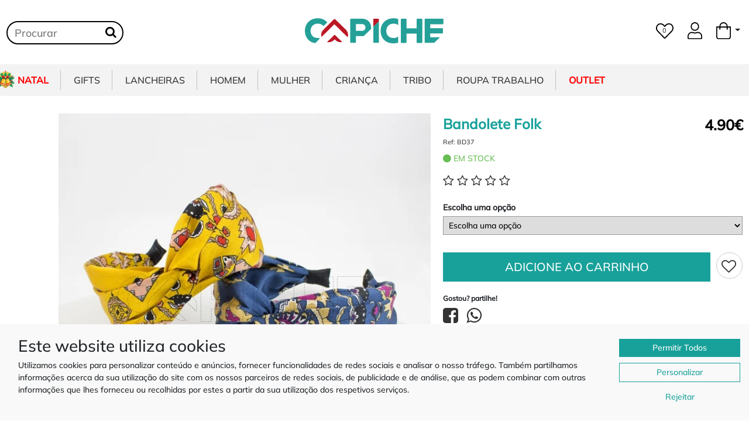

--- FILE ---
content_type: text/html; charset=UTF-8
request_url: https://www.capiche.pt/catalogo/artigo/acessorio-bd37
body_size: 33122
content:
<!DOCTYPE html>
<html lang="pt-PT"> <!--itemscope itemtype="http://schema.org/Product"-->
    <head prefix="og: http://ogp.me/ns# fb: http://ogp.me/ns/fb# product: http://ogp.me/ns/product#">
                    <meta name="googlebot" content="index, follow">
            <meta name="robots" content="INDEX,FOLLOW">
            <meta name="theme-color" content="#25A098">
            <link rel="alternate" hreflang="es" href="https://www.capiche.es/">
            <link rel="alternate" hreflang="pt" href="https://www.capiche.pt/">
            <link rel="dns-prefetch" href="https://fonts.googleapis.com">
            <link rel="dns-prefetch" href="https://fonts.gstatic.com">
            <link rel="dns-prefetch" href="https://connect.facebook.net">
            <link rel="dns-prefetch" href="https://www.googletagmanager.com">
            <link rel="dns-prefetch" href="https://cdn.jsdelivr.net">
            <meta charset="UTF-8">
            <link rel="canonical" href="https://www.capiche.pt/catalogo/artigo/acessorio-bd37">
            <meta name="p:domain_verify" content="f4ed7bcc78d5b5311ec0fd0f59817c11"/>
            

            




            <meta http-equiv="X-UA-Compatible" content="IE=edge">
            <meta name="viewport" content="width=device-width, initial-scale=1">

            <!--<meta name="viewport" content="width=device-width, initial-scale=1, shrink-to-fit=no">-->


            <link rel="alternate" href="https://www.capiche.pt/" hreflang="pt-pt" />
            <link rel="alternate" href="https://www.capiche.es" hreflang="es" />

            <link rel="apple-touch-icon" sizes="57x57" href="https://www.capiche.pt/favicon/apple-icon-57x57.png">
            <link rel="apple-touch-icon" sizes="60x60" href="https://www.capiche.pt/favicon/apple-icon-60x60.png">
            <link rel="apple-touch-icon" sizes="72x72" href="https://www.capiche.pt/favicon/apple-icon-72x72.png">
            <link rel="apple-touch-icon" sizes="76x76" href="https://www.capiche.pt/favicon/apple-icon-76x76.png">
            <link rel="apple-touch-icon" sizes="114x114" href="https://www.capiche.pt/favicon/apple-icon-114x114.png">
            <link rel="apple-touch-icon" sizes="120x120" href="https://www.capiche.pt/favicon/apple-icon-120x120.png">
            <link rel="apple-touch-icon" sizes="144x144" href="https://www.capiche.pt/favicon/apple-icon-144x144.png">
            <link rel="apple-touch-icon" sizes="152x152" href="https://www.capiche.pt/favicon/apple-icon-152x152.png">
            <link rel="apple-touch-icon" sizes="180x180" href="https://www.capiche.pt/favicon/apple-icon-180x180.png">
            <link rel="icon" type="image/png" sizes="192x192"  href="https://www.capiche.pt/favicon/android-icon-192x192.png">
            <link rel="icon" type="image/png" sizes="32x32" href="https://www.capiche.pt/favicon/favicon-32x32.png">
            <link rel="icon" type="image/png" sizes="96x96" href="https://www.capiche.pt/favicon/favicon-96x96.png">
            <link rel="icon" type="image/png" sizes="16x16" href="https://www.capiche.pt/favicon/favicon-16x16.png">
            <link rel="manifest" href="/manifest.json">
            <meta name="msapplication-TileColor" content="#ffffff">
            <meta name="msapplication-TileImage" content="https://www.capiche.pt/favicon/ms-icon-144x144.png">
            <meta name="theme-color" content="#ffffff">


            <!-- Place this data between the <head> tags of your website -->
            <title>Bandolete Folk - CAPICHE</title>
            <meta name="description" content="Bandolete em tecido florido." />

            <meta property="fb:admins" content="1478548238"/>
            <meta property="fb:app_id" content="2147664568607670" />

                        <!-- Schema.org markup for Google+ -->
            <meta itemprop="name" content="Bandolete Folk - CAPICHE">
            <meta itemprop="description" content="Bandolete em tecido florido.">
            <meta itemprop="image" content="https://www.capiche.pt//social/google/acessorio-bd37.jpg">

            <!-- Twitter Card data -->

            <meta name="twitter:card" content="product">
            <meta name="twitter:site" content="@publisher_handle">
            <meta name="twitter:title" content="Bandolete Folk">
            <meta name="twitter:description" content="Bandolete em tecido florido.">
            <meta name="twitter:creator" content="@author_handle">
            <meta name="twitter:image" content="https://www.capiche.pt//social/twitter/acessorio-bd37.jpg">
            <meta name="twitter:data1" content="€4.90">
            <meta name="twitter:label1" content="Preço">

            <!-- Open Graph data -->
            <meta property="og:title" content="Bandolete Folk" />
            <meta property="og:type" content="product" />
            <meta property="og:url" content="https://www.capiche.pt:443/catalogo/artigo/acessorio-bd37" />
            <meta property="og:image" content="https://www.capiche.pt//social/facebook/acessorio-bd37.jpg" />
            <meta property="og:description" content="Bandolete em tecido florido." />
            <meta property="og:site_name" content="Capiche.pt" />
            <meta property="og:price:amount" content="4.90" />
            <meta property="og:price:currency" content="EUR" />

            


            <link async href="https://cdn.jsdelivr.net/npm/bootstrap@5.0.2/dist/css/bootstrap.min.css" rel="stylesheet" integrity="sha384-EVSTQN3/azprG1Anm3QDgpJLIm9Nao0Yz1ztcQTwFspd3yD65VohhpuuCOmLASjC" crossorigin="anonymous">
           <!--<script src="https://cdn.jsdelivr.net/npm/bootstrap@5.0.2/dist/js/bootstrap.bundle.min.js" integrity="sha384-MrcW6ZMFYlzcLA8Nl+NtUVF0sA7MsXsP1UyJoMp4YLEuNSfAP+JcXn/tWtIaxVXM" crossorigin="anonymous"></script>
--> 

            <link href="https://www.capiche.pt/assets/all.css" rel="stylesheet">
            <!--<link href="https://www.capiche.pt/assets/css/selectize.bootstrap5.css" rel="stylesheet">-->
            <link href="https://www.capiche.pt/template/assets/css/styles.css?t=1761518091" rel="stylesheet">



            <style>
                @font-face {
                    font-family: 'icomoon';
                    src:  url('https://www.capiche.pt/assets/iconfont2/fonts/icomoon.eot?55nl25');
                    src:  url('https://www.capiche.pt/assets/iconfont2/fonts/icomoon.eot?55nl25#iefix') format('embedded-opentype'),
                        url('https://www.capiche.pt/assets/iconfont2/fonts/icomoon.ttf?55nl25') format('truetype'),
                        url('https://www.capiche.pt/assets/iconfont2/fonts/icomoon.woff?55nl25') format('woff'),
                        url('https://www.capiche.pt/assets/iconfont2/fonts/icomoon.svg?55nl25#icomoon') format('svg');
                    font-weight: normal;
                    font-style: normal;
                    font-display: block;
                }
            </style>
            <link href="https://www.capiche.pt/assets/iconfont2/style.css" rel="stylesheet">

            <script type="application/ld+json">
                {
                "@context": "http://schema.org",
                "@type": "Organization",
                "name" : "Capiche.pt",
                "url": "https://www.capiche.pt/",
                "logo": "https://www.capiche.pt/assets/images/logo.png",
                "sameAs" : [
                "https://www.facebook.com/capiche.pt",
                "https://www.instagram.com/capichept/?hl=en"
                ],
                "contactPoint" : [{
                "@type" : "ContactPoint",
                "telephone" : "+351 932206661",
                "contactType" : "customer service"
                }]
                }
            </script>


            <script type="application/ld+json">{
                "@context":"http://schema.org",
                "@type":"ItemList",
                "itemListElement": [{"@type":"SiteNavigationElement","position":1,"name":"Gifts","description":"","url":"https:\/\/www.capiche.pt\/catalogo\/gifts"},{"@type":"SiteNavigationElement","position":2,"name":"Roupa Interior","description":"\u00c9 sucesso garantido, gargalhada e alegria, a nossa roupa de interior personalizada, com foto, frase ou logotipo \u00e9 o presente perfeito para casais apaixonados e propostas irreverentes!!\nRoupas de interior, boxer e cuecas para uso di\u00e1rio, lav\u00e1veis e de algod\u00e3o.","url":"https:\/\/www.capiche.pt\/catalogo\/roupa-interior"},{"@type":"SiteNavigationElement","position":3,"name":"Garrafas \u00c1gua e T\u00e9rmicas","description":"","url":"https:\/\/www.capiche.pt\/catalogo\/garrafas-termicas"},{"@type":"SiteNavigationElement","position":4,"name":"Canecas","description":"Descubra a vasta cole\u00e7\u00e3o de canecas personalizadas, um presente original para todo o tipo de ocasi\u00f5es. Para alem de modelos tem\u00e1ticos para o dia da M\u00e3e, dia do Pai e P\u00e1scoa  temos tambem outros modelos com mensagens engra\u00e7adas. Canecas normais ou canecas m\u00e1gicas que revelam a imagem com liquido quente s\u00e3o uma prenda acess\u00edvel para todas as ocasi\u00f5es. Tamb\u00e9m personalizamos com o seu log\u00f3tipo ou mensagem personalizada.","url":"https:\/\/www.capiche.pt\/catalogo\/canecas-personalizadas"},{"@type":"SiteNavigationElement","position":5,"name":"Canivetes e Abre capsulas","description":"Canivetes e abre-c\u00e1psulas personalizados em madeira, metal ou  inox \u2013 funcionais, dur\u00e1veis e com um toque \u00fanico. Ideais para oferecer como presente ou levar consigo no dia a dia, combinam utilidade com eleg\u00e2ncia natural.","url":"https:\/\/www.capiche.pt\/catalogo\/canivetes"},{"@type":"SiteNavigationElement","position":6,"name":"Candeeiros","description":"Transforme a ilumina\u00e7\u00e3o num detalhe \u00fanico e cheio de significado!\nOs nossos candeeiros s\u00e3o impressos em 3D com PLA de alta qualidade, um material sustent\u00e1vel e duradouro. O grande diferencial est\u00e1 na personaliza\u00e7\u00e3o exclusiva: pode escolher o nome ou palavra, tornando cada pe\u00e7a verdadeiramente \u00fanica.\n\nIdeal para quartos, salas, escrit\u00f3rios ou como presente especial para anivers\u00e1rios, casamentos, batizados ou qualquer ocasi\u00e3o inesquec\u00edvel.\n\nD\u00ea um toque especial \u00e0 sua decora\u00e7\u00e3o com um candeeiro que reflete a sua identidade!","url":"https:\/\/www.capiche.pt\/catalogo\/Candeeiros-personalizados"},{"@type":"SiteNavigationElement","position":7,"name":"Caixas presente","description":"Descubra as nossas caixinhas personalizadas com mini garrafa e barra de chocolate, um presente original, elegante e cheio de sabor. Cada caixa \u00e9 criada com todo o cuidado e pode ser personalizada com o tema e mensagem que desejar, tornando-a ideal para anivers\u00e1rios, datas especiais, Natal, P\u00e1scoa, madrinhas, padrinhos ou colegas de trabalho.\n\nAl\u00e9m da vers\u00e3o com garrafinha e chocolate, tamb\u00e9m pode escolher a op\u00e7\u00e3o com ambientador perfumado, dispon\u00edvel em diversos aromas para tornar o presente ainda mais especial.\n\nAs nossas caixinhas s\u00e3o totalmente personaliz\u00e1veis \u2014 escolha o design, o nome e o texto, e n\u00f3s tratamos do resto. S\u00e3o perfeitas para lembran\u00e7as, ofertas empresariais ou presentes personalizados de \u00faltima hora.","url":"https:\/\/www.capiche.pt\/catalogo\/caixas-presente"},{"@type":"SiteNavigationElement","position":8,"name":"Ch\u00e1venas","description":"Compre ch\u00e1venas de caf\u00e9 personalizadas \u2013 presentes criativos, \u00fanicos e feitos \u00e0 sua medida.","url":"https:\/\/www.capiche.pt\/catalogo\/Chavenas"},{"@type":"SiteNavigationElement","position":9,"name":"Tote Bags Shoppers & Necessaires","description":"Os nossos tote bags s\u00e3o perfeitos para qualquer ocasi\u00e3o. Use para ir ao trabalho, ao gin\u00e1sio, \u00e0 praia ou at\u00e9 mesmo para um passeio descontra\u00eddo no parque. S\u00e3o espa\u00e7osos o suficiente para acomodar os seus livros, seus itens de praia ou qualquer outra coisa que voc\u00ea precise levar consigo.\n\nAl\u00e9m de sua utilidade, nossas tote bags tamb\u00e9m s\u00e3o uma declara\u00e7\u00e3o de compromisso com o meio ambiente. Ao escolher uma de nossas bolsas reutiliz\u00e1veis, voc\u00ea est\u00e1 contribuindo para a redu\u00e7\u00e3o do uso de sacos pl\u00e1sticos descart\u00e1veis e a ajudar a preservar o planeta.\n\nNavegue agora mesmo pela nossa cole\u00e7\u00e3o de tote bags e encontre o modelo perfeito para voc\u00ea. Compre com seguran\u00e7a em nosso site e desfrute de envio r\u00e1pido. Invista em uma tote bag hoje e descubra a combina\u00e7\u00e3o perfeita de estilo, praticidade e sustentabilidade.","url":"https:\/\/www.capiche.pt\/catalogo\/tote-bags-personalizados"},{"@type":"SiteNavigationElement","position":10,"name":"Porta Joias","description":"Este elegante porta-joias oferece um amplo espa\u00e7o para guardar as suas joias. \u00e9 perfeito para rel\u00f3gios, colares, brincos, pulseiras, an\u00e9is e muito mais. com este porta-joias, as suas joias estar\u00e3o sempre guardadas e organizadas.","url":"https:\/\/www.capiche.pt\/catalogo\/porta-joias"},{"@type":"SiteNavigationElement","position":11,"name":"Cadernos e Agendas","description":"Presentes personalizados como cadernos e agendas s\u00e3o uma excelente escolha, pois combinam utilidade e estilo pessoal. Para designs mais coloridos e criativos, como fotos, logotipos, ilustra\u00e7\u00f5es, ou at\u00e9 mensagens motivacionais.\nEsses cadernos  personalizados s\u00e3o vers\u00e1teis e podem ser usados como di\u00e1rios, agendas, blocos de anota\u00e7\u00f5es ou cadernos criativos, tornando-os presentes atemporais e \u00fateis.\nAgendas personalizadas s\u00e3o \u00f3timos presentes e ferramentas pr\u00e1ticas para organiza\u00e7\u00e3o pessoal.","url":"https:\/\/www.capiche.pt\/catalogo\/agendas-personalizadas "},{"@type":"SiteNavigationElement","position":12,"name":"Tapetes de entrada","description":"","url":"https:\/\/www.capiche.pt\/catalogo\/tapetes-de-entrada"},{"@type":"SiteNavigationElement","position":13,"name":"Etiquetas","description":"","url":"https:\/\/www.capiche.pt\/catalogo\/Etiquetas"},{"@type":"SiteNavigationElement","position":14,"name":"Aventais","description":"Procura um bom presente para um \"chefe\"  de cozinha? um amigo a m\u00e3e ou av\u00f3 que adora estar em frente ao fog\u00e3o? Projete um avental pessoal com sua pr\u00f3pria foto, imagem design ou texto e texto!\n\nO avental de cozinha est\u00e1 dispon\u00edvel em uma sele\u00e7\u00e3o de cores diferentes, assim sempre haver\u00e1 uma cor para atender a pessoa sortuda que recebe este presente!\n\nO presente perfeito para todos os entusiastas da culin\u00e1ria.","url":"https:\/\/www.capiche.pt\/catalogo\/aventais-personalizados"},{"@type":"SiteNavigationElement","position":15,"name":"Sapatilhas Personalizadas","description":"Descubra a nossa cole\u00e7\u00e3o exclusiva de sapatilhas personalizadas tipo All Star, ideais para quem procura um toque \u00fanico e cheio de estilo! Criadas com todo o cuidado e aten\u00e7\u00e3o aos detalhes, estas sapatilhas s\u00e3o perfeitas para crian\u00e7as e tamb\u00e9m para ocasi\u00f5es especiais como batizados, casamentos, anivers\u00e1rios e outras celebra\u00e7\u00f5es memor\u00e1veis.\n\nCom uma vasta sele\u00e7\u00e3o de temas infantis, desde personagens de desenhos animados at\u00e9 designs encantadores inspirados no mundo da fantasia, os nossos t\u00e9nis personalizados s\u00e3o um verdadeiro sucesso entre os mais pequenos \u2014 e entre os adultos que procuram algo diferente e original.\n\nSe est\u00e1 \u00e0 procura de um presente especial ou de um acess\u00f3rio marcante para um dia importante, os nossos t\u00e9nis personalizados s\u00e3o a escolha ideal. Personalizamos cada par de acordo com o seu gosto, nome, data ou tema do evento, tornando cada par absolutamente \u00fanico e inesquec\u00edvel.\n\nPerfeitos para sess\u00f5es fotogr\u00e1ficas, festas ou simplesmente para o dia a dia com estilo, os nossos modelos combinam conforto, qualidade e criatividade. Dispon\u00edveis em v\u00e1rios tamanhos, tanto para beb\u00e9s como para adultos, garantimos um acabamento de excel\u00eancia que far\u00e1 toda a diferen\u00e7a.\n\nEncomende j\u00e1 os seus t\u00e9nis personalizados e leve um pouco de arte e emo\u00e7\u00e3o aos p\u00e9s de quem mais ama!","url":"https:\/\/www.capiche.pt\/catalogo\/sapatilhas-personalizadas"},{"@type":"SiteNavigationElement","position":16,"name":"Almofadas","description":"Se quer ter ou oferecer uma almofada com a sua foto, texto ou design, agora tem. Personaliza\u00e7\u00e3o de impress\u00e3o de alta qualidade, a textura de uma almofada macia. Lembre-se que a Almofadas d\u00e1 sempre um toque especial na decora\u00e7\u00e3o da sua casa e nelas pode encontra mais conforto. Desfrute das suas compras online e crie artigos de presente especiais para seus amigos e familiares e para a sua casa.","url":"https:\/\/www.capiche.pt\/catalogo\/almofadas-personalizadas"},{"@type":"SiteNavigationElement","position":17,"name":"\u00edmans","description":"\u00cdmans personalizados s\u00e3o \u00edmans com designs \u00fanicos ou logotipos espec\u00edficos para fins promocionais, decorativos ou lembran\u00e7as.","url":"https:\/\/www.capiche.pt\/catalogo\/imans"},{"@type":"SiteNavigationElement","position":18,"name":"Chinelos  Pantufas e Havaianas","description":"","url":"https:\/\/www.capiche.pt\/catalogo\/chinelos-pantufas-havainas"},{"@type":"SiteNavigationElement","position":19,"name":"Pop Socket","description":"Os popsockets personalizados est\u00e3o a tornar-se uma tend\u00eancia popular para quem deseja adicionar um toque \u00fanico e funcional ao seu smartphone ou dispositivo m\u00f3vel. Na busca por uma forma inovadora de personaliza\u00e7\u00e3o, os popsockets se destacam como uma escolha inteligente.","url":"https:\/\/www.capiche.pt\/catalogo\/pop-socket"},{"@type":"SiteNavigationElement","position":20,"name":"Carteiras","description":"As Carteiras personalizadas de Senhora e de Homem s\u00e3o ideais para guardar as fotos das melhores recorda\u00e7\u00f5es da fam\u00edlia e dos amigos, m\u00e3e, pai, av\u00f4, madrinhas, tios por a\u00ed fora, ficar\u00e1 ao seu crit\u00e9rio. Esta carteira para vai ser um presente original que fica na mem\u00f3ria! recordar \u00e9 viver!","url":"https:\/\/www.capiche.pt\/catalogo\/carteiras-personalizadas"},{"@type":"SiteNavigationElement","position":21,"name":"Pegas e luvas","description":"Descubra uma nova forma de adicionar um toque de personalidade \u00e0 sua cozinha com nossas luvas e pegas de cozinha personalizadas. Nossos produtos s\u00e3o projetados para unir estilo e funcionalidade, oferecendo uma prote\u00e7\u00e3o confi\u00e1vel enquanto voc\u00ea cozinha suas del\u00edcias favoritas.","url":"https:\/\/www.capiche.pt\/catalogo\/pegas-e-luvas"},{"@type":"SiteNavigationElement","position":22,"name":"Peluches","description":"Descubra a magia dos peluches personalizados: criamos os mais fofos e exclusivos para voc\u00ea presentear e encantar. Surpreenda algu\u00e9m especial com um peluche \u00fanico e personalizado para celebrar momentos inesquec\u00edveis.","url":"https:\/\/www.capiche.pt\/catalogo\/peluches"},{"@type":"SiteNavigationElement","position":23,"name":"Mantas e Botijas","description":"As botijas quentes s\u00e3o recipientes tradicionalmente usados para aquecer camas e fornecer calor durante o sono. Preenchidas com \u00e1gua quente. \nMantas s\u00e3o usadas para reter o calor, sendo frequentemente colocadas sobre a cama para aumentar o conforto t\u00e9rmico. Juntas, as botijas quentes e mantas proporcionam um ambiente mais aconchegante e acolhedor para dormir, especialmente em \u00e9pocas frias.","url":"https:\/\/www.capiche.pt\/catalogo\/mantas"},{"@type":"SiteNavigationElement","position":24,"name":"Canetas","description":"A caneta esferogr\u00e1fica personalizada \u00e9 o presente ideal em qualquer ocasi\u00e3o, brinde para oferta ou a aquisi\u00e7\u00e3o pessoal! \u00c9 uma caneta esferogr\u00e1fica super estilosa, retr\u00e1til e port\u00e1til, com trava de seguran\u00e7a que mant\u00e9m a caneta fechada quando n\u00e3o usada. Pode ser personalizado com logotipo\/nome (tamanho suportado 5-10 caracteres com fonte padr\u00e3o), ideais para diversas situa\u00e7\u00f5es.","url":"https:\/\/www.capiche.pt\/catalogo\/canetas-personalizadas"},{"@type":"SiteNavigationElement","position":25,"name":"Mealheiros","description":"Nossos fant\u00e1sticos mealheiros s\u00e3o perfeitos para poupar e assim cumprir todos os seus sonhos. Personalize como mais goste qualquer dos nossos modelos dispon\u00edveis, coloque uma frase um foto um text, fa\u00e7a desde presente, o futuro.","url":"https:\/\/www.capiche.pt\/catalogo\/mealheiros"},{"@type":"SiteNavigationElement","position":26,"name":"Fotograva\u00e7\u00e3o","description":"Grava a tua foto favorita num colar de a\u00e7o, pulseira, ou porta-chaves. Escolhe de um dos nossos desenhos, ou carrega e cria o teu pr\u00f3prio. As nossas gravuras s\u00e3o criadas com tecnologias laser de alta qualidade, tornando-as f\u00e1ceis de ler e duram para sempre.","url":"https:\/\/www.capiche.pt\/catalogo\/fotogravacao"},{"@type":"SiteNavigationElement","position":27,"name":"Tapetes de Rato","description":"Para algu\u00e9m que realmente esta sempre de frente ao ecr\u00e3 \u00e9 o presente ideal , personalizado com foto ou frase a pessoa que recebe nunca mais se vai esquecer de Si!!!\nRecordar \u00e9 viver!!","url":"https:\/\/www.capiche.pt\/catalogo\/tapetes-de-rato-personalizados"},{"@type":"SiteNavigationElement","position":28,"name":"Fronhas","description":"Marque sua cama e fa\u00e7a com que ela seja irresist\u00edvel. Nossas fronhas personalizadas s\u00e3o um acess\u00f3rio moderno e divertido para dormir com muito estilo.!\nFronhas  personalizadas com nome  e temas divertidos ideal para casais apaixonados.\nUm presente que vai usar e decorar a sua cama!!","url":"https:\/\/www.capiche.pt\/catalogo\/fronhas-personalizadas"},{"@type":"SiteNavigationElement","position":29,"name":"Chap\u00e9us","description":"","url":"https:\/\/www.capiche.pt\/catalogo\/chapeus"},{"@type":"SiteNavigationElement","position":30,"name":"Garrafas de Bolso","description":"A garrafa de Bolso personalizada com frase, nome, logotipo ou simplesmente ja pr\u00e9 definida, fica sempre discreto para que aprecia uma bebida em qualquer lugar e situa\u00e7\u00e3o.\nUm presente que leva consigo para recordar...","url":"https:\/\/www.capiche.pt\/catalogo\/garrafas-de-bolso"},{"@type":"SiteNavigationElement","position":31,"name":"Meias","description":"Um para de meias \u00e9 aquele presente t\u00edpico, que cai sempre bem, torne esse momento \u00fanico, esse presente inesquec\u00edvel, brincar \u00e9 viver!!","url":"https:\/\/www.capiche.pt\/catalogo\/meias-personalizadas"},{"@type":"SiteNavigationElement","position":32,"name":"Porta Chaves","description":"Um porta-chaves \u00fanico com as melhores dedicat\u00f3rias ou personalizado com a tua foto. Pode ser um presente especial para anivers\u00e1rios, anivers\u00e1rios, formaturas, felicita\u00e7\u00f5es, Natal e Ano Novo. Os nossos porta-chaves s\u00e3o feitos em a\u00e7o. Um presente muito especial, que ir\u00e1 durar anos. Podes colocar a foto dos teus filhos, ou uma foto dos teus entes queridos, ele\/ela poder\u00e1 ver a tua imagem para onde quer que a leve!","url":"https:\/\/www.capiche.pt\/catalogo\/porta-chaves"},{"@type":"SiteNavigationElement","position":33,"name":"Presentes em Madeira","description":"A pensar naqueles que procuram um presente \u00fanico para surpreender este Natal, cri\u00e1mos nossa sec\u00e7\u00e3o de Gifts de Natal. Nossos presentes que nunca falham. Est\u00e1s sem ideias? Com estes presentes acertas sempre e salvam o dia.","url":"https:\/\/www.capiche.pt\/catalogo\/presentes-madeira"},{"@type":"SiteNavigationElement","position":34,"name":"Natal","description":"","url":"https:\/\/www.capiche.pt\/catalogo\/Natal"},{"@type":"SiteNavigationElement","position":35,"name":"Lar e Decora\u00e7\u00e3o","description":"","url":"https:\/\/www.capiche.pt\/catalogo\/Lar-e-decora\u00e7\u00e3o"},{"@type":"SiteNavigationElement","position":36,"name":"Jogos e Gadgets","description":"Acess\u00f3rios \u00fateis e originais, gravados em madeira com o seu desenho ou mensagem. Pr\u00e1ticos, elegantes e perfeitos para oferecer.","url":"https:\/\/www.capiche.pt\/catalogo\/Jogos-Gadgets"},{"@type":"SiteNavigationElement","position":37,"name":"Puzzles","description":"Construir um puzzle \u00e9 sempre divertido, agora pode oferecer algo diferente, algo \u00fanico, pessoal, at\u00e9 quem sabe pedir algu\u00e9m em Casamento, para ser Madrinha ou simplesmente guardar uma foto num belo puzzle criado por si. Memorias inesquec\u00edveis. Recordar \u00e9 viver!","url":"https:\/\/www.capiche.pt\/catalogo\/puzzles-personalizados"},{"@type":"SiteNavigationElement","position":38,"name":"Pendrives","description":"Pendrives USB personaliz\u00e1veis em forma de chave no qual se pode personalizar o desenho que mais goste, sendo um presente muito original para oferecer aos teus familiares. Tamb\u00e9m se pode gravar o logo ou nome da empresa, sendo ideal para clientes e funcion\u00e1rios.","url":"https:\/\/www.capiche.pt\/catalogo\/pendrives-personalizados"},{"@type":"SiteNavigationElement","position":39,"name":"Lancheiras","description":"Esta \u00e0 procura de uma solu\u00e7\u00e3o para transportar a tua comida de casa para o trabalho ou para a escola? As nossas lancheiras s\u00e3o a forma perfeita para transportar e armazenar sua refei\u00e7\u00e3o. S\u00e3o Lancheiras compactas e divertidas, ideais para guardar a sua refei\u00e7\u00e3o. Transporte o seu almo\u00e7o com estilo.","url":"https:\/\/www.capiche.pt\/catalogo\/lancheiras"},{"@type":"SiteNavigationElement","position":40,"name":"Lancheiras Tiracolo","description":"Pr\u00e1ticas lancheiras t\u00e9rmicas de tiracolo ou m\u00e3o com padr\u00f5es divertidos. Ideal para transportar o almo\u00e7o ou lanche para o trabalho ou para a escola.\nUma lancheira para levar com voc\u00ea no seu dia-a-dia. Com design divertido e praticidade, \u00e9 o acess\u00f3rio que todo mundo precisa e quer ter! D\u00e1-lhe ares estilosos \u00e0 hora do lanche!","url":"https:\/\/www.capiche.pt\/catalogo\/lancheiras-tiracolo"},{"@type":"SiteNavigationElement","position":41,"name":"Lancheiras de M\u00e3o","description":"Pr\u00e1ticas lancheiras t\u00e9rmicas de m\u00e3o com padr\u00f5es divertidos. Ideal para transportar o almo\u00e7o ou lanche para o trabalho ou para a escola.\nUma lancheira para levar com voc\u00ea no seu dia-a-dia. Com design divertido e praticidade, \u00e9 o acess\u00f3rio que todo mundo precisa e quer ter!","url":"https:\/\/www.capiche.pt\/catalogo\/lancheiras-de-mao"},{"@type":"SiteNavigationElement","position":42,"name":"Lancheiras Mochila","description":"Pr\u00e1ticas lancheiras mochilas com padr\u00f5es divertidos. Ideal para transportar o almo\u00e7o ou lanche para o trabalho ou para a escola.\nUma lancheira para levar com voc\u00ea no seu dia-a-dia. Com design divertido e praticidade, \u00e9 o acess\u00f3rio que todo mundo precisa e quer ter!","url":"https:\/\/www.capiche.pt\/catalogo\/lancheiras-mochila"},{"@type":"SiteNavigationElement","position":43,"name":"Lancheiras de Crian\u00e7a","description":"Pr\u00e1ticas lancheiras t\u00e9rmicas de tiracolo ou m\u00e3o com padr\u00f5es divertidos. Ideal para transportar o almo\u00e7o ou lanche para o trabalho ou para a escola.\nUma lancheira para levar com voc\u00ea no seu dia-a-dia. Com design divertido e praticidade, \u00e9 o acess\u00f3rio que todo mundo precisa e quer ter! D\u00e1-lhe ares estilosos \u00e0 hora do lanche!","url":"https:\/\/www.capiche.pt\/catalogo\/lancheiras-de-crianca"},{"@type":"SiteNavigationElement","position":44,"name":"Garrafas \u00c1gua e T\u00e9rmicas","description":"","url":"https:\/\/www.capiche.pt\/catalogo\/garrafas-termicas"},{"@type":"SiteNavigationElement","position":45,"name":"Homem","description":"A nossa sec\u00e7\u00e3o de Homem \u00e9 rica em colec\u00e7\u00f5es de rel\u00f3gios, mochilas e sacos de mensagens, \u00f3culos de sol, j\u00f3ias, rel\u00f3gios, embraiagens e malas de m\u00e3o. Temos uma colec\u00e7\u00e3o abrangente de acess\u00f3rios de moda masculina que tem como objetivo ajudar rapazes  a criar o seu verdadeiro estilo! Produtos para homens, tudo para homens!","url":"https:\/\/www.capiche.pt\/catalogo\/homem"},{"@type":"SiteNavigationElement","position":46,"name":"Tshirts","description":"As t-shirts e sweaters personalizadas s\u00e3o uma \u00f3tima maneira de expressar sua personalidade e estilo. Com tantas op\u00e7\u00f5es de designs, cores e estampas dispon\u00edveis, \u00e9 f\u00e1cil encontrar uma t-shirt ou sweater que reflita quem voc\u00ea \u00e9. Com um pouco de criatividade e planejamento cuidadoso, voc\u00ea pode criar uma t-shirt ou sweater que seja perfeita para si ou para a sua marca .Temos modelos de sweaters Unissexo, T-shirts masculinas, femininas e de crian\u00e7a.","url":"https:\/\/www.capiche.pt\/catalogo\/tshirts-homem"},{"@type":"SiteNavigationElement","position":47,"name":"Sweaters","description":"As t-shirts e sweaters personalizadas s\u00e3o uma \u00f3tima maneira de expressar sua personalidade e estilo. Com tantas op\u00e7\u00f5es de designs, cores e estampas dispon\u00edveis, \u00e9 f\u00e1cil encontrar uma t-shirt ou sweater que reflita quem voc\u00ea \u00e9. Com um pouco de criatividade e planejamento cuidadoso, voc\u00ea pode criar uma t-shirt ou sweater que seja perfeita para si ou para a sua marca .Temos modelos de sweaters Unissexo, T-shirts masculinas, femininas e de crian\u00e7a.","url":"https:\/\/www.capiche.pt\/catalogo\/sweaters-homem"},{"@type":"SiteNavigationElement","position":48,"name":"Rel\u00f3gios","description":"Os rel\u00f3gios s\u00e3o acess\u00f3rios indispens\u00e1veis para completar o look dos homens na era moderna. Oferecemos centenas de modelos para todos os estilos e gostos, desde rel\u00f3gios desportivos adaptados para uso di\u00e1rio, rel\u00f3gios digitais e at\u00e9 modelos elegantes com valor intemporal. Temos uma vasta gama de cores e materiais para satisfazer os gostos mais exigentes.","url":"https:\/\/www.capiche.pt\/catalogo\/relogios-homem"},{"@type":"SiteNavigationElement","position":49,"name":"Carteiras","description":"Uma cole\u00e7\u00e3o elegante para acrescentar estilo ao seu dia-a-dia. Encontre aqui carteiras, porta-moedas e porta-cart\u00f5es com design elegante e funcional.\nUm acess\u00f3rio como a carteira \u00e9 essencial e indispens\u00e1vel para qualquer homem.","url":"https:\/\/www.capiche.pt\/catalogo\/carteiras-homem"},{"@type":"SiteNavigationElement","position":50,"name":"Colares","description":"Acess\u00f3rios indispens\u00e1veis para o homem moderno, colares e fios masculinos em a\u00e7o para completar o seu look. Centenas de modelos \u00e0 sua escolha.","url":"https:\/\/www.capiche.pt\/catalogo\/colares-homem"},{"@type":"SiteNavigationElement","position":51,"name":"An\u00e9is","description":"Acess\u00f3rios indispens\u00e1veis para o homem moderno, An\u00e9is masculinos em a\u00e7o para completar o seu look. Dezenas de modelos \u00e0 sua escolha.","url":"https:\/\/www.capiche.pt\/catalogo\/aneis-homem"},{"@type":"SiteNavigationElement","position":52,"name":"Pulseiras","description":"Acess\u00f3rios indispens\u00e1veis para o homem moderno, pulseiras masculinas em a\u00e7o para completar o seu look. Centenas de modelos \u00e0 sua escolha.","url":"https:\/\/www.capiche.pt\/catalogo\/pulseiras-homem"},{"@type":"SiteNavigationElement","position":53,"name":"Malas e Mochilas","description":"Um acess\u00f3rio como a mala ou mochila \u00e9 essencial e indispens\u00e1vel para qualquer homem. Com uma selec\u00e7\u00e3o de v\u00e1rios tamanhos, compartimentos interiores, materiais e design. Encontre aquela que sempre procurou e que preenche todos os seus requisitos.","url":"https:\/\/www.capiche.pt\/catalogo\/malas-homem"},{"@type":"SiteNavigationElement","position":54,"name":"\u00d3culos de Sol","description":"Aproveite as \u00faltimas tendencias em \u00f3culos de sol masculinos. V\u00e1rios estilos ao seu dispor, retro, aviador, hispter, polarizado, redondo, moderno ou urbano.","url":"https:\/\/www.capiche.pt\/catalogo\/oculos-de-sol-homem"},{"@type":"SiteNavigationElement","position":55,"name":"Cachecois","description":"Complete o seu estilo com  cachecol e len\u00e7os com design unico.","url":"https:\/\/www.capiche.pt\/catalogo\/cachecol-homem"},{"@type":"SiteNavigationElement","position":56,"name":"Mulher","description":"","url":"https:\/\/www.capiche.pt\/catalogo\/mulher"},{"@type":"SiteNavigationElement","position":57,"name":"Tshirts","description":"As t-shirts e sweaters personalizadas s\u00e3o uma \u00f3tima maneira de expressar sua personalidade e estilo. Com tantas op\u00e7\u00f5es de designs, cores e estampas dispon\u00edveis, \u00e9 f\u00e1cil encontrar uma t-shirt ou sweater que reflita quem voc\u00ea \u00e9. Com um pouco de criatividade e planejamento cuidadoso, voc\u00ea pode criar uma t-shirt ou sweater que seja perfeita para si ou para a sua marca .Temos modelos de sweaters Unissexo, T-shirts masculinas, femininas e de crian\u00e7a.","url":"https:\/\/www.capiche.pt\/catalogo\/tshirts-mulher"},{"@type":"SiteNavigationElement","position":58,"name":"Sweaters","description":"As t-shirts e sweaters personalizadas s\u00e3o uma \u00f3tima maneira de expressar sua personalidade e estilo. Com tantas op\u00e7\u00f5es de designs, cores e estampas dispon\u00edveis, \u00e9 f\u00e1cil encontrar uma t-shirt ou sweater que reflita quem voc\u00ea \u00e9. Com um pouco de criatividade e planejamento cuidadoso, voc\u00ea pode criar uma t-shirt ou sweater que seja perfeita para si ou para a sua marca .Temos modelos de sweaters Unissexo, T-shirts masculinas, femininas e de crian\u00e7a.","url":"https:\/\/www.capiche.pt\/catalogo\/sweaters-mulher"},{"@type":"SiteNavigationElement","position":59,"name":"Bijuteria","description":"Colares, pulseiras, braceletes, aneis, Argolas, brincos, piercings, pendentes, personaliza\u00e7\u00e3o de pe\u00e7as, compre online","url":"https:\/\/www.capiche.pt\/catalogo\/bijuteria"},{"@type":"SiteNavigationElement","position":60,"name":"An\u00e9is","description":"A tradi\u00e7\u00e3o dos an\u00e9is com mensagens de amor gravadas tem milhares de anos. As mensagens de amor que crias guardam uma magia especial que s\u00f3 os amantes compreendem. \u00c9 como uma chave para o cora\u00e7\u00e3o. Podes tamb\u00e9m personalizar os teus an\u00e9is com gravura e ou caracteres. Mima-te com an\u00e9is divertidos e na moda. A nossa gama de an\u00e9is \u00e9 capaz de fazer uma afirma\u00e7\u00e3o e acrescentar estilo a cada roupa vestida.","url":"https:\/\/www.capiche.pt\/catalogo\/aneis"},{"@type":"SiteNavigationElement","position":61,"name":"Braceletes","description":"Abre a caixa de Pandora a infinitas possibilidades. As pulseiras Bangle s\u00e3o uma pe\u00e7a \u00fanica de joalharia, eterna, porque s\u00e3o pessoais para ti. As pulseiras s\u00e3o feitas para caber em qualquer tamanho de pulso, e podem ser usadas em qualquer ocasi\u00e3o. De manh\u00e3 d\u00e3o um toque agrad\u00e1vel \u00e0 tua roupa, \u00e0 noite mima-te com um charme de Princesa e um colar ou brincos a condizer.","url":"https:\/\/www.capiche.pt\/catalogo\/bracelete"},{"@type":"SiteNavigationElement","position":62,"name":"Brincos","description":"Escolhe brincos que complementem o teu guarda-roupa e expressem o teu estilo \u00fanico. Estamos empenhados em oferecer-te as cores mais brilhantes e os designs mais inovadores para todas as tuas necessidades de acess\u00f3rios.","url":"https:\/\/www.capiche.pt\/catalogo\/brincos"},{"@type":"SiteNavigationElement","position":63,"name":"Colares","description":"Algu\u00e9m pode estar a olhar para alguns colares no teu pesco\u00e7o, e podes sentir-te infeliz, mas se tiver uma medalha fotogr\u00e1fica no colar ou algo que te identifique? Ficar\u00e1s ainda mais Feliz. Misturando bem com o teu estilo, as correntes de medalhas fotogr\u00e1ficas ou \u00edcones s\u00e3o obrigat\u00f3rias para qualquer guarda-roupa.","url":"https:\/\/www.capiche.pt\/catalogo\/colares"},{"@type":"SiteNavigationElement","position":64,"name":"Contas","description":"Inicia uma colec\u00e7\u00e3o de pulseiras com encantos e pingentes que falam por si. V\u00eam numa variedade de estilos, desde lindas flores a an\u00e9is de pandora delicados ou cristas de fam\u00edlia imponentes. S\u00e3o todos compat\u00edveis com as pulseiras pandora e outras marcas da moda para misturares o teu estilo \u00fanico e partilh\u00e1-lo com o mundo.","url":"https:\/\/www.capiche.pt\/catalogo\/contas"},{"@type":"SiteNavigationElement","position":65,"name":"Pulseiras","description":"Explore a nossa sele\u00e7\u00e3o de pulseiras, desde a\u00e7o inoxid\u00e1vel a couro. Ideais como prenda para um ente querido, como adi\u00e7\u00e3o \u00e0 tua pr\u00f3pria cole\u00e7\u00e3o ou simplesmente para o teu pr\u00f3prio prazer, as nossas pulseiras s\u00e3o os toques finais para tudo o que usas.\nTamb\u00e9m personalizamos para que use ou ofere\u00e7a algo \u00fanico.","url":"https:\/\/www.capiche.pt\/catalogo\/pulseiras"},{"@type":"SiteNavigationElement","position":66,"name":"Pulseiras para p\u00e9","description":"Combina com a tua personalidade, acrescenta um pouco de estilo ao teu Ver\u00e3o, esta pulseira para o p\u00e9 \u00e9 obrigat\u00f3ria. Este tipo de pulseira de tornozeleira \u00e9 muito essencial. Feita de a\u00e7o de alta qualidade, o estilo de Ver\u00e3o perfeito!","url":"https:\/\/www.capiche.pt\/catalogo\/pulseiras-para-pe"},{"@type":"SiteNavigationElement","position":67,"name":"Rel\u00f3gios","description":"Hoje em dia, os rel\u00f3gios n\u00e3o s\u00e3o usados apenas para dizer as horas. S\u00e3o acess\u00f3rios de moda essenciais, e at\u00e9 os podes encontrar nos lugares mais inesperados! Escolhe um que combine com a tua personalidade e que se misture com o teu estilo ou apenas com uma fotografia \u00fanica para transbordar sentimento a cada olhar. Temos uma vasta selec\u00e7\u00e3o \u00e0 tua escolha - uma verdadeira obra de arte! N\u00e3o vais querer tirar estes rel\u00f3gios do teu pulso!","url":"https:\/\/www.capiche.pt\/catalogo\/relogios-senhora"},{"@type":"SiteNavigationElement","position":68,"name":"\u00d3culos","description":"Quando o sol estiver a brilhar e quiseres estar \u00f3ptimo, procura a nossa Colec\u00e7\u00e3o de Ver\u00e3o e descobre os \u00f3culos de sol que te v\u00e3o fazer sobressair. Temos a certeza que ir\u00e1s descobrir um par concebido para a tua forma facial ou um par muito na moda, para usar em qualquer ocasi\u00e3o. Recebe-os confortavelmente em tua casa. Entrega em 24h.","url":"https:\/\/www.capiche.pt\/catalogo\/oculos"},{"@type":"SiteNavigationElement","position":69,"name":"\u00d3culos de Sol e Acess\u00f3rios","description":"Descubra as \u00faltimas tend\u00eancias em \u00f3culos de sol femininos e escolha o estilo que mais combina com voc\u00ea. Oferecemos uma vasta sele\u00e7\u00e3o de modelos, incluindo \u00f3culos retro, aviator, hipster, redondos, modernos e urbanos. Seja para um look vintage, despojado ou sofisticado, nossos \u00f3culos de sol femininos s\u00e3o ideais para qualquer ocasi\u00e3o. N\u00e3o perca a chance de arrasar no estilo e prote\u00e7\u00e3o para os seus olhos com as op\u00e7\u00f5es mais atuais e elegantes do mercado.","url":"https:\/\/www.capiche.pt\/catalogo\/oculos-de-sol"},{"@type":"SiteNavigationElement","position":70,"name":"\u00c9charpes","description":"Seja qual for o teu estilo, temos o cachecol perfeito para ti. Em l\u00e3, algod\u00e3o, linho ou seda e numa variedade de cores, estas pe\u00e7as t\u00eam a garantia de iluminar qualquer roupa. Quer gostes de cachec\u00f3is quadrados, listrados ou lisos, os nossos desenhos de moda ir\u00e3o acrescentar um toque de cor ao teu guarda-roupa.","url":"https:\/\/www.capiche.pt\/catalogo\/encharpes-e-lencos"},{"@type":"SiteNavigationElement","position":71,"name":"Len\u00e7os","description":"Os len\u00e7os s\u00e3o um acess\u00f3rio para completar o teu visual. Quer v\u00e1s para a praia ou directamente do trabalho para uma noite fora, os nossos len\u00e7os ultra-maciosos s\u00e3o o par perfeito para todos os teus olhares de calor.","url":"https:\/\/www.capiche.pt\/catalogo\/lencos"},{"@type":"SiteNavigationElement","position":72,"name":"Golas e Gorros","description":"Est\u00e1s \u00e0 procura de um colarinho, gola ou bon\u00e9 para o Inverno? D\u00e1 uma vista de olhos \u00e0s nossas golas e gorros, que v\u00eam em muitas cores diferentes,mas sempre com estilo!!","url":"https:\/\/www.capiche.pt\/catalogo\/golas-e-cachecois"},{"@type":"SiteNavigationElement","position":73,"name":"Praia","description":"Descubra a nova colec\u00e7\u00e3o roupa de praia. Clique e veja biquinis, fatos de banho, toalhas e saidas de praia. Receba em sua casa com toda a seguran\u00e7a.","url":"https:\/\/www.capiche.pt\/catalogo\/praia"},{"@type":"SiteNavigationElement","position":74,"name":"Bikinis, Trikinis e Fatos de Banho","description":"Descubra as novas colec\u00e7\u00f5es em Biqu\u00ednis e Fatos de Banho que s\u00f3 encontrar\u00e1 aqui. Oferecemos um grande n\u00famero de modelos para que se sinta sempre \u00fanica e na moda em todas as ocasi\u00f5es. Descubra todas as promo\u00e7\u00f5es que temos na nossa loja online.","url":"https:\/\/www.capiche.pt\/catalogo\/bikinis"},{"@type":"SiteNavigationElement","position":75,"name":"Vestidos e Saidas de Praia","description":"Novas tend\u00eancias em vestidos e vestidos de saida de praia. Um grande n\u00famero de modelos para se sentir \u00fanica nas suas f\u00e9rias de sonho ou num fim-de-semana de relax.","url":"https:\/\/www.capiche.pt\/catalogo\/vestidos"},{"@type":"SiteNavigationElement","position":76,"name":"Toalhas e Mandalas de Praia","description":"Descubra a nossa colec\u00e7\u00e3o de Mandalas e Toalhas de Praia. Uma grande variedade de modelos originais para fazer desse dia na praia ou piscina, um dia \u00fanico e especial.","url":"https:\/\/www.capiche.pt\/catalogo\/mandalas"},{"@type":"SiteNavigationElement","position":77,"name":"Chinelo de Praia Havaiana","description":"Descubra os chinelos tipo Havaiana personalizados com fotos ou nomes, uma maneira \u00fanica de expressar sua individualidade e estilo. Nossos chinelos s\u00e3o feitos com materiais de alta qualidade que garantem conforto e durabilidade, perfeitos para qualquer ocasi\u00e3o.","url":"https:\/\/www.capiche.pt\/catalogo\/chinelo-praia-personalizado"},{"@type":"SiteNavigationElement","position":78,"name":"Malas de Praia","description":"Aqui encontrar\u00e1 os melhores e essenciais malas de praia para completar o seu look de Ver\u00e3o.","url":"https:\/\/www.capiche.pt\/catalogo\/malas-de-praia"},{"@type":"SiteNavigationElement","position":79,"name":"Pulseiras para p\u00e9","description":"Combina com a tua personalidade, acrescenta um pouco de estilo ao teu Ver\u00e3o, esta pulseira para o p\u00e9 \u00e9 obrigat\u00f3ria. Este tipo de pulseira de tornozeleira \u00e9 muito essencial. Feita de a\u00e7o de alta qualidade, o estilo de Ver\u00e3o perfeito!","url":"https:\/\/www.capiche.pt\/catalogo\/pulseiras-para-pe"},{"@type":"SiteNavigationElement","position":80,"name":"Malas","description":"Encontre toda a moda online: malas, pochetes,  carteiras femininas. Ao ombro ou na m\u00e3o, temos o que procura.","url":"https:\/\/www.capiche.pt\/catalogo\/malas"},{"@type":"SiteNavigationElement","position":81,"name":"Bolsas para Telem\u00f3vel","description":"Os telem\u00f3veis s\u00e3o uma grande parte da vida de todos. Oferecemos malas da moda para o teu telem\u00f3vel e carteiras para os teus cart\u00f5es e dinheiro.","url":"https:\/\/www.capiche.pt\/catalogo\/bolsas-para-telemovel"},{"@type":"SiteNavigationElement","position":82,"name":"Carteiras e Porta moedas","description":"Porta Moedas e carteiras sofisticadas, esse acess\u00f3rio essencial que nunca deveria faltar. \nPorta-moedas concebido para te ajudar a manter o troco em ordem e sempre na ponta dos teus dedos.","url":"https:\/\/www.capiche.pt\/catalogo\/porta-moedas"},{"@type":"SiteNavigationElement","position":83,"name":"Malas e Bolsas","description":"A nossa colec\u00e7\u00e3o de malas chega a uma enorme variedade de gostos e modelos. Por isso temos aqui uma enorme variedade de cores e modelos por onde escolher.\nQuer procures uma bolsa elegante, uma mala com estilo ou um pr\u00e1tico tote, a nossa categoria de bolsas tem uma grande variedade de op\u00e7\u00f5es \u00e0 tua escolha. Escolhe de diferentes cores e modelos para te adequares a todos os gostos e or\u00e7amentos.","url":"https:\/\/www.capiche.pt\/catalogo\/malas-e-bolsas"},{"@type":"SiteNavigationElement","position":84,"name":"Malas de Cintura e Festa","description":"Come\u00e7a a festa numa das nossas malas, sacos de ombro ou pochetes. Levamos todos os estilos para complementar o teu look de festa. Ou junta o teu look casual com uma das nossas bolsas de cintura. Para todas as tuas necessidades de transporte. Para equilibrar o teu look do dia-a-dia, Party tem o que precisas a pre\u00e7os que adoras.","url":"https:\/\/www.capiche.pt\/catalogo\/malas-de-festa"},{"@type":"SiteNavigationElement","position":85,"name":"Mochilas","description":"A mochila que traz versatilidade e estilo \u00e0 tua vida quotidiana. \nO tamanho perfeito e adequado para o conforto di\u00e1rio e para aventuras em movimento. A nossa colec\u00e7\u00e3o de mochilas tem uma grande variedade de estilos e cores por onde escolher. Desde mochilas robustas a bolsas da moda, a nossa vasta selec\u00e7\u00e3o vai permitir-te escolher o seu favorito num instante.","url":"https:\/\/www.capiche.pt\/catalogo\/mochilas"},{"@type":"SiteNavigationElement","position":86,"name":"Beleza","description":"Compra produtos de beleza e cuidados, maquilhagem, cremes, toalhetes, aplicadores de maquilhagem, panos de limpeza e muito mais. Encontra produtos de depila\u00e7\u00e3o facial para suavizar a tua pele e remover p\u00ealos. Compra hoje artigos de beleza a um pre\u00e7o com desconto.","url":"https:\/\/www.capiche.pt\/catalogo\/beleza"},{"@type":"SiteNavigationElement","position":87,"name":"Protec\u00e7\u00e3o Individual","description":"\u00c9 importante seguir todas essas medidas para cuidar da sua sa\u00fade, especialmente em tempos de pandemia ou quando houver risco de contamina\u00e7\u00e3o por doen\u00e7as transmiss\u00edveis. Aqui est\u00e3o algumas informa\u00e7\u00f5es sobre esses itens de prote\u00e7\u00e3o pessoal e higiene:\n\nViseiras de prote\u00e7\u00e3o pessoal: As viseiras ajudam a proteger o rosto contra got\u00edculas que podem conter pat\u00f3genos. Elas complementam o uso de m\u00e1scaras e s\u00e3o especialmente \u00fateis em ambientes onde o distanciamento social \u00e9 dif\u00edcil de manter.\n\nPulseiras de \u00e1lcool gel: Pulseiras ou frascos de \u00e1lcool gel port\u00e1til permitem que voc\u00ea higienize as m\u00e3os regularmente, mesmo quando n\u00e3o h\u00e1 acesso a uma pia ou sab\u00e3o. A higieniza\u00e7\u00e3o das m\u00e3os \u00e9 fundamental para evitar a dissemina\u00e7\u00e3o de germes.\n\nBisnagas e sprays de \u00e1lcool gel: Al\u00e9m das pulseiras, voc\u00ea pode usar bisnagas ou sprays de \u00e1lcool gel para higienizar as m\u00e3os e superf\u00edcies frequentemente tocadas, como ma\u00e7anetas, carrinhos de compras e telefones celulares.\n\nOx\u00edmetros: Os ox\u00edmetros de pulso medem os n\u00edveis de oxig\u00eanio no sangue. Eles s\u00e3o \u00fateis para monitorar a sa\u00fade respirat\u00f3ria, especialmente em pessoas com sintomas respirat\u00f3rios ou que est\u00e3o em recupera\u00e7\u00e3o de doen\u00e7as respirat\u00f3rias.\n\nTerm\u00f4metros: Os term\u00f4metros s\u00e3o usados para medir a temperatura corporal. A febre \u00e9 um sintoma comum de v\u00e1rias doen\u00e7as infecciosas, incluindo a COVID-19. Medir a temperatura regularmente pode ajudar a identificar sintomas precoces.\n\nCaixas de desinfec\u00e7\u00e3o: Estas caixas geralmente utilizam luz ultravioleta (UV-C) para desinfetar objetos pessoais, como telefones, chaves, \u00f3culos e outros itens que podem acumular germes ao longo do dia.\n\nSalva orelhas: As al\u00e7as ou dispositivos de al\u00edvio para as orelhas ajudam a reduzir o desconforto causado pelo uso prolongado de m\u00e1scaras, especialmente por profissionais de sa\u00fade e outras pessoas que precisam usar m\u00e1scaras durante longos per\u00edodos.\n\nLembre-se de seguir as diretrizes das autoridades de sa\u00fade p\u00fablica e adaptar essas medidas de acordo com as orienta\u00e7\u00f5es locais e a situa\u00e7\u00e3o atual da pandemia. Al\u00e9m disso, continue praticando o distanciamento social, usando m\u00e1scaras e lavando as m\u00e3os regularmente para proteger a si mesmo e aos outros.","url":"https:\/\/www.capiche.pt\/catalogo\/proteccao-individual"},{"@type":"SiteNavigationElement","position":88,"name":"Cabelo","description":"Temos muitos acess\u00f3rios para o cabelo!! Carregamos uma grande variedade fitas e faixas  de cabe\u00e7a! Desde as nossas queridas bandoletes florais at\u00e9 \u00e0s lisas de cores da moda. N\u00f3s temos-te coberto. Para n\u00e3o mencionar que tamb\u00e9m oferecemos ganchos para o cabelo! V\u00ea tudo no nosso site ou passa por c\u00e1 para uma visita!","url":"https:\/\/www.capiche.pt\/catalogo\/cabelo"},{"@type":"SiteNavigationElement","position":89,"name":"Sapatilhas Personalizadas","description":"Descubra a nossa cole\u00e7\u00e3o exclusiva de sapatilhas personalizadas tipo All Star, ideais para quem procura um toque \u00fanico e cheio de estilo! Criadas com todo o cuidado e aten\u00e7\u00e3o aos detalhes, estas sapatilhas s\u00e3o perfeitas para crian\u00e7as e tamb\u00e9m para ocasi\u00f5es especiais como batizados, casamentos, anivers\u00e1rios e outras celebra\u00e7\u00f5es memor\u00e1veis.\n\nCom uma vasta sele\u00e7\u00e3o de temas infantis, desde personagens de desenhos animados at\u00e9 designs encantadores inspirados no mundo da fantasia, os nossos t\u00e9nis personalizados s\u00e3o um verdadeiro sucesso entre os mais pequenos \u2014 e entre os adultos que procuram algo diferente e original.\n\nSe est\u00e1 \u00e0 procura de um presente especial ou de um acess\u00f3rio marcante para um dia importante, os nossos t\u00e9nis personalizados s\u00e3o a escolha ideal. Personalizamos cada par de acordo com o seu gosto, nome, data ou tema do evento, tornando cada par absolutamente \u00fanico e inesquec\u00edvel.\n\nPerfeitos para sess\u00f5es fotogr\u00e1ficas, festas ou simplesmente para o dia a dia com estilo, os nossos modelos combinam conforto, qualidade e criatividade. Dispon\u00edveis em v\u00e1rios tamanhos, tanto para beb\u00e9s como para adultos, garantimos um acabamento de excel\u00eancia que far\u00e1 toda a diferen\u00e7a.\n\nEncomende j\u00e1 os seus t\u00e9nis personalizados e leve um pouco de arte e emo\u00e7\u00e3o aos p\u00e9s de quem mais ama!","url":"https:\/\/www.capiche.pt\/catalogo\/sapatilhas-personalizadas"},{"@type":"SiteNavigationElement","position":90,"name":"Guarda Chuvas","description":"","url":"https:\/\/www.capiche.pt\/catalogo\/guarda-chuvas"},{"@type":"SiteNavigationElement","position":91,"name":"Meias e Luvas","description":"Luvas, meias e acess\u00f3rios para cada ocasi\u00e3o! Cores vibrantes e estampas divertidas mant\u00eam os teus p\u00e9s super confort\u00e1veis nos meses mais frios. Mant\u00e9m-te quente e fofo enquanto o fazes. Feitos com tecidos respir\u00e1veis que s\u00e3o super plush ao toque. O pre\u00e7o \u00e9 muito acess\u00edvel para que possas ficar sempre bem com o teu novo par de luvas preferido.","url":"https:\/\/www.capiche.pt\/catalogo\/meias-e-luvas"},{"@type":"SiteNavigationElement","position":92,"name":"Fitness","description":"Parab\u00e9ns. Estas a ver um site que visa a satisfa\u00e7\u00e3o total e excel\u00eancia no pre\u00e7o de topo. Moda Fitness para mulheres de atitude e estilo. Roupa de desporto e fitness cheias de estilo, atitude, boa apar\u00eancia, conforto e estilo s\u00e3o as principais caracter\u00edsticas da nossa marca.","url":"https:\/\/www.capiche.pt\/catalogo\/fitness"},{"@type":"SiteNavigationElement","position":93,"name":"Treino e Gym","description":"Moda Fitness para mulheres de atitude e estilo. Roupa de desporto e fitness cheias de estilo.","url":"https:\/\/www.capiche.pt\/catalogo\/fatos-de-treino"},{"@type":"SiteNavigationElement","position":94,"name":"Toalhas Gin\u00e1sio","description":"","url":"https:\/\/www.capiche.pt\/catalogo\/toalhas-ginasio"},{"@type":"SiteNavigationElement","position":95,"name":"Crian\u00e7a","description":"","url":"https:\/\/www.capiche.pt\/catalogo\/crianca"},{"@type":"SiteNavigationElement","position":96,"name":"Sweaters","description":"As t-shirts e sweaters personalizadas s\u00e3o uma \u00f3tima maneira de expressar sua personalidade e estilo. Com tantas op\u00e7\u00f5es de designs, cores e estampas dispon\u00edveis, \u00e9 f\u00e1cil encontrar uma t-shirt ou sweater que reflita quem voc\u00ea \u00e9. Com um pouco de criatividade e planejamento cuidadoso, voc\u00ea pode criar uma t-shirt ou sweater que seja perfeita para si ou para a sua marca .Temos modelos de sweaters Unissexo, T-shirts masculinas, femininas e de crian\u00e7a.","url":"https:\/\/www.capiche.pt\/catalogo\/sweaters-crianca"},{"@type":"SiteNavigationElement","position":97,"name":"Tshirts","description":"As t-shirts e sweaters personalizadas s\u00e3o uma \u00f3tima maneira de expressar sua personalidade e estilo. Com tantas op\u00e7\u00f5es de designs, cores e estampas dispon\u00edveis, \u00e9 f\u00e1cil encontrar uma t-shirt ou sweater que reflita quem voc\u00ea \u00e9. Com um pouco de criatividade e planejamento cuidadoso, voc\u00ea pode criar uma t-shirt ou sweater que seja perfeita para si ou para a sua marca .Temos modelos de sweaters Unissexo, T-shirts masculinas, femininas e de crian\u00e7a.","url":"https:\/\/www.capiche.pt\/catalogo\/tshirt-crianca"},{"@type":"SiteNavigationElement","position":98,"name":"Cal\u00e7\u00f5es personalizados","description":"Encontre os melhores cal\u00e7\u00f5es de banho personalizados para um estilo \u00fanico e confort\u00e1vel. Crie o seu design exclusivo e destaque-se na praia ou na piscina.","url":"https:\/\/www.capiche.pt\/catalogo\/calcoes-personalizados"},{"@type":"SiteNavigationElement","position":99,"name":"Bodies & babetes","description":"","url":"https:\/\/www.capiche.pt\/catalogo\/bodies-bebe"},{"@type":"SiteNavigationElement","position":100,"name":"Mochilas e Estojos","description":"Deixa os teus filhos divertirem-se com as \u00faltimas malas e mochilas tem\u00e1ticas para crian\u00e7as. Desde borboletas a rob\u00f4s e foguetes, deixa-os escolher os seus padr\u00f5es e cores favoritos. Feitos de materiais de  qualidade com detalhes personalizados que s\u00e3o constru\u00eddos para durar. Todas elas t\u00eam espa\u00e7o suficiente para guardar uma muda de roupa, brinquedos e livros, e muitas delas t\u00eam bolsos interiores espa\u00e7osos para manter tudo organizado.","url":"https:\/\/www.capiche.pt\/catalogo\/malas-de-crianca"},{"@type":"SiteNavigationElement","position":101,"name":"Rel\u00f3gios de Crian\u00e7a","description":"Rel\u00f3gios que os mais novos adoram para alem de serem uma ferramenta essencial para a sua aprendizagem. Temas variados dos seus her\u00f3is favoritos. Encontre op\u00e7\u00f5es para todos os gostos.","url":"https:\/\/www.capiche.pt\/catalogo\/relogios-crianca"},{"@type":"SiteNavigationElement","position":102,"name":"Presentes e Fantasias","description":"Celebre a magia dos dias festivos com presentes encantadores! Explore nossa cole\u00e7\u00e3o de presentes personalizados para crian\u00e7as, jogos did\u00e1ticos de madeira e fantasias para vestir, todos customizados com os desenhos animados mais desejados e super-her\u00f3is. Proporcione momentos especiais e inesquec\u00edveis de alegria e aprendizado para os pequenos!","url":"https:\/\/www.capiche.pt\/catalogo\/kids-gifts-pequenos-presentes"},{"@type":"SiteNavigationElement","position":103,"name":"Sapatilhas Personalizadas","description":"Descubra a nossa cole\u00e7\u00e3o exclusiva de sapatilhas personalizadas tipo All Star, ideais para quem procura um toque \u00fanico e cheio de estilo! Criadas com todo o cuidado e aten\u00e7\u00e3o aos detalhes, estas sapatilhas s\u00e3o perfeitas para crian\u00e7as e tamb\u00e9m para ocasi\u00f5es especiais como batizados, casamentos, anivers\u00e1rios e outras celebra\u00e7\u00f5es memor\u00e1veis.\n\nCom uma vasta sele\u00e7\u00e3o de temas infantis, desde personagens de desenhos animados at\u00e9 designs encantadores inspirados no mundo da fantasia, os nossos t\u00e9nis personalizados s\u00e3o um verdadeiro sucesso entre os mais pequenos \u2014 e entre os adultos que procuram algo diferente e original.\n\nSe est\u00e1 \u00e0 procura de um presente especial ou de um acess\u00f3rio marcante para um dia importante, os nossos t\u00e9nis personalizados s\u00e3o a escolha ideal. Personalizamos cada par de acordo com o seu gosto, nome, data ou tema do evento, tornando cada par absolutamente \u00fanico e inesquec\u00edvel.\n\nPerfeitos para sess\u00f5es fotogr\u00e1ficas, festas ou simplesmente para o dia a dia com estilo, os nossos modelos combinam conforto, qualidade e criatividade. Dispon\u00edveis em v\u00e1rios tamanhos, tanto para beb\u00e9s como para adultos, garantimos um acabamento de excel\u00eancia que far\u00e1 toda a diferen\u00e7a.\n\nEncomende j\u00e1 os seus t\u00e9nis personalizados e leve um pouco de arte e emo\u00e7\u00e3o aos p\u00e9s de quem mais ama!","url":"https:\/\/www.capiche.pt\/catalogo\/sapatilhas-personalizadas"},{"@type":"SiteNavigationElement","position":104,"name":"Tribo","description":"T-shirt Cropped e Oversized \u2013 Estilo Urbano com Toque Pessoal\nDescubra a t-shirt cropped e oversized perfeita para quem vive a moda urbana com atitude. Com um design moderno \u2014 seja mais curto (cropped) ou super largo (oversized) \u2014 estas pe\u00e7as s\u00e3o ideais para criar um look jovem, descolado e cheio de personalidade.\n\nCombine com cal\u00e7as de cintura alta, saias, shorts ou at\u00e9 com um estilo mais grunge streetwear. E o melhor: voc\u00ea pode personalizar qualquer estampa, criando uma t-shirt totalmente exclusiva e com a sua cara.\n\nPor que escolher a nossa T-shirt Cropped\/Oversized?\nDesign Urbano: Modelos cropped ou oversized que seguem as principais tend\u00eancias da streetwear.\n\nPersonaliza\u00e7\u00e3o Total: Escolha a estampa que quiser e torne a sua pe\u00e7a \u00fanica.\n\nConforto Premium: Tecido de alta qualidade para um ajuste leve, macio e dur\u00e1vel.\n\nEstilo Vers\u00e1til: Vai bem com tudo \u2014 do casual ao alternativo.\n\nExpress\u00e3o Individual: Uma forma aut\u00eantica de mostrar quem voc\u00ea \u00e9 atrav\u00e9s da roupa.\n\n\ud83e\udde2 Capiche \u00e9 atitude. Crie a sua t-shirt personalizada agora e fa\u00e7a parte da tribo.","url":"https:\/\/www.capiche.pt\/catalogo\/Tribo"},{"@type":"SiteNavigationElement","position":105,"name":"T-shirts Cropped","description":"Apresentamos a T-shirt Cropped, a escolha perfeita para quem busca um visual moderno e urbano. Com um design mais curto, \u00e9 ideal para criar um estilo jovem e descolado, combinando perfeitamente com cal\u00e7as de cintura alta, saias, shorts ou uma vers\u00e3o mais grunge. Al\u00e9m disso, oferecemos a possibilidade de personalizar qualquer estampa, tornando cada pe\u00e7a \u00fanica e exclusiva.\n\nDesign: Cropped, moderno e urbano.\nPersonaliza\u00e7\u00e3o: Escolha qualquer estampa para criar uma pe\u00e7a exclusiva.\nConforto: Feita com materiais de alta qualidade para um ajuste perfeito e confort\u00e1vel.\nVersatilidade: Combina facilmente com diversos estilos e pe\u00e7as do seu guarda-roupa.\nExpress\u00e3o Pessoal: Ideal para quem deseja mostrar sua personalidade atrav\u00e9s da moda.\nCrie a sua T-shirt Cropped personalizada hoje e destaque-se com um visual \u00fanico e cheio de estilo!","url":"https:\/\/www.capiche.pt\/catalogo\/Cropped"},{"@type":"SiteNavigationElement","position":106,"name":"Tshirts Oversize","description":"Com nossas t-shirts Oversize personalizadas, vestir-se com estilo \u00e9 f\u00e1cil e divertido. Explore nossa sele\u00e7\u00e3o \u00fanica de designs populares ou crie o seu pr\u00f3prio. Encontre t-shirts ou su\u00e9teres engra\u00e7ados e originais, perfeitos para presentes e para o dia a dia. Diferencie-se pela sua personalidade. Surpreenda com um presente original e divertido. Temos modelos exclusivos Unisex , ideais para qualquer ocasi\u00e3o.","url":"https:\/\/www.capiche.pt\/catalogo\/Oversize"},{"@type":"SiteNavigationElement","position":107,"name":"Sweaters","description":"","url":"https:\/\/www.capiche.pt\/catalogo\/Sweaters"},{"@type":"SiteNavigationElement","position":108,"name":"Sapatilhas","description":"","url":"https:\/\/www.capiche.pt\/catalogo\/Sapatilhas"},{"@type":"SiteNavigationElement","position":109,"name":"Chapeus","description":"","url":"https:\/\/www.capiche.pt\/catalogo\/Chapeus"},{"@type":"SiteNavigationElement","position":110,"name":"Roupa Trabalho","description":"","url":"https:\/\/www.capiche.pt\/catalogo\/Roupa-Trabalho"}]
                }
            </script>
            


            <link href="https://www.capiche.pt/template/assets/css/mods/catalogo.css?t=1762630695" rel="stylesheet">

            <script>
            var root = "https://www.capiche.pt/";
            let logged = "false";
            var Artigo = {};

            let Catalogo = {
                main: true,
                page: 1,
                eventid: null,
                search: (window.location.href.split("/catalogo/procura/")[1] || "").split("/")[0],
                Filtros: {
                    categorias: [],
                    tags: [],
                    preco: "",
                }
            };
            //console.log(Catalogo);
            </script>

            
            
            
<!-- Google Tag Manager -->

<script>
window.dataLayer = window.dataLayer || [];   
   
</script>
 

            <script>
                dataLayer.push({"event":"view_item","ecommerce":{"currency":"EUR","value":"4.90","items":{"item_name":"Bandolete Folk","affiliation":"Capiche PT","item_id":"7780","price":"4.90","item_price":4.9,"item_category":"Mulher","currency":"EUR"}}});
            </script>

<script>
   
    (function(w,d,s,l,i){w[l]=w[l]||[];w[l].push({'gtm.start':
new Date().getTime(),event:'gtm.js'});var f=d.getElementsByTagName(s)[0],
j=d.createElement(s),dl=l!='dataLayer'?'&l='+l:'';j.async=true;j.src=
'https://www.googletagmanager.com/gtm.js?id='+i+dl;f.parentNode.insertBefore(j,f);
})(window,document,'script','dataLayer','GTM-N6MTTNW');</script>


<!-- End Google Tag Manager -->


<!-- Global site tag (gtag.js) - Google Analytics 
<script async src="https://www.googletagmanager.com/gtag/js?id=G-W44GW9JLH1"></script>
<script>
  window.dataLayer = window.dataLayer || [];
  function gtag(){dataLayer.push(arguments);}
  gtag('js', new Date());

  gtag('config', 'AW-1008006701', { 'allow_enhanced_conversions' : true });//AW-1008006701
  gtag('config', 'G-W44GW9JLH1');//G-W44GW9JLH1
  
</script> -->
<!-- Facebook Pixel Code -->
<script>
  !function(f,b,e,v,n,t,s)
  {if(f.fbq)return;n=f.fbq=function(){n.callMethod?
  n.callMethod.apply(n,arguments):n.queue.push(arguments)};
  if(!f._fbq)f._fbq=n;n.push=n;n.loaded=!0;n.version='2.0';
  n.queue=[];t=b.createElement(e);t.async=!0;
  t.src=v;s=b.getElementsByTagName(e)[0];
  s.parentNode.insertBefore(t,s)}(window, document,'script',
  'https://connect.facebook.net/en_US/fbevents.js');
  fbq('init', '238349319856028');
  fbq('track', 'PageView');

</script>
<!-- End Facebook Pixel Code -->
<script>
 //fbq = function(a,b,c,d){};
</script>

<!-- Pinterest Tag
<script>
!function(e){if(!window.pintrk){window.pintrk = function () {
window.pintrk.queue.push(Array.prototype.slice.call(arguments))};var
  n=window.pintrk;n.queue=[],n.version="3.0";var
  t=document.createElement("script");t.async=!0,t.src=e;var
  r=document.getElementsByTagName("script")[0];
  r.parentNode.insertBefore(t,r)}}("https://s.pinimg.com/ct/core.js");
pintrk('load', '2613529434325', {em: ''});
pintrk('page');
</script>
<noscript>
<img height="1" width="1" style="display:none;" alt=""
  src="https://ct.pinterest.com/v3/?event=init&tid=2613529434325&pd[em]=&noscript=1" />
</noscript> -->
<!-- end Pinterest Tag -->
<!-- tiktok-->
<script>
!function (w, d, t) {
  w.TiktokAnalyticsObject=t;var ttq=w[t]=w[t]||[];ttq.methods=["page","track","identify","instances","debug","on","off","once","ready","alias","group","enableCookie","disableCookie"],ttq.setAndDefer=function(t,e){t[e]=function(){t.push([e].concat(Array.prototype.slice.call(arguments,0)))}};for(var i=0;i<ttq.methods.length;i++)ttq.setAndDefer(ttq,ttq.methods[i]);ttq.instance=function(t){for(var e=ttq._i[t]||[],n=0;n<ttq.methods.length;n++)ttq.setAndDefer(e,ttq.methods[n]);return e},ttq.load=function(e,n){var i="https://analytics.tiktok.com/i18n/pixel/events.js";ttq._i=ttq._i||{},ttq._i[e]=[],ttq._i[e]._u=i,ttq._t=ttq._t||{},ttq._t[e]=+new Date,ttq._o=ttq._o||{},ttq._o[e]=n||{};var o=document.createElement("script");o.type="text/javascript",o.async=!0,o.src=i+"?sdkid="+e+"&lib="+t;var a=document.getElementsByTagName("script")[0];a.parentNode.insertBefore(o,a)};

  ttq.load('CAU8ADBC77U65FNEIEE0');
  ttq.page();
}(window, document, 'ttq');
</script>




<script>
fbq('track', 'ViewContent', {"content_name":"Bandolete Folk","content_ids":["7780"],"content_type":"product","value":"4.90","currency":"EUR"},'viewcontent693ea80e2ca65')
</script>

<!-- Facebook Pixel Code -->
<noscript>
  <img height="1" width="1" style="display:none" alt="Facebook" src="https://www.facebook.com/tr?id=238349319856028&ev=PageView&noscript=1"/>
</noscript>
<!-- End Facebook Pixel Code -->

<!-- Google Tag Manager (noscript) -->
<noscript><iframe src="https://www.googletagmanager.com/ns.html?id=GTM-N6MTTNW"
height="0" width="0" style="display:none;visibility:hidden"></iframe></noscript>
<!-- End Google Tag Manager (noscript) -->            
        </head>
        <body>
            <noscript><iframe src="https://www.googletagmanager.com/ns.html?id=GTM-N6MTTNW"
            height="0" width="0" style="display:none;visibility:hidden"></iframe></noscript>
            <!-- End Google Tag Manager (noscript) -->
            <div class="cookies">
    
    <div class="main container">
        <div class='row'>
            <div class="col-md-10 col-xs-12">
                <h2>Este website utiliza cookies</h2>
                <p>
                    Utilizamos cookies para personalizar conteúdo e anúncios, fornecer funcionalidades de redes sociais e analisar o nosso tráfego. Também partilhamos informações acerca da sua utilização do site com os nossos parceiros de redes sociais, de publicidade e de análise, que as podem combinar com outras informações que lhes forneceu ou recolhidas por estes a partir da sua utilização dos respetivos serviços.
                </p>
            </div>
            <div class='col-md-2 col-xs-12'>
                <div class="actions row">
                    <button class="col-md-12 col-xs-6 _cookies_PermitirTodos">Permitir Todos</button>
                    <button class="col-md-12 col-xs-6 _cookies_Personalizar">Personalizar</button>
                    <button class="col-md-12 col-xs-6 _cookies_Rejeitar">Rejeitar</button>
                </div>
            </div>
        </div>
        
    </div>
    <div class="secondary container" style='display: none;'>
        <h4 class="title">
            Escolha quais os cookies que deseja aceitar.
        </h4>
        <div class="options">
            <div>
                <div class="form-check form-switch">
                    <input class="form-check-input" type="checkbox" id="cookie_necessarios" disabled checked>
                    <label class="form-check-label" for="cookie_necessarios">Necessários</label>
                </div>
                <p>Os cookies necessários ajudam a tornar um website útil, permitindo funções básicas, como a navegação e o acesso à página para proteger áreas do website. O website pode não funcionar corretamente sem estes cookies.</p>
            </div>    
            <div>
                <div class="form-check form-switch">
                    <input class="form-check-input" type="checkbox" id="cookies_preferencias">
                    <label class="form-check-label" for="cookies_preferencias">Preferênciais</label>
                </div>
                <p>Os cookies de preferência permitem que um website memorize as informações que mudam o comportamento ou o aspeto do website, como o seu idioma preferido ou a região em que se você encontra.</p>
                
            </div>    
            <div>
                <div class="form-check form-switch">
                    <input class="form-check-input" type="checkbox" id="cookies_estatisticas">
                    <label class="form-check-label" for="cookies_estatisticas">Estatisticas</label>
                </div>
                
                <p>Os cookies de estatística ajudam os proprietários de websites a entenderem como os visitantes interagem com os websites, recolhendo e divulgando informações de forma anónima.</p>
                
            </div>    
            <div>
                <div class="form-check form-switch">
                    <input class="form-check-input" type="checkbox" id="cookies_marketing">
                    <label class="form-check-label" for="cookies_marketing">Marketing</label>
                </div>
                
                <p>Os cookies de marketing são utilizados ​​para seguir os visitantes pelos websites. A intenção é exibir anúncios que sejam relevantes e apelativos para o utilizador individual e, logo, mais valiosos para os editores e anunciantes independentes.</p>
                
            </div>    
            <div>
                
                <div class="form-check form-switch">
                    <input class="form-check-input" type="checkbox" id="cookies_inclassificados">
                    <label class="form-check-label" for="cookies_inclassificados">Não classíficados</label>
                </div><!-- comment -->
                <p>Os cookies não classificados são cookies que estão em processo de classificação, juntamente com os fornecedores de cookies individuais.</p>
                
            </div>
        </div>
        <div class="actions">
            <button class="_cookies_Rejeitar">Rejeitar</button>
            <button class="_cookies_PermitirSelecionados">Permitir selecionados</button>
            <button class="_cookies_PermitirTodos">Permitir Todos</button>
        </div>
    </div>
</div>

            <div class="whatsapp">

                <a target="_blank" id="BottomWhatsapp"
                   onclick="window.open('https://api.whatsapp.com/send?phone=351932206661', 'newwindow', 'width=632,height=750');"><img
                        src="https://www.capiche.pt/assets/whatsapp.webp" alt='Whatsapp Logo'></a>
            </div>
            <style>
                .whatsapp {
                    position: fixed;
                    bottom: 5px;
                    right: 20px;
                    width: auto;
                    overflow: hidden;
                    z-index: 999999;
                    padding-top: 10px;
                    padding-left: 10px;
                    padding-bottom: 10px;
                }
                .whatsapp img {
                    animation-name: bounce;
                    animation-timing-function: ease;
                    animation-duration: 2s;
                    animation-delay: 2s;
                    animation-iteration-count: infinite;
                    width: 60px;
                    height: 70px;
                    padding-top: 10px;
                }
                .Balao {
                    display: none;
                    opacity: 0;
                    position: relative;
                    display: inline-block;
                    max-width: 30em;
                    margin-left: 8px;
                    margin-right: 5px;
                    background-color: #f9f9f9;
                    padding: 1em 1.5em;
                    font-size: 1em;
                    border-radius: 1rem !important;
                    box-shadow: 0 0.125rem 0.5rem rgba(0, 0, 0, 0.3), 0 0.0625rem 0.125rem rgba(0, 0, 0, 0.2);
                    animation-name: hideandshow;
                    animation-timing-function: ease;
                    animation-duration: 60s;
                    animation-delay: 6s;
                    animation-iteration-count: infinite;
                    cursor: default !important;
                }
                .Balao::before {
                    content: '';
                    position: absolute;
                    width: 0;
                    height: 0;
                    bottom: 1.2em;
                    transform: rotate(90deg);
                    left: 97%;
                    border: .75rem solid transparent;
                    border-top: none;
                    border-bottom-color: #f9f9f9;
                    filter: drop-shadow(0 -0.15rem 0.0625rem rgba(0, 0, 0, 0.1));
                }
                .Balao .Fechar {
                    border-radius: 50% !important;
                    background-color: #000;
                    color: #fff;
                    padding-left: 6px;
                    line-height: 17px;
                    height: 20px;
                    width: 20px;
                    position: absolute;
                    top: -8px;
                    left: -9px;
                }


            </style>






            <template id="procura-item">
                <h1>Resultados</h1>
                
                <h2>{{name}}</h2>
                <h2>{{ price }}</h2>
                <img src="{{image_link}}">
                
            </template>




            <div class="Site">

                <div class="overlay"></div>
<div class="offside">
    
    <div class="content MobileMenu">
        <div>
            <ul>
                                                <li style="position:relative;">
                                        <samp class="ExpandMenu">Gifts<span></span></samp>
                    <ul>
                                        <li >
                        <a href='https://www.capiche.pt/catalogo/roupa-interior'>Roupa Interior</a>
                                                
                    </li>
                                        <li >
                        <a href='https://www.capiche.pt/catalogo/garrafas-termicas'>Garrafas Água e Térmicas</a>
                                                
                    </li>
                                        <li >
                        <a href='https://www.capiche.pt/catalogo/canecas-personalizadas'>Canecas</a>
                                                
                    </li>
                                        <li >
                        <a href='https://www.capiche.pt/catalogo/canivetes'>Canivetes e Abre capsulas</a>
                                                
                    </li>
                                        <li >
                        <a href='https://www.capiche.pt/catalogo/Candeeiros-personalizados'>Candeeiros</a>
                                                
                    </li>
                                        <li >
                        <a href='https://www.capiche.pt/catalogo/caixas-presente'>Caixas presente</a>
                                                
                    </li>
                                        <li >
                        <a href='https://www.capiche.pt/catalogo/Chavenas'>Chávenas</a>
                                                
                    </li>
                                        <li >
                        <a href='https://www.capiche.pt/catalogo/tote-bags-personalizados'>Tote Bags Shoppers &amp; Necessaires</a>
                                                
                    </li>
                                        <li >
                        <a href='https://www.capiche.pt/catalogo/porta-joias'>Porta Joias</a>
                                                
                    </li>
                                        <li >
                        <a href='https://www.capiche.pt/catalogo/agendas-personalizadas '>Cadernos e Agendas</a>
                                                
                    </li>
                                        <li >
                        <a href='https://www.capiche.pt/catalogo/tapetes-de-entrada'>Tapetes de entrada</a>
                                                
                    </li>
                                        <li >
                        <a href='https://www.capiche.pt/catalogo/Etiquetas'>Etiquetas</a>
                                                
                    </li>
                                        <li >
                        <a href='https://www.capiche.pt/catalogo/aventais-personalizados'>Aventais</a>
                                                
                    </li>
                                        <li >
                        <a href='https://www.capiche.pt/catalogo/sapatilhas-personalizadas'>Sapatilhas Personalizadas</a>
                                                
                    </li>
                                        <li >
                        <a href='https://www.capiche.pt/catalogo/almofadas-personalizadas'>Almofadas</a>
                                                
                    </li>
                                        <li >
                        <a href='https://www.capiche.pt/catalogo/imans'>ímans</a>
                                                
                    </li>
                                        <li >
                        <a href='https://www.capiche.pt/catalogo/chinelos-pantufas-havainas'>Chinelos  Pantufas e Havaianas</a>
                                                
                    </li>
                                        <li >
                        <a href='https://www.capiche.pt/catalogo/pop-socket'>Pop Socket</a>
                                                
                    </li>
                                        <li >
                        <a href='https://www.capiche.pt/catalogo/carteiras-personalizadas'>Carteiras</a>
                                                
                    </li>
                                        <li >
                        <a href='https://www.capiche.pt/catalogo/pegas-e-luvas'>Pegas e luvas</a>
                                                
                    </li>
                                        <li >
                        <a href='https://www.capiche.pt/catalogo/peluches'>Peluches</a>
                                                
                    </li>
                                        <li >
                        <a href='https://www.capiche.pt/catalogo/mantas'>Mantas e Botijas</a>
                                                
                    </li>
                                        <li >
                        <a href='https://www.capiche.pt/catalogo/canetas-personalizadas'>Canetas</a>
                                                
                    </li>
                                        <li >
                        <a href='https://www.capiche.pt/catalogo/mealheiros'>Mealheiros</a>
                                                
                    </li>
                                        <li >
                        <a href='https://www.capiche.pt/catalogo/fotogravacao'>Fotogravação</a>
                                                
                    </li>
                                        <li >
                        <a href='https://www.capiche.pt/catalogo/tapetes-de-rato-personalizados'>Tapetes de Rato</a>
                                                
                    </li>
                                        <li >
                        <a href='https://www.capiche.pt/catalogo/fronhas-personalizadas'>Fronhas</a>
                                                
                    </li>
                                        <li >
                        <a href='https://www.capiche.pt/catalogo/chapeus'>Chapéus</a>
                                                
                    </li>
                                        <li >
                        <a href='https://www.capiche.pt/catalogo/garrafas-de-bolso'>Garrafas de Bolso</a>
                                                
                    </li>
                                        <li >
                        <a href='https://www.capiche.pt/catalogo/meias-personalizadas'>Meias</a>
                                                
                    </li>
                                        <li >
                        <a href='https://www.capiche.pt/catalogo/porta-chaves'>Porta Chaves</a>
                                                
                    </li>
                                        <li >
                        <a href='https://www.capiche.pt/catalogo/presentes-madeira'>Presentes em Madeira</a>
                                                <ul>
                                                        <li >
                                <a href='https://www.capiche.pt/catalogo/Natal'>Natal</a>
                            </li>
                                                        <li >
                                <a href='https://www.capiche.pt/catalogo/Lar-e-decoração'>Lar e Decoração</a>
                            </li>
                                                        <li >
                                <a href='https://www.capiche.pt/catalogo/Jogos-Gadgets'>Jogos e Gadgets</a>
                            </li>
                                                    </ul>
                                                
                    </li>
                                        <li >
                        <a href='https://www.capiche.pt/catalogo/puzzles-personalizados'>Puzzles</a>
                                                
                    </li>
                                        <li >
                        <a href='https://www.capiche.pt/catalogo/pendrives-personalizados'>Pendrives</a>
                                                
                    </li>
                                        <li><a class='vertodos' href='https://www.capiche.pt/catalogo/gifts'>Ver tudo</a></li>
                    </ul>
                                    </li>
                                <li style="position:relative;">
                                        <samp class="ExpandMenu">Lancheiras<span></span></samp>
                    <ul>
                                        <li >
                        <a href='https://www.capiche.pt/catalogo/lancheiras-tiracolo'>Lancheiras Tiracolo</a>
                                                
                    </li>
                                        <li >
                        <a href='https://www.capiche.pt/catalogo/lancheiras-de-mao'>Lancheiras de Mão</a>
                                                
                    </li>
                                        <li >
                        <a href='https://www.capiche.pt/catalogo/lancheiras-mochila'>Lancheiras Mochila</a>
                                                
                    </li>
                                        <li >
                        <a href='https://www.capiche.pt/catalogo/lancheiras-de-crianca'>Lancheiras de Criança</a>
                                                
                    </li>
                                        <li >
                        <a href='https://www.capiche.pt/catalogo/garrafas-termicas'>Garrafas Água e Térmicas</a>
                                                
                    </li>
                                        <li><a class='vertodos' href='https://www.capiche.pt/catalogo/lancheiras'>Ver tudo</a></li>
                    </ul>
                                    </li>
                                <li style="position:relative;">
                                        <samp class="ExpandMenu">Homem<span></span></samp>
                    <ul>
                                        <li >
                        <a href='https://www.capiche.pt/catalogo/tshirts-homem'>Tshirts</a>
                                                
                    </li>
                                        <li >
                        <a href='https://www.capiche.pt/catalogo/sweaters-homem'>Sweaters</a>
                                                
                    </li>
                                        <li >
                        <a href='https://www.capiche.pt/catalogo/relogios-homem'>Relógios</a>
                                                
                    </li>
                                        <li >
                        <a href='https://www.capiche.pt/catalogo/carteiras-homem'>Carteiras</a>
                                                
                    </li>
                                        <li >
                        <a href='https://www.capiche.pt/catalogo/colares-homem'>Colares</a>
                                                
                    </li>
                                        <li >
                        <a href='https://www.capiche.pt/catalogo/aneis-homem'>Anéis</a>
                                                
                    </li>
                                        <li >
                        <a href='https://www.capiche.pt/catalogo/pulseiras-homem'>Pulseiras</a>
                                                
                    </li>
                                        <li >
                        <a href='https://www.capiche.pt/catalogo/malas-homem'>Malas e Mochilas</a>
                                                
                    </li>
                                        <li >
                        <a href='https://www.capiche.pt/catalogo/oculos-de-sol-homem'>Óculos de Sol</a>
                                                
                    </li>
                                        <li >
                        <a href='https://www.capiche.pt/catalogo/cachecol-homem'>Cachecois</a>
                                                
                    </li>
                                        <li><a class='vertodos' href='https://www.capiche.pt/catalogo/homem'>Ver tudo</a></li>
                    </ul>
                                    </li>
                                <li style="position:relative;">
                                        <samp class="ExpandMenu">Mulher<span></span></samp>
                    <ul>
                                        <li >
                        <a href='https://www.capiche.pt/catalogo/tshirts-mulher'>Tshirts</a>
                                                
                    </li>
                                        <li >
                        <a href='https://www.capiche.pt/catalogo/sweaters-mulher'>Sweaters</a>
                                                
                    </li>
                                        <li >
                        <a href='https://www.capiche.pt/catalogo/bijuteria'>Bijuteria</a>
                                                <ul>
                                                        <li >
                                <a href='https://www.capiche.pt/catalogo/aneis'>Anéis</a>
                            </li>
                                                        <li >
                                <a href='https://www.capiche.pt/catalogo/bracelete'>Braceletes</a>
                            </li>
                                                        <li >
                                <a href='https://www.capiche.pt/catalogo/brincos'>Brincos</a>
                            </li>
                                                        <li >
                                <a href='https://www.capiche.pt/catalogo/colares'>Colares</a>
                            </li>
                                                        <li >
                                <a href='https://www.capiche.pt/catalogo/contas'>Contas</a>
                            </li>
                                                        <li >
                                <a href='https://www.capiche.pt/catalogo/pulseiras'>Pulseiras</a>
                            </li>
                                                        <li >
                                <a href='https://www.capiche.pt/catalogo/pulseiras-para-pe'>Pulseiras para pé</a>
                            </li>
                                                    </ul>
                                                
                    </li>
                                        <li >
                        <a href='https://www.capiche.pt/catalogo/relogios-senhora'>Relógios</a>
                                                
                    </li>
                                        <li >
                        <a href='https://www.capiche.pt/catalogo/oculos'>Óculos</a>
                                                <ul>
                                                        <li >
                                <a href='https://www.capiche.pt/catalogo/oculos-de-sol'>Óculos de Sol e Acessórios</a>
                            </li>
                                                    </ul>
                                                
                    </li>
                                        <li >
                        <a href='https://www.capiche.pt/catalogo/encharpes-e-lencos'>Écharpes</a>
                                                <ul>
                                                        <li >
                                <a href='https://www.capiche.pt/catalogo/lencos'>Lenços</a>
                            </li>
                                                        <li >
                                <a href='https://www.capiche.pt/catalogo/golas-e-cachecois'>Golas e Gorros</a>
                            </li>
                                                    </ul>
                                                
                    </li>
                                        <li >
                        <a href='https://www.capiche.pt/catalogo/praia'>Praia</a>
                                                <ul>
                                                        <li >
                                <a href='https://www.capiche.pt/catalogo/bikinis'>Bikinis, Trikinis e Fatos de Banho</a>
                            </li>
                                                        <li >
                                <a href='https://www.capiche.pt/catalogo/vestidos'>Vestidos e Saidas de Praia</a>
                            </li>
                                                        <li >
                                <a href='https://www.capiche.pt/catalogo/mandalas'>Toalhas e Mandalas de Praia</a>
                            </li>
                                                        <li >
                                <a href='https://www.capiche.pt/catalogo/chinelo-praia-personalizado'>Chinelo de Praia Havaiana</a>
                            </li>
                                                        <li >
                                <a href='https://www.capiche.pt/catalogo/malas-de-praia'>Malas de Praia</a>
                            </li>
                                                        <li >
                                <a href='https://www.capiche.pt/catalogo/pulseiras-para-pe'>Pulseiras para pé</a>
                            </li>
                                                    </ul>
                                                
                    </li>
                                        <li >
                        <a href='https://www.capiche.pt/catalogo/malas'>Malas</a>
                                                <ul>
                                                        <li >
                                <a href='https://www.capiche.pt/catalogo/bolsas-para-telemovel'>Bolsas para Telemóvel</a>
                            </li>
                                                        <li >
                                <a href='https://www.capiche.pt/catalogo/porta-moedas'>Carteiras e Porta moedas</a>
                            </li>
                                                        <li >
                                <a href='https://www.capiche.pt/catalogo/malas-e-bolsas'>Malas e Bolsas</a>
                            </li>
                                                        <li >
                                <a href='https://www.capiche.pt/catalogo/malas-de-festa'>Malas de Cintura e Festa</a>
                            </li>
                                                        <li >
                                <a href='https://www.capiche.pt/catalogo/mochilas'>Mochilas</a>
                            </li>
                                                    </ul>
                                                
                    </li>
                                        <li >
                        <a href='https://www.capiche.pt/catalogo/beleza'>Beleza</a>
                                                <ul>
                                                        <li >
                                <a href='https://www.capiche.pt/catalogo/proteccao-individual'>Protecção Individual</a>
                            </li>
                                                    </ul>
                                                
                    </li>
                                        <li >
                        <a href='https://www.capiche.pt/catalogo/cabelo'>Cabelo</a>
                                                
                    </li>
                                        <li >
                        <a href='https://www.capiche.pt/catalogo/sapatilhas-personalizadas'>Sapatilhas Personalizadas</a>
                                                
                    </li>
                                        <li >
                        <a href='https://www.capiche.pt/catalogo/guarda-chuvas'>Guarda Chuvas</a>
                                                
                    </li>
                                        <li >
                        <a href='https://www.capiche.pt/catalogo/meias-e-luvas'>Meias e Luvas</a>
                                                
                    </li>
                                        <li >
                        <a href='https://www.capiche.pt/catalogo/fitness'>Fitness</a>
                                                <ul>
                                                        <li >
                                <a href='https://www.capiche.pt/catalogo/fatos-de-treino'>Treino e Gym</a>
                            </li>
                                                        <li >
                                <a href='https://www.capiche.pt/catalogo/toalhas-ginasio'>Toalhas Ginásio</a>
                            </li>
                                                    </ul>
                                                
                    </li>
                                        <li><a class='vertodos' href='https://www.capiche.pt/catalogo/mulher'>Ver tudo</a></li>
                    </ul>
                                    </li>
                                <li style="position:relative;">
                                        <samp class="ExpandMenu">Criança<span></span></samp>
                    <ul>
                                        <li >
                        <a href='https://www.capiche.pt/catalogo/sweaters-crianca'>Sweaters</a>
                                                
                    </li>
                                        <li >
                        <a href='https://www.capiche.pt/catalogo/tshirt-crianca'>Tshirts</a>
                                                
                    </li>
                                        <li >
                        <a href='https://www.capiche.pt/catalogo/calcoes-personalizados'>Calções personalizados</a>
                                                
                    </li>
                                        <li >
                        <a href='https://www.capiche.pt/catalogo/bodies-bebe'>Bodies &amp; babetes</a>
                                                
                    </li>
                                        <li >
                        <a href='https://www.capiche.pt/catalogo/malas-de-crianca'>Mochilas e Estojos</a>
                                                
                    </li>
                                        <li >
                        <a href='https://www.capiche.pt/catalogo/relogios-crianca'>Relógios de Criança</a>
                                                
                    </li>
                                        <li >
                        <a href='https://www.capiche.pt/catalogo/kids-gifts-pequenos-presentes'>Presentes e Fantasias</a>
                                                
                    </li>
                                        <li >
                        <a href='https://www.capiche.pt/catalogo/sapatilhas-personalizadas'>Sapatilhas Personalizadas</a>
                                                
                    </li>
                                        <li><a class='vertodos' href='https://www.capiche.pt/catalogo/crianca'>Ver tudo</a></li>
                    </ul>
                                    </li>
                                <li style="position:relative;">
                                        <samp class="ExpandMenu">Tribo<span></span></samp>
                    <ul>
                                        <li >
                        <a href='https://www.capiche.pt/catalogo/Cropped'>T-shirts Cropped</a>
                                                
                    </li>
                                        <li >
                        <a href='https://www.capiche.pt/catalogo/Oversize'>Tshirts Oversize</a>
                                                
                    </li>
                                        <li >
                        <a href='https://www.capiche.pt/catalogo/Sweaters'>Sweaters</a>
                                                
                    </li>
                                        <li >
                        <a href='https://www.capiche.pt/catalogo/Sapatilhas'>Sapatilhas</a>
                                                
                    </li>
                                        <li >
                        <a href='https://www.capiche.pt/catalogo/Chapeus'>Chapeus</a>
                                                
                    </li>
                                        <li><a class='vertodos' href='https://www.capiche.pt/catalogo/Tribo'>Ver tudo</a></li>
                    </ul>
                                    </li>
                                <li style="position:relative;">
                                        <a href='https://www.capiche.pt/catalogo/Roupa-Trabalho'>Roupa Trabalho</a>
                                    </li>
                                                <li style="color: red !important; font-weight: bold;"><a style="color: red;" href='https://www.capiche.pt/catalogo/outlet'>OUTLET</a></li>
                <li style="font-weight: bold; display: none;"><a style="color: orange; position: relative;" href='https://www.capiche.pt/catalogo/procura/diadamae'>Natal
                    <img style="position: absolute; margin-left: 10px; top: 2px;" class="lazy" data-src="https://www.capiche.pt//template/images/natal.png"></a></li>
                <li style="border-bottom: 1px solid #ccc; padding-top: 20px; margin-bottom: 20px; margin-left: 5px; width: 10%;"></li>
                <li style="font-weight: bold; margin-top: 40px;"><a  style="color: #24A098;" href='https://www.capiche.pt/cliente/wishlist'>Wishlist</a></li>
            </ul>
        </div>
        
    </div>
    <div class="content Cliente">
        <div>
            <a href="#" class='close'><img src="https://www.capiche.pt/assets/icons/times-light.svg" alt="Fechar"></a>
            <div class="title">Cliente</div>
                            <div class="LoginCliente">
    <b>Faça login</b>
    <form method="post" id="OffsideLoginCliente" action="https://www.capiche.pt/cliente">
        <label>Telemovel</label>
        <input 
            name="login[username]" 
            type="text"
            maxlength="9"
            data-msg-required="Preenchimento obrigatório">
        <label>Password</label>
        <input 
            name="login[password]" 
            type="password"
            autocomplete="on"
            data-msg-required="Preenchimento obrigatório">
        <div class="erro"></div>
        <button class="btn btn-primary">Entrar</button>

        <a href="#" class="LinkRecuperarSenha">Recuperar a senha</a>
    </form>

    <p class="separador">
        <span>ou entre com</span>
    </p>
    <div class="ExternalLoginsInline">
        <!--<a class='FacebookLogin'><img src="https://www.capiche.pt/assets/icons/facebook.png" alt="Login com facebook"  width="40" height="40"></a>
        <a href="https://www.capiche.pt/logins/facebook?r=https://www.capiche.pt/catalogo/artigo/acessorio-bd37"><img src="https://www.capiche.pt/assets/icons/facebook.png" alt="Login com facebook"  width="40" height="40"></a>-->
        <a class='fbLogin'>.</a>
        <a href="https://www.capiche.pt/logins/instagram?r=https://www.capiche.pt/catalogo/artigo/acessorio-bd37" class="d-none" ><img src="https://www.capiche.pt/assets/icons/instagram.png" alt="Login com Instagram" width="40" height="40"></a>
        <a href="https://www.capiche.pt/logins/google?r=https://www.capiche.pt/catalogo/artigo/acessorio-bd37"><img src="https://www.capiche.pt/assets/icons/google.png" alt="Login com Google" width="40" height="40"></a>
    </div>
    <div class="RegistarCliente">
        <b>Ainda não é cliente?</b>
        <a href="#" class="btn btn-default MostraRegisto">Registe aqui</a>
    </div>
</div>
<div class="RegistoCliente">
    <b>Registo de novo cliente</b>
    <form method="post" id="OffsideRegistoCliente" action="https://www.capiche.pt/cliente">
        <label>Nome *</label>
        <input 
            name="registo[nome]" 
            type="text"
            data-msg-required="Insira o seu nome e apelido"
            data-msg-wordcount="Falta o apelido"
            >
        <label>Email</label>
        <input 
            name="registo[email]" 
            type="text"
            data-msg-required="Insira o seu email"
            data-msg-email="Email inválido"
            >
        <label>Telemovel *</label>
        <input 
            name="registo[username]" 
            type="text"
            data-msg-required="Insira o seu telemóvel"
            data-msg-minlength="Número inválido"
            data-msg-number"Número inválido"
            >
        <label>Senha *</label>
        <input 
            name="registo[password]" 
            type="password"
            autocomplete="on"
            data-msg-required="Escolha uma senha ao seu gosto">
        <button class="btn btn-primary">Registar</button>
    </form>
    <div class="RegistarCliente">
        <b>Já é cliente?</b>
        <a href="#" class="btn btn-default MostraLogin">Entre na sua conta</a>
    </div>
</div>

<div class="RecuperarSenha">
    <form method="post" id="OffsideRecuperarSenha" action="https://www.capiche.pt/cliente">
    <label>Nº de telemóvel</label>
    <input 
        name="RecuperarAcesso[telemovel]" 
        type="text"
        maxlength="9"
        data-msg-required="Insira o seu nº de telemovel"
        data-msg-maxlength="Tem que inserir 9 digitos"
        >
    <div class="erros" style="display: none;"></div>
    <button class="btn btn-primary">Recuperar</button>
</form>

<a href="#" class="LinkRetroceder">Retroceder</a></div>

<div class="RecuperarSenha_codigo" style="display: none;">

</div>                    </div>
    </div>
    <div class="content Procurar">
        <input type='text' name='procurar' >
        <a href="#"><img src="https://www.capiche.pt/assets/icons/search-light.svg"  alt="Procurar"></a>
    </div>
    <div class="content Carrinho">
        <div>
            <a href="#" class='close'><img src="https://www.capiche.pt/assets/icons/times-light.svg" alt="Fechar"></a>
            <div class="title">Carrinho</div>

            <div class="MiniCarrinho">
                <div class="Vazio" >
     Carrinho Vazio
</div>

            </div>
        </div>
    </div>
</div>

                <div class="Header">
                    <div class='Desktop d-none d-sm-block'>
                        <div class="container">

                            <div class="ProcuraDesktop Procurar pull-left" style=''>
                                <input type='text' placeholder='Procurar' value=''>
                                <a href="#" class=''><i class='fa fa-search'></i></a>
                            </div>

                            <div class="Logo text-center">
                                <a href="https://www.capiche.pt/"><img
                                        width="240" 
                                        src="https://www.capiche.pt//assets/icons/logo.svg" 
                                        alt="Capiche - Gifts Personalizados"></a>
                            </div>
                            <div class="TopCarrinho pull-right">
                                <div class="TopWishlist">
                                    <a class="active" href="https://www.capiche.pt/cliente/wishlist">
                                        <img src="https://www.capiche.pt//assets/icons/heart-light.svg" alt="Wishlist">
                                        <small class="WishlistItems">0</small>
                                    </a>
                                </div>
                                <div class="cliente">
                                    <a class="OpenCliente" href="https://www.capiche.pt/cliente">
                                        <img src="https://www.capiche.pt//assets/icons/user-light.svg" alt="Área de cliente">
                                    </a>
                                </div>
                                <div data-toggle="dropdown" class="carrinho OpenCarrinho dropdown-toggle IconCart">
                                    <img src="https://www.capiche.pt//assets/icons/shopping-bag-light.svg" alt="Carrinho de compras">
                                    <span class="CarrinhoTotalItems"></span>
                                </div>
                                <div class="dropdown-menu CarrinhoArtigos ">
                                    <p class="empty" >O seu carrinho está vazio.</p>
                                    <ul class="clearfix">
                                        
                                    </ul>
                                    <a class="actions" href="https://www.capiche.pt/carrinho"  style="display:none;" >
                                        Encomendar
                                    </a>
                                </div>

                            </div>
                        </div>
                        <div class="NavBar">
                            <div class="container">

                                <div class="MainMenuDesktop" >
                                    <ul>
                                        <li style="font-weight: bold; "><a  style="color: red; position: relative;" href='https://www.capiche.pt/catalogo/procura/natal'>Natal
                                                <img style="position: absolute; left: -17px; top:0; " src="https://www.capiche.pt//template/images/natal.png"></a></li>
                                                                                                                        <li>
                                            <a href="#">Gifts</a> 

                                            <div class='bigmenu' >



                                                <div class='container' >
                                                    
                                                    <div class="containerFlex">
                                                        <div class="BlockNovidades">
                                                            <a href='https://www.capiche.pt/catalogo/gifts'>Ver tudo</a>
                                                            <!--<a href='https://www.capiche.pt/catalogo/gifts/novidades'>Novidades</a>
                                                            <a href='https://www.capiche.pt/catalogo/gifts/promocoes'>Promoções</a>-->
                                                        </div>
                                                                                                                <div class='block'>
                                                            <a class='main' href="https://www.capiche.pt/catalogo/roupa-interior">Roupa Interior</a>
                                                                                                                    </div>
                                                                                                                <div class='block'>
                                                            <a class='main' href="https://www.capiche.pt/catalogo/garrafas-termicas">Garrafas Água e Térmicas</a>
                                                                                                                    </div>
                                                                                                                <div class='block'>
                                                            <a class='main' href="https://www.capiche.pt/catalogo/canecas-personalizadas">Canecas</a>
                                                                                                                    </div>
                                                                                                                <div class='block'>
                                                            <a class='main' href="https://www.capiche.pt/catalogo/canivetes">Canivetes e Abre capsulas</a>
                                                                                                                    </div>
                                                                                                                <div class='block'>
                                                            <a class='main' href="https://www.capiche.pt/catalogo/Candeeiros-personalizados">Candeeiros</a>
                                                                                                                    </div>
                                                                                                                <div class='block'>
                                                            <a class='main' href="https://www.capiche.pt/catalogo/caixas-presente">Caixas presente</a>
                                                                                                                    </div>
                                                                                                                <div class='block'>
                                                            <a class='main' href="https://www.capiche.pt/catalogo/Chavenas">Chávenas</a>
                                                                                                                    </div>
                                                                                                                <div class='block'>
                                                            <a class='main' href="https://www.capiche.pt/catalogo/tote-bags-personalizados">Tote Bags Shoppers &amp; Necessaires</a>
                                                                                                                    </div>
                                                                                                                <div class='block'>
                                                            <a class='main' href="https://www.capiche.pt/catalogo/porta-joias">Porta Joias</a>
                                                                                                                    </div>
                                                                                                                <div class='block'>
                                                            <a class='main' href="https://www.capiche.pt/catalogo/agendas-personalizadas ">Cadernos e Agendas</a>
                                                                                                                    </div>
                                                                                                                <div class='block'>
                                                            <a class='main' href="https://www.capiche.pt/catalogo/tapetes-de-entrada">Tapetes de entrada</a>
                                                                                                                    </div>
                                                                                                                <div class='block'>
                                                            <a class='main' href="https://www.capiche.pt/catalogo/Etiquetas">Etiquetas</a>
                                                                                                                    </div>
                                                                                                                <div class='block'>
                                                            <a class='main' href="https://www.capiche.pt/catalogo/aventais-personalizados">Aventais</a>
                                                                                                                    </div>
                                                                                                                <div class='block'>
                                                            <a class='main' href="https://www.capiche.pt/catalogo/sapatilhas-personalizadas">Sapatilhas Personalizadas</a>
                                                                                                                    </div>
                                                                                                                <div class='block'>
                                                            <a class='main' href="https://www.capiche.pt/catalogo/almofadas-personalizadas">Almofadas</a>
                                                                                                                    </div>
                                                                                                                <div class='block'>
                                                            <a class='main' href="https://www.capiche.pt/catalogo/imans">ímans</a>
                                                                                                                    </div>
                                                                                                                <div class='block'>
                                                            <a class='main' href="https://www.capiche.pt/catalogo/chinelos-pantufas-havainas">Chinelos  Pantufas e Havaianas</a>
                                                                                                                    </div>
                                                                                                                <div class='block'>
                                                            <a class='main' href="https://www.capiche.pt/catalogo/pop-socket">Pop Socket</a>
                                                                                                                    </div>
                                                                                                                <div class='block'>
                                                            <a class='main' href="https://www.capiche.pt/catalogo/carteiras-personalizadas">Carteiras</a>
                                                                                                                    </div>
                                                                                                                <div class='block'>
                                                            <a class='main' href="https://www.capiche.pt/catalogo/pegas-e-luvas">Pegas e luvas</a>
                                                                                                                    </div>
                                                                                                                <div class='block'>
                                                            <a class='main' href="https://www.capiche.pt/catalogo/peluches">Peluches</a>
                                                                                                                    </div>
                                                                                                                <div class='block'>
                                                            <a class='main' href="https://www.capiche.pt/catalogo/mantas">Mantas e Botijas</a>
                                                                                                                    </div>
                                                                                                                <div class='block'>
                                                            <a class='main' href="https://www.capiche.pt/catalogo/canetas-personalizadas">Canetas</a>
                                                                                                                    </div>
                                                                                                                <div class='block'>
                                                            <a class='main' href="https://www.capiche.pt/catalogo/mealheiros">Mealheiros</a>
                                                                                                                    </div>
                                                                                                                <div class='block'>
                                                            <a class='main' href="https://www.capiche.pt/catalogo/fotogravacao">Fotogravação</a>
                                                                                                                    </div>
                                                                                                                <div class='block'>
                                                            <a class='main' href="https://www.capiche.pt/catalogo/tapetes-de-rato-personalizados">Tapetes de Rato</a>
                                                                                                                    </div>
                                                                                                                <div class='block'>
                                                            <a class='main' href="https://www.capiche.pt/catalogo/fronhas-personalizadas">Fronhas</a>
                                                                                                                    </div>
                                                                                                                <div class='block'>
                                                            <a class='main' href="https://www.capiche.pt/catalogo/chapeus">Chapéus</a>
                                                                                                                    </div>
                                                                                                                <div class='block'>
                                                            <a class='main' href="https://www.capiche.pt/catalogo/garrafas-de-bolso">Garrafas de Bolso</a>
                                                                                                                    </div>
                                                                                                                <div class='block'>
                                                            <a class='main' href="https://www.capiche.pt/catalogo/meias-personalizadas">Meias</a>
                                                                                                                    </div>
                                                                                                                <div class='block'>
                                                            <a class='main' href="https://www.capiche.pt/catalogo/porta-chaves">Porta Chaves</a>
                                                                                                                    </div>
                                                                                                                <div class='block'>
                                                            <a class='main' href="https://www.capiche.pt/catalogo/presentes-madeira">Presentes em Madeira</a>
                                                                                                                        <a href="https://www.capiche.pt/catalogo/Natal">Natal</a>
                                                                                                                        <a href="https://www.capiche.pt/catalogo/Lar-e-decoração">Lar e Decoração</a>
                                                                                                                        <a href="https://www.capiche.pt/catalogo/Jogos-Gadgets">Jogos e Gadgets</a>
                                                                                                                    </div>
                                                                                                                <div class='block'>
                                                            <a class='main' href="https://www.capiche.pt/catalogo/puzzles-personalizados">Puzzles</a>
                                                                                                                    </div>
                                                                                                                <div class='block'>
                                                            <a class='main' href="https://www.capiche.pt/catalogo/pendrives-personalizados">Pendrives</a>
                                                                                                                    </div>
                                                        
                                                    </div>
                                                </div>
                                            </div>



                                                                                    </li>
                                                                                                                        <li>
                                            <a href="#">Lancheiras</a> 

                                            <div class='bigmenu' >



                                                <div class='container' >
                                                    
                                                    <div class="containerFlex">
                                                        <div class="BlockNovidades">
                                                            <a href='https://www.capiche.pt/catalogo/lancheiras'>Ver tudo</a>
                                                            <!--<a href='https://www.capiche.pt/catalogo/lancheiras/novidades'>Novidades</a>
                                                            <a href='https://www.capiche.pt/catalogo/lancheiras/promocoes'>Promoções</a>-->
                                                        </div>
                                                                                                                <div class='block'>
                                                            <a class='main' href="https://www.capiche.pt/catalogo/lancheiras-tiracolo">Lancheiras Tiracolo</a>
                                                                                                                    </div>
                                                                                                                <div class='block'>
                                                            <a class='main' href="https://www.capiche.pt/catalogo/lancheiras-de-mao">Lancheiras de Mão</a>
                                                                                                                    </div>
                                                                                                                <div class='block'>
                                                            <a class='main' href="https://www.capiche.pt/catalogo/lancheiras-mochila">Lancheiras Mochila</a>
                                                                                                                    </div>
                                                                                                                <div class='block'>
                                                            <a class='main' href="https://www.capiche.pt/catalogo/lancheiras-de-crianca">Lancheiras de Criança</a>
                                                                                                                    </div>
                                                                                                                <div class='block'>
                                                            <a class='main' href="https://www.capiche.pt/catalogo/garrafas-termicas">Garrafas Água e Térmicas</a>
                                                                                                                    </div>
                                                        
                                                    </div>
                                                </div>
                                            </div>



                                                                                    </li>
                                                                                                                        <li>
                                            <a href="#">Homem</a> 

                                            <div class='bigmenu' >



                                                <div class='container' >
                                                    
                                                    <div class="containerFlex">
                                                        <div class="BlockNovidades">
                                                            <a href='https://www.capiche.pt/catalogo/homem'>Ver tudo</a>
                                                            <!--<a href='https://www.capiche.pt/catalogo/homem/novidades'>Novidades</a>
                                                            <a href='https://www.capiche.pt/catalogo/homem/promocoes'>Promoções</a>-->
                                                        </div>
                                                                                                                <div class='block'>
                                                            <a class='main' href="https://www.capiche.pt/catalogo/tshirts-homem">Tshirts</a>
                                                                                                                    </div>
                                                                                                                <div class='block'>
                                                            <a class='main' href="https://www.capiche.pt/catalogo/sweaters-homem">Sweaters</a>
                                                                                                                    </div>
                                                                                                                <div class='block'>
                                                            <a class='main' href="https://www.capiche.pt/catalogo/relogios-homem">Relógios</a>
                                                                                                                    </div>
                                                                                                                <div class='block'>
                                                            <a class='main' href="https://www.capiche.pt/catalogo/carteiras-homem">Carteiras</a>
                                                                                                                    </div>
                                                                                                                <div class='block'>
                                                            <a class='main' href="https://www.capiche.pt/catalogo/colares-homem">Colares</a>
                                                                                                                    </div>
                                                                                                                <div class='block'>
                                                            <a class='main' href="https://www.capiche.pt/catalogo/aneis-homem">Anéis</a>
                                                                                                                    </div>
                                                                                                                <div class='block'>
                                                            <a class='main' href="https://www.capiche.pt/catalogo/pulseiras-homem">Pulseiras</a>
                                                                                                                    </div>
                                                                                                                <div class='block'>
                                                            <a class='main' href="https://www.capiche.pt/catalogo/malas-homem">Malas e Mochilas</a>
                                                                                                                    </div>
                                                                                                                <div class='block'>
                                                            <a class='main' href="https://www.capiche.pt/catalogo/oculos-de-sol-homem">Óculos de Sol</a>
                                                                                                                    </div>
                                                                                                                <div class='block'>
                                                            <a class='main' href="https://www.capiche.pt/catalogo/cachecol-homem">Cachecois</a>
                                                                                                                    </div>
                                                        
                                                    </div>
                                                </div>
                                            </div>



                                                                                    </li>
                                                                                                                        <li>
                                            <a href="#">Mulher</a> 

                                            <div class='bigmenu' >



                                                <div class='container' >
                                                    
                                                    <div class="containerFlex">
                                                        <div class="BlockNovidades">
                                                            <a href='https://www.capiche.pt/catalogo/mulher'>Ver tudo</a>
                                                            <!--<a href='https://www.capiche.pt/catalogo/mulher/novidades'>Novidades</a>
                                                            <a href='https://www.capiche.pt/catalogo/mulher/promocoes'>Promoções</a>-->
                                                        </div>
                                                                                                                <div class='block'>
                                                            <a class='main' href="https://www.capiche.pt/catalogo/tshirts-mulher">Tshirts</a>
                                                                                                                    </div>
                                                                                                                <div class='block'>
                                                            <a class='main' href="https://www.capiche.pt/catalogo/sweaters-mulher">Sweaters</a>
                                                                                                                    </div>
                                                                                                                <div class='block'>
                                                            <a class='main' href="https://www.capiche.pt/catalogo/bijuteria">Bijuteria</a>
                                                                                                                        <a href="https://www.capiche.pt/catalogo/aneis">Anéis</a>
                                                                                                                        <a href="https://www.capiche.pt/catalogo/bracelete">Braceletes</a>
                                                                                                                        <a href="https://www.capiche.pt/catalogo/brincos">Brincos</a>
                                                                                                                        <a href="https://www.capiche.pt/catalogo/colares">Colares</a>
                                                                                                                        <a href="https://www.capiche.pt/catalogo/contas">Contas</a>
                                                                                                                        <a href="https://www.capiche.pt/catalogo/pulseiras">Pulseiras</a>
                                                                                                                        <a href="https://www.capiche.pt/catalogo/pulseiras-para-pe">Pulseiras para pé</a>
                                                                                                                    </div>
                                                                                                                <div class='block'>
                                                            <a class='main' href="https://www.capiche.pt/catalogo/relogios-senhora">Relógios</a>
                                                                                                                    </div>
                                                                                                                <div class='block'>
                                                            <a class='main' href="https://www.capiche.pt/catalogo/oculos">Óculos</a>
                                                                                                                        <a href="https://www.capiche.pt/catalogo/oculos-de-sol">Óculos de Sol e Acessórios</a>
                                                                                                                    </div>
                                                                                                                <div class='block'>
                                                            <a class='main' href="https://www.capiche.pt/catalogo/encharpes-e-lencos">Écharpes</a>
                                                                                                                        <a href="https://www.capiche.pt/catalogo/lencos">Lenços</a>
                                                                                                                        <a href="https://www.capiche.pt/catalogo/golas-e-cachecois">Golas e Gorros</a>
                                                                                                                    </div>
                                                                                                                <div class='block'>
                                                            <a class='main' href="https://www.capiche.pt/catalogo/praia">Praia</a>
                                                                                                                        <a href="https://www.capiche.pt/catalogo/bikinis">Bikinis, Trikinis e Fatos de Banho</a>
                                                                                                                        <a href="https://www.capiche.pt/catalogo/vestidos">Vestidos e Saidas de Praia</a>
                                                                                                                        <a href="https://www.capiche.pt/catalogo/mandalas">Toalhas e Mandalas de Praia</a>
                                                                                                                        <a href="https://www.capiche.pt/catalogo/chinelo-praia-personalizado">Chinelo de Praia Havaiana</a>
                                                                                                                        <a href="https://www.capiche.pt/catalogo/malas-de-praia">Malas de Praia</a>
                                                                                                                        <a href="https://www.capiche.pt/catalogo/pulseiras-para-pe">Pulseiras para pé</a>
                                                                                                                    </div>
                                                                                                                <div class='block'>
                                                            <a class='main' href="https://www.capiche.pt/catalogo/malas">Malas</a>
                                                                                                                        <a href="https://www.capiche.pt/catalogo/bolsas-para-telemovel">Bolsas para Telemóvel</a>
                                                                                                                        <a href="https://www.capiche.pt/catalogo/porta-moedas">Carteiras e Porta moedas</a>
                                                                                                                        <a href="https://www.capiche.pt/catalogo/malas-e-bolsas">Malas e Bolsas</a>
                                                                                                                        <a href="https://www.capiche.pt/catalogo/malas-de-festa">Malas de Cintura e Festa</a>
                                                                                                                        <a href="https://www.capiche.pt/catalogo/mochilas">Mochilas</a>
                                                                                                                    </div>
                                                                                                                <div class='block'>
                                                            <a class='main' href="https://www.capiche.pt/catalogo/beleza">Beleza</a>
                                                                                                                        <a href="https://www.capiche.pt/catalogo/proteccao-individual">Protecção Individual</a>
                                                                                                                    </div>
                                                                                                                <div class='block'>
                                                            <a class='main' href="https://www.capiche.pt/catalogo/cabelo">Cabelo</a>
                                                                                                                    </div>
                                                                                                                <div class='block'>
                                                            <a class='main' href="https://www.capiche.pt/catalogo/sapatilhas-personalizadas">Sapatilhas Personalizadas</a>
                                                                                                                    </div>
                                                                                                                <div class='block'>
                                                            <a class='main' href="https://www.capiche.pt/catalogo/guarda-chuvas">Guarda Chuvas</a>
                                                                                                                    </div>
                                                                                                                <div class='block'>
                                                            <a class='main' href="https://www.capiche.pt/catalogo/meias-e-luvas">Meias e Luvas</a>
                                                                                                                    </div>
                                                                                                                <div class='block'>
                                                            <a class='main' href="https://www.capiche.pt/catalogo/fitness">Fitness</a>
                                                                                                                        <a href="https://www.capiche.pt/catalogo/fatos-de-treino">Treino e Gym</a>
                                                                                                                        <a href="https://www.capiche.pt/catalogo/toalhas-ginasio">Toalhas Ginásio</a>
                                                                                                                    </div>
                                                        
                                                    </div>
                                                </div>
                                            </div>



                                                                                    </li>
                                                                                                                        <li>
                                            <a href="#">Criança</a> 

                                            <div class='bigmenu' >



                                                <div class='container' >
                                                    
                                                    <div class="containerFlex">
                                                        <div class="BlockNovidades">
                                                            <a href='https://www.capiche.pt/catalogo/crianca'>Ver tudo</a>
                                                            <!--<a href='https://www.capiche.pt/catalogo/crianca/novidades'>Novidades</a>
                                                            <a href='https://www.capiche.pt/catalogo/crianca/promocoes'>Promoções</a>-->
                                                        </div>
                                                                                                                <div class='block'>
                                                            <a class='main' href="https://www.capiche.pt/catalogo/sweaters-crianca">Sweaters</a>
                                                                                                                    </div>
                                                                                                                <div class='block'>
                                                            <a class='main' href="https://www.capiche.pt/catalogo/tshirt-crianca">Tshirts</a>
                                                                                                                    </div>
                                                                                                                <div class='block'>
                                                            <a class='main' href="https://www.capiche.pt/catalogo/calcoes-personalizados">Calções personalizados</a>
                                                                                                                    </div>
                                                                                                                <div class='block'>
                                                            <a class='main' href="https://www.capiche.pt/catalogo/bodies-bebe">Bodies &amp; babetes</a>
                                                                                                                    </div>
                                                                                                                <div class='block'>
                                                            <a class='main' href="https://www.capiche.pt/catalogo/malas-de-crianca">Mochilas e Estojos</a>
                                                                                                                    </div>
                                                                                                                <div class='block'>
                                                            <a class='main' href="https://www.capiche.pt/catalogo/relogios-crianca">Relógios de Criança</a>
                                                                                                                    </div>
                                                                                                                <div class='block'>
                                                            <a class='main' href="https://www.capiche.pt/catalogo/kids-gifts-pequenos-presentes">Presentes e Fantasias</a>
                                                                                                                    </div>
                                                                                                                <div class='block'>
                                                            <a class='main' href="https://www.capiche.pt/catalogo/sapatilhas-personalizadas">Sapatilhas Personalizadas</a>
                                                                                                                    </div>
                                                        
                                                    </div>
                                                </div>
                                            </div>



                                                                                    </li>
                                                                                                                        <li>
                                            <a href="#">Tribo</a> 

                                            <div class='bigmenu' >



                                                <div class='container' >
                                                    
                                                    <div class="containerFlex">
                                                        <div class="BlockNovidades">
                                                            <a href='https://www.capiche.pt/catalogo/Tribo'>Ver tudo</a>
                                                            <!--<a href='https://www.capiche.pt/catalogo/Tribo/novidades'>Novidades</a>
                                                            <a href='https://www.capiche.pt/catalogo/Tribo/promocoes'>Promoções</a>-->
                                                        </div>
                                                                                                                <div class='block'>
                                                            <a class='main' href="https://www.capiche.pt/catalogo/Cropped">T-shirts Cropped</a>
                                                                                                                    </div>
                                                                                                                <div class='block'>
                                                            <a class='main' href="https://www.capiche.pt/catalogo/Oversize">Tshirts Oversize</a>
                                                                                                                    </div>
                                                                                                                <div class='block'>
                                                            <a class='main' href="https://www.capiche.pt/catalogo/Sweaters">Sweaters</a>
                                                                                                                    </div>
                                                                                                                <div class='block'>
                                                            <a class='main' href="https://www.capiche.pt/catalogo/Sapatilhas">Sapatilhas</a>
                                                                                                                    </div>
                                                                                                                <div class='block'>
                                                            <a class='main' href="https://www.capiche.pt/catalogo/Chapeus">Chapeus</a>
                                                                                                                    </div>
                                                        
                                                    </div>
                                                </div>
                                            </div>



                                                                                    </li>
                                                                                                                        <li><a href="https://www.capiche.pt/catalogo/Roupa-Trabalho">Roupa Trabalho</a> 
                                                                                    </li>
                                                                                
                                        <li style="font-weight: bold;"><a  style="color: red;" href='https://www.capiche.pt/catalogo/outlet'>OUTLET</a></li>
                                    </ul>


                                </div>
                            </div>
                        </div>
                    </div>
                    <div class="MenuMobile d-sm-none">
                        <div class='head'>
                            <a href='#' class='Buttons OpenMenu'>
                                <img src="https://www.capiche.pt/assets/icons/bars-light.svg" alt="Menu" width="20" height="23">
                            </a>
                            <a href='#' class='Buttons OpenProcura'>
                                <img src="https://www.capiche.pt/assets/icons/search-light.svg"  alt="Procura" width="20" height="20">
                            </a>
                            <a href="https://www.capiche.pt/" class='logo'>
                                <img src="https://www.capiche.pt//assets/icons/logo.svg" alt="Capiche - Acessórios de moda">
                            </a>
                            <a href='#' class='Buttons OpenCliente'>
                                <img src="https://www.capiche.pt/assets/icons/user-light.svg" alt="Conta de cliente" width="20" height="23">
                            </a>
                            <a href='#' class='Buttons OpenCarrinho'>
                                <img src="https://www.capiche.pt/assets/icons/shopping-bag-light.svg" alt="Carrinho de compras" width="20" height="23">
                                <span class="CarrinhoTotalItems">0</span>
                            </a>
                        </div>
                        <div class='Menu'>
                            <div class="Procurar">
                                <div class="input-group">
                                    <input class="form-control" type="text" value=""  placeholder="Procurar">
                                    <a href="#" class="input-group-addon"><i class="fa fa-search"></i></a>
                                </div>
                            </div>

                            <a href="https://www.capiche.pt/cliente" class="ContaCliente">
                                <img src="https://www.capiche.pt//template/images/user.svg" alt="Conta cliente">
                                                                A minha conta
                                                            </a>

                        </div>
                        <div class='CarrinhoMobile CarrinhoArtigos'>
                            <p class="empty" >O seu carrinho está vazio.</p>
                            <ul class="clearfix">
                                
                            </ul>
                            <a class="actions" href="https://www.capiche.pt/carrinho"  style="display:none;" >Finalizar encomenda</a>
                        </div>
                    </div>
                </div>

                <!-- TOPO FIM -->
                <div class="ResultadosProcura" id="ResultadosProcura"></div>
                <div class="Body">
<div class="formProdutoTemp hidden"></div>
<form method="post" class="formProduto" enctype="multipart/form-data">
    <input id="ArtigoId" type="hidden" name="ProductToCart[id]" value="7780">
    <input type="hidden" name="ProductToCart[qtd]" value="1">
    <input type="hidden" name="ProductToCart[option]" value="" class="ProductToCartOption">
    <section class="container Produto" itemscope itemtype="http://schema.org/Product"> 

        <meta itemprop="image" content="https://www.capiche.pt/images/1000-1000-R//acessorios/adornos/BD37.jpg" />
        <meta itemprop="description" content="Bandolete em tecido florido." />
        <meta itemprop="sku" content="BD37" />

        <div itemprop="offers" itemtype="http://schema.org/Offer" itemscope>
            <meta itemprop="priceValidUntil" content="2025-11-05" />
            <meta itemprop="url" content="https://www.capiche.pt/catalogo/artigo/acessorio-bd37" />
                        <meta itemprop="availability" content="https://schema.org/InStock" />
                        <meta itemprop="priceCurrency" content="EUR" />
            <meta itemprop="itemCondition" content="New" />
            <meta itemprop="price" content="4.90" />
            <div itemprop="seller" itemtype="http://schema.org/Organization" itemscope>
                <meta itemprop="name" content="Capiche.pt" />
            </div>
        </div>
        <div itemprop="brand" itemtype="http://schema.org/Thing" itemscope>
            <meta itemprop="name" content="Capiche.pt" />
        </div>
        
        <div class='row'>
            <div class="col-sm-7 Imagem" style='aspect-ratio:1;'>
                <div class='square'>
                                                            <div id="CarrouselProduto" class="carousel slide" data-bs-ride="carousel">   
                        <ol class="carousel-indicators d-none d-sm-block ">
                                                                                                            </ol>
                        <div class="owl-carousel SliderArtigo">
                                                        <div href="#" class="item active">
                                <a href="https://www.capiche.pt/images/1000-1000-R//acessorios/adornos/BD37.jpg" class="fancybox">
                                    <img src="https://www.capiche.pt/images/600-600-R//acessorios/adornos/BD37.jpg?1" style="max-width:100%; height:auto; margin: auto;" alt="Bandolete Folk">
                                </a>
                            </div>
                            
                                                                                                            </div>
                    </div>
                </div>
               
            </div>
            <div class="col-sm-5 Conteudo">
                <div class="nome" itemprop="name">Bandolete Folk</div>
                <div class="ref">Ref: <span itemprop="mpn">BD37</span></div>
                <!--
                Preço 
                -->
                <div class="preco">
                    					
                    <span class="Now PrecoArtigo" data-preco="4.90">
                        
                                                4.90€
                                            </span>
                    					                </div>

                                <p class='Disponibilidade'><span class="Disponivel"><i class="fa fa-circle"></i> Em Stock</span></p>
                
                <div>
                    <a href='#JanelaReview' class="Rating JanelaReview" style='font-size: 20px' >
                                                                        <i class="fa fa-star-o"></i>
                                                                                                <i class="fa fa-star-o"></i>
                                                                                                <i class="fa fa-star-o"></i>
                                                                                                <i class="fa fa-star-o"></i>
                                                                                                <i class="fa fa-star-o"></i>
                                                                    </a> 
                </div>
                <br>
                
                <!--
                Variations
                -->
                  
                
                
                                            <div class="Selects">
                            
                                                        
                            <div class="OpcoesSelect" >
                                <h3>Escolha uma opção</h3>
                                                                <select class='0'>
                                    <option value=''>Escolha uma opção</option>
                                                                        <option value='2644' 
                                        data-preco=''
                                        data-precopromo=''
                                        data-image=''
                                        data-modelo=''
                                        data-cores=''
                                        disabled
                                        >Amarelo (Esgotado)</option>
                                                                        <option value='2645' 
                                        data-preco=''
                                        data-precopromo=''
                                        data-image=''
                                        data-modelo=''
                                        data-cores=''
                                        
                                        >Azul </option>
                                                                    </select>
                                                            </div>
                                                    </div>
                                                    
                                <!--
                Gravação na tampa
                -->
                
                <!--
                Custom options
                -->
                                
                
                
                <!-- 
                Adicionar ao carrinho
                -->
                <div class="actions">
                    <div>

                        <a href="#" class="fa fa-heart-o Wishlist" 
                           data-artigo="7780"
                           title="Adicionar à wishlist"></a>
						
													      
							<a href="#" class="AddCarrinho" 
							   data-mobile="true" 
							   data-artigo="7780" 
							   data-preco="4.90" 
							   data-nome="Bandolete Folk" 
							   data-categoria="Mulher" 
							   >
								<span>ADICIONE AO CARRINHO</span>
								<img class='addCartLoader' src='/assets/loader.svg' style='display: none; height: 25px;'></a>
													


                    </div>
                </div>

                

                <!--
                Partilhar
                -->
                <div class="descricao">
                    <div class="title">Gostou? partilhe!</div>
                    <a target='_blank' href="https://www.facebook.com/sharer/sharer.php?u=https://www.capiche.pt/catalogo/artigo/acessorio-bd37"><i style='font-size: 30px; margin-right: 10px;' class='fa fa-facebook-square'></i></a>
                    <a target='_blank' href="https://api.whatsapp.com/send?text=Ve este artigo que encontrei Bandolete Folk | https://www.capiche.pt/catalogo/artigo/acessorio-bd37"><i style='font-size: 30px;' class='fa fa-whatsapp'></i></a>
                </div>

                <!--
                Medidas
                -->
                
                
                                
                                
                <!--
                Descrição
                -->
                                <div class="descricao">
                    <div class="title">Descrição</div>
                    Bandolete em tecido florido.
                </div>
                
         
                <!--
                Tags
                -->
                                
                <!--
                Curiosidades
                -->
                
                <!--
                Artigos agrupados
                -->
                                <div class="OutrasCores">
                    <div class="title">Veja também</div>
                                        <a href="https://www.capiche.pt/catalogo/artigo/acessorio-bd36"><img src="https://www.capiche.pt//images/150-150-R//acessorios/adornos/BD36.jpg"></a>
                                    </div>
                
                <!--
                Look
                -->
                

                <!--
                Bloco envio
                -->
                <div class="BlocoEnvio">
                    <div class="row">
                        <div class="col-4">
                            <i class="fa fa-truck"></i> 
                            <h4>ENTREGAS RÁPIDAS</h4>
                            <small>1-2 dias úteis</small>
                        </div>
                        <div class="col-4">
                            <i class="fa fa-smile-o"></i> 
                            <h4>100% SATISFAÇÃO</h4>
                            <small>14 dias para trocar</small>
                        </div>
                                                <div class="col-4">
                            <i class="fa fa-thumbs-up"></i> 
                            <h4>ENTREGA<br>GRÁTIS</h4>
                            <small>acima de 50€</small>
                        </div>
                                            </div>
                </div>
            </div>
        </div>

    </section>
</form>

<section class="container content produtos-relacionados">
    <!-- LISTAGEM DE PRODUTOS -->
    <h2 class='LinhaMeio'><span>Outras sugestões</span></h2>

    <div class="GrelhaArtigos row">
                <div class='col-6 col-sm-3'>
            <div class="Artigo " data-id="9919" style="aspect-ratio:1;"> 
    <div>
        <div class="Stickers">
            
         
                                                
         
                    </div>
        
            <div class="Selos">    
            
                                
                        </div>
        
        <div class="preview ">
            
            <div class="box-image">
                <div class="box-image-hover">
                        <a href="https://www.capiche.pt/catalogo/artigo/bandolete-cetim-brilhante-bd104">
                        <img class="img-responsive lazy" 
                             data-src='https://www.capiche.pt/images/320-320-R//acessorios/adornos/BD104.webp 300w' 
                             srcset="
                                https://www.capiche.pt/images/320-320-R//acessorios/adornos/BD104.webp 714w,
                                https://www.capiche.pt/images/200-200-R//acessorios/adornos/BD104.webp 200w
                                "
                             
                             alt="Bandolete Cetim brilhante">
                          
                    </a>
                </div>
            </div>
          
        </div>
        <div class="ProductFooter">
            
                        <div class="wish">
                <a href="#" class="fa fa-heart-o Wishlist" data-artigo="9919"></a>
            </div>
                        
            <h3 class="Nome"><a style='
                
                
                ' href="https://www.capiche.pt/catalogo/artigo/bandolete-cetim-brilhante-bd104" title="Bandolete Cetim brilhante">Bandolete Cetim brilhante</a>
                <small>BD104</small>
                                <span style="color: green;">&#x25CF; <small style="color: green;">EM STOCK</small></span>
                
                
            </h3>

            <div class="ProductPrice">
            
                            <span class="Now">4.90€</span>
                                            
            
         
            </div>
            
                    </div>
    </div>
</div>        </div>
                <div class='col-6 col-sm-3'>
            <div class="Artigo " data-id="9879" style="aspect-ratio:1;"> 
    <div>
        <div class="Stickers">
            
         
                        <small style='background-color: #dbdbdb; position: absolute; right: 12px; top:12px; z-index: 99; padding: 5px 10px; border-radius: 5px !important; font-size: 0.7em;'>Trendy</small>                        
         
                    </div>
        
            <div class="Selos">    
            
                                
                        </div>
        
        <div class="preview ">
            
            <div class="box-image">
                <div class="box-image-hover">
                        <a href="https://www.capiche.pt/catalogo/artigo/bandolete-abby-bd102">
                        <img class="img-responsive lazy" 
                             data-src='https://www.capiche.pt/images/320-320-R//acessorios/adornos/BD102.webp 300w' 
                             srcset="
                                https://www.capiche.pt/images/320-320-R//acessorios/adornos/BD102.webp 714w,
                                https://www.capiche.pt/images/200-200-R//acessorios/adornos/BD102.webp 200w
                                "
                             
                             alt="Bandolete Abby">
                          
                    </a>
                </div>
            </div>
          
        </div>
        <div class="ProductFooter">
            
                        <div class="wish">
                <a href="#" class="fa fa-heart-o Wishlist" data-artigo="9879"></a>
            </div>
                        
            <h3 class="Nome"><a style='
                
                
                ' href="https://www.capiche.pt/catalogo/artigo/bandolete-abby-bd102" title="Bandolete Abby">Bandolete Abby</a>
                <small>BD102</small>
                                <span style="color: green;">&#x25CF; <small style="color: green;">EM STOCK</small></span>
                
                
            </h3>

            <div class="ProductPrice">
            
                            <span class="Now">3.90€</span>
                                <span class="Old">5.90€</span>
                                            
            
         
            </div>
            
                    </div>
    </div>
</div>        </div>
                <div class='col-6 col-sm-3'>
            <div class="Artigo " data-id="12877" style="aspect-ratio:1;"> 
    <div>
        <div class="Stickers">
            
         
                                                
         
                    </div>
        
            <div class="Selos">    
            
                                
                        </div>
        
        <div class="preview ">
            
            <div class="box-image">
                <div class="box-image-hover">
                        <a href="https://www.capiche.pt/catalogo/artigo/bandolete-sedin-bd115">
                        <img class="img-responsive lazy" 
                             data-src='https://www.capiche.pt/images/320-320-R//acessorios/adornos/BD115.webp 300w' 
                             srcset="
                                https://www.capiche.pt/images/320-320-R//acessorios/adornos/BD115.webp 714w,
                                https://www.capiche.pt/images/200-200-R//acessorios/adornos/BD115.webp 200w
                                "
                             
                             alt="Bandolete Sedin">
                          
                    </a>
                </div>
            </div>
          
        </div>
        <div class="ProductFooter">
            
                        <div class="wish">
                <a href="#" class="fa fa-heart-o Wishlist" data-artigo="12877"></a>
            </div>
                        
            <h3 class="Nome"><a style='
                
                
                ' href="https://www.capiche.pt/catalogo/artigo/bandolete-sedin-bd115" title="Bandolete Sedin">Bandolete Sedin</a>
                <small>BD115</small>
                                <span style="color: green;">&#x25CF; <small style="color: green;">EM STOCK</small></span>
                
                
            </h3>

            <div class="ProductPrice">
            
                            <span class="Now">3.90€</span>
                                <span class="Old">5.90€</span>
                                            
            
         
            </div>
            
                    </div>
    </div>
</div>        </div>
                <div class='col-6 col-sm-3'>
            <div class="Artigo " data-id="9866" style="aspect-ratio:1;"> 
    <div>
        <div class="Stickers">
            
         
            <small style='background-color: #edd8ce; position: absolute; right: 12px; top:12px; z-index: 99; padding: 5px 10px; border-radius: 5px !important; font-size: 0.7em;'>Hot</small>                                    
         
                    </div>
        
            <div class="Selos">    
            
                                
                        </div>
        
        <div class="preview ">
            
            <div class="box-image">
                <div class="box-image-hover">
                        <a href="https://www.capiche.pt/catalogo/artigo/bandolete-renda-risc-bd94">
                        <img class="img-responsive lazy" 
                             data-src='https://www.capiche.pt/images/320-320-R//acessorios/adornos/BD94.webp 300w' 
                             srcset="
                                https://www.capiche.pt/images/320-320-R//acessorios/adornos/BD94.webp 714w,
                                https://www.capiche.pt/images/200-200-R//acessorios/adornos/BD94.webp 200w
                                "
                             
                             alt="Bandolete Renda Risc">
                                                <img class="SecondImage MostraOnHover lazy" 
                             data-src='https://www.capiche.pt/images/320-320-R//acessorios/adornos/BD94_1.webp 320w' 
                             srcset="
                                https://www.capiche.pt/images/320-320-R//acessorios/adornos/BD94_1.webp 714w,
                                https://www.capiche.pt/images/200-200-R//acessorios/adornos/BD94_1.webp 200w
                                "
                             alt="Bandolete Renda Risc">
                          
                    </a>
                </div>
            </div>
          
        </div>
        <div class="ProductFooter">
            
                        <div class="wish">
                <a href="#" class="fa fa-heart-o Wishlist" data-artigo="9866"></a>
            </div>
                        
            <h3 class="Nome"><a style='
                
                
                ' href="https://www.capiche.pt/catalogo/artigo/bandolete-renda-risc-bd94" title="Bandolete Renda Risc">Bandolete Renda Risc</a>
                <small>BD94</small>
                                <span style="color: green;">&#x25CF; <small style="color: green;">EM STOCK</small></span>
                
                
            </h3>

            <div class="ProductPrice">
            
                            <span class="Now">7.90€</span>
                                            
            
         
            </div>
            
                    </div>
    </div>
</div>        </div>
                <div class='col-6 col-sm-3'>
            <div class="Artigo " data-id="8363" style="aspect-ratio:1;"> 
    <div>
        <div class="Stickers">
            
         
                                    <small style='background-color: #cae4ed; position: absolute; right: 12px; top:12px; z-index: 99; padding: 5px 10px; border-radius: 5px !important; font-size: 0.7em;'>Popular</small>            
         
                    </div>
        
            <div class="Selos">    
            
                                
                        </div>
        
        <div class="preview ">
            
            <div class="box-image">
                <div class="box-image-hover">
                        <a href="https://www.capiche.pt/catalogo/artigo/bandolete-lacinho-bd79">
                        <img class="img-responsive lazy" 
                             data-src='https://www.capiche.pt/images/320-320-R//acessorios/adornos/BD79.webp 300w' 
                             srcset="
                                https://www.capiche.pt/images/320-320-R//acessorios/adornos/BD79.webp 714w,
                                https://www.capiche.pt/images/200-200-R//acessorios/adornos/BD79.webp 200w
                                "
                             
                             alt="Bandolete Lacinho">
                          
                    </a>
                </div>
            </div>
          
        </div>
        <div class="ProductFooter">
            
                        <div class="wish">
                <a href="#" class="fa fa-heart-o Wishlist" data-artigo="8363"></a>
            </div>
                        
            <h3 class="Nome"><a style='
                
                
                ' href="https://www.capiche.pt/catalogo/artigo/bandolete-lacinho-bd79" title="Bandolete Lacinho">Bandolete Lacinho</a>
                <small>BD79</small>
                                <span style="color: green;">&#x25CF; <small style="color: green;">EM STOCK</small></span>
                
                
            </h3>

            <div class="ProductPrice">
            
                            <span class="Now">4.90€</span>
                                            
            
         
            </div>
            
                    </div>
    </div>
</div>        </div>
                <div class='col-6 col-sm-3'>
            <div class="Artigo " data-id="6509" style="aspect-ratio:1;"> 
    <div>
        <div class="Stickers">
            
         
                        <small style='background-color: #dbdbdb; position: absolute; right: 12px; top:12px; z-index: 99; padding: 5px 10px; border-radius: 5px !important; font-size: 0.7em;'>Trendy</small>                        
         
                    </div>
        
            <div class="Selos">    
            
                                
                        </div>
        
        <div class="preview ">
            
            <div class="box-image">
                <div class="box-image-hover">
                        <a href="https://www.capiche.pt/catalogo/artigo/acessorio-bd4">
                        <img class="img-responsive lazy" 
                             data-src='https://www.capiche.pt/images/320-320-R//acessorios/adornos/BD4.webp 300w' 
                             srcset="
                                https://www.capiche.pt/images/320-320-R//acessorios/adornos/BD4.webp 714w,
                                https://www.capiche.pt/images/200-200-R//acessorios/adornos/BD4.webp 200w
                                "
                             
                             alt="Bandolete Riscas">
                          
                    </a>
                </div>
            </div>
          
        </div>
        <div class="ProductFooter">
            
                        <div class="wish">
                <a href="#" class="fa fa-heart-o Wishlist" data-artigo="6509"></a>
            </div>
                        
            <h3 class="Nome"><a style='
                
                
                ' href="https://www.capiche.pt/catalogo/artigo/acessorio-bd4" title="Bandolete Riscas">Bandolete Riscas</a>
                <small>BD4</small>
                                <span style="color: green;">&#x25CF; <small style="color: green;">EM STOCK</small></span>
                
                
            </h3>

            <div class="ProductPrice">
            
                            <span class="Now">4.90€</span>
                                            
            
         
            </div>
            
                    </div>
    </div>
</div>        </div>
                <div class='col-6 col-sm-3'>
            <div class="Artigo " data-id="7011" style="aspect-ratio:1;"> 
    <div>
        <div class="Stickers">
            
         
                                                
         
                    </div>
        
            <div class="Selos">    
            
                                
                        </div>
        
        <div class="preview ">
            
            <div class="box-image">
                <div class="box-image-hover">
                        <a href="https://www.capiche.pt/catalogo/artigo/acessorio-bd23">
                        <img class="img-responsive lazy" 
                             data-src='https://www.capiche.pt/images/320-320-R//acessorios/adornos/BD23.webp 300w' 
                             srcset="
                                https://www.capiche.pt/images/320-320-R//acessorios/adornos/BD23.webp 714w,
                                https://www.capiche.pt/images/200-200-R//acessorios/adornos/BD23.webp 200w
                                "
                             
                             alt="Bandolete Carneiro">
                          
                    </a>
                </div>
            </div>
          
        </div>
        <div class="ProductFooter">
            
                        <div class="wish">
                <a href="#" class="fa fa-heart-o Wishlist" data-artigo="7011"></a>
            </div>
                        
            <h3 class="Nome"><a style='
                
                
                ' href="https://www.capiche.pt/catalogo/artigo/acessorio-bd23" title="Bandolete Carneiro">Bandolete Carneiro</a>
                <small>BD23</small>
                                <span style="color: green;">&#x25CF; <small style="color: green;">EM STOCK</small></span>
                
                
            </h3>

            <div class="ProductPrice">
            
                            <span class="Now">5.90€</span>
                                            
            
         
            </div>
            
                    </div>
    </div>
</div>        </div>
                <div class='col-6 col-sm-3'>
            <div class="Artigo " data-id="9870" style="aspect-ratio:1;"> 
    <div>
        <div class="Stickers">
            
         
                        <small style='background-color: #dbdbdb; position: absolute; right: 12px; top:12px; z-index: 99; padding: 5px 10px; border-radius: 5px !important; font-size: 0.7em;'>Trendy</small>                        
         
                    </div>
        
            <div class="Selos">    
            
                                
                        </div>
        
        <div class="preview ">
            
            <div class="box-image">
                <div class="box-image-hover">
                        <a href="https://www.capiche.pt/catalogo/artigo/bandolete-olivia-bd90">
                        <img class="img-responsive lazy" 
                             data-src='https://www.capiche.pt/images/320-320-R//acessorios/adornos/BD90.webp 300w' 
                             srcset="
                                https://www.capiche.pt/images/320-320-R//acessorios/adornos/BD90.webp 714w,
                                https://www.capiche.pt/images/200-200-R//acessorios/adornos/BD90.webp 200w
                                "
                             
                             alt="Bandolete Olivia">
                          
                    </a>
                </div>
            </div>
          
        </div>
        <div class="ProductFooter">
            
                        <div class="wish">
                <a href="#" class="fa fa-heart-o Wishlist" data-artigo="9870"></a>
            </div>
                        
            <h3 class="Nome"><a style='
                
                
                ' href="https://www.capiche.pt/catalogo/artigo/bandolete-olivia-bd90" title="Bandolete Olivia">Bandolete Olivia</a>
                <small>BD90</small>
                                <span style="color: green;">&#x25CF; <small style="color: green;">EM STOCK</small></span>
                
                
            </h3>

            <div class="ProductPrice">
            
                            <span class="Now">4.90€</span>
                                            
            
         
            </div>
            
                    </div>
    </div>
</div>        </div>
                <div class='col-6 col-sm-3'>
            <div class="Artigo " data-id="6885" style="aspect-ratio:1;"> 
    <div>
        <div class="Stickers">
            
         
                                                
         
                    </div>
        
            <div class="Selos">    
            
                                
                        </div>
        
        <div class="preview ">
            
            <div class="box-image">
                <div class="box-image-hover">
                        <a href="https://www.capiche.pt/catalogo/artigo/gancho-gc6">
                        <img class="img-responsive lazy" 
                             data-src='https://www.capiche.pt/images/320-320-R//acessorios/ganchos/GC6.webp 300w' 
                             srcset="
                                https://www.capiche.pt/images/320-320-R//acessorios/ganchos/GC6.webp 714w,
                                https://www.capiche.pt/images/200-200-R//acessorios/ganchos/GC6.webp 200w
                                "
                             
                             alt="Ganchos Concha">
                          
                    </a>
                </div>
            </div>
          
        </div>
        <div class="ProductFooter">
            
                        <div class="wish">
                <a href="#" class="fa fa-heart-o Wishlist" data-artigo="6885"></a>
            </div>
                        
            <h3 class="Nome"><a style='
                
                
                ' href="https://www.capiche.pt/catalogo/artigo/gancho-gc6" title="Ganchos Concha">Ganchos Concha</a>
                <small>GC6</small>
                                <span style="color: green;">&#x25CF; <small style="color: green;">EM STOCK</small></span>
                
                
            </h3>

            <div class="ProductPrice">
            
                            <span class="Now">6.90€</span>
                                            
            
         
            </div>
            
                    </div>
    </div>
</div>        </div>
                <div class='col-6 col-sm-3'>
            <div class="Artigo " data-id="7830" style="aspect-ratio:1;"> 
    <div>
        <div class="Stickers">
            
         
                                                
         
                    </div>
        
            <div class="Selos">    
            
                                
                        </div>
        
        <div class="preview ">
            
            <div class="box-image">
                <div class="box-image-hover">
                        <a href="https://www.capiche.pt/catalogo/artigo/acessorio-bd58">
                        <img class="img-responsive lazy" 
                             data-src='https://www.capiche.pt/images/320-320-R//acessorios/adornos/BD58.webp 300w' 
                             srcset="
                                https://www.capiche.pt/images/320-320-R//acessorios/adornos/BD58.webp 714w,
                                https://www.capiche.pt/images/200-200-R//acessorios/adornos/BD58.webp 200w
                                "
                             
                             alt="Bandolete Big Circle">
                          
                    </a>
                </div>
            </div>
          
        </div>
        <div class="ProductFooter">
            
                        <div class="wish">
                <a href="#" class="fa fa-heart-o Wishlist" data-artigo="7830"></a>
            </div>
                        
            <h3 class="Nome"><a style='
                
                
                ' href="https://www.capiche.pt/catalogo/artigo/acessorio-bd58" title="Bandolete Big Circle">Bandolete Big Circle</a>
                <small>BD58</small>
                                <span style="color: green;">&#x25CF; <small style="color: green;">EM STOCK</small></span>
                
                
            </h3>

            <div class="ProductPrice">
            
                            <span class="Now">4.90€</span>
                                            
            
         
            </div>
            
                    </div>
    </div>
</div>        </div>
                <div class='col-6 col-sm-3'>
            <div class="Artigo " data-id="9865" style="aspect-ratio:1;"> 
    <div>
        <div class="Stickers">
            
         
            <small style='background-color: #edd8ce; position: absolute; right: 12px; top:12px; z-index: 99; padding: 5px 10px; border-radius: 5px !important; font-size: 0.7em;'>Hot</small>                                    
         
                    </div>
        
            <div class="Selos">    
            
                                
                        </div>
        
        <div class="preview ">
            
            <div class="box-image">
                <div class="box-image-hover">
                        <a href="https://www.capiche.pt/catalogo/artigo/bandolete-renda-floco-bd95">
                        <img class="img-responsive lazy" 
                             data-src='https://www.capiche.pt/images/320-320-R//acessorios/adornos/BD95.webp 300w' 
                             srcset="
                                https://www.capiche.pt/images/320-320-R//acessorios/adornos/BD95.webp 714w,
                                https://www.capiche.pt/images/200-200-R//acessorios/adornos/BD95.webp 200w
                                "
                             
                             alt="Bandolete Renda Floco">
                                                <img class="SecondImage MostraOnHover lazy" 
                             data-src='https://www.capiche.pt/images/320-320-R//acessorios/adornos/BD95_1.webp 320w' 
                             srcset="
                                https://www.capiche.pt/images/320-320-R//acessorios/adornos/BD95_1.webp 714w,
                                https://www.capiche.pt/images/200-200-R//acessorios/adornos/BD95_1.webp 200w
                                "
                             alt="Bandolete Renda Floco">
                          
                    </a>
                </div>
            </div>
          
        </div>
        <div class="ProductFooter">
            
                        <div class="wish">
                <a href="#" class="fa fa-heart-o Wishlist" data-artigo="9865"></a>
            </div>
                        
            <h3 class="Nome"><a style='
                
                
                ' href="https://www.capiche.pt/catalogo/artigo/bandolete-renda-floco-bd95" title="Bandolete Renda Floco">Bandolete Renda Floco</a>
                <small>BD95</small>
                                <span style="color: green;">&#x25CF; <small style="color: green;">EM STOCK</small></span>
                
                
            </h3>

            <div class="ProductPrice">
            
                            <span class="Now">7.90€</span>
                                            
            
         
            </div>
            
                    </div>
    </div>
</div>        </div>
                <div class='col-6 col-sm-3'>
            <div class="Artigo " data-id="7834" style="aspect-ratio:1;"> 
    <div>
        <div class="Stickers">
            
         
                                                
         
                    </div>
        
            <div class="Selos">    
            
                                
                        </div>
        
        <div class="preview ">
            
            <div class="box-image">
                <div class="box-image-hover">
                        <a href="https://www.capiche.pt/catalogo/artigo/acessorio-bd54">
                        <img class="img-responsive lazy" 
                             data-src='https://www.capiche.pt/images/320-320-R//acessorios/adornos/BD54.webp 300w' 
                             srcset="
                                https://www.capiche.pt/images/320-320-R//acessorios/adornos/BD54.webp 714w,
                                https://www.capiche.pt/images/200-200-R//acessorios/adornos/BD54.webp 200w
                                "
                             
                             alt="Bandolete Concha">
                          
                    </a>
                </div>
            </div>
          
        </div>
        <div class="ProductFooter">
            
                        <div class="wish">
                <a href="#" class="fa fa-heart-o Wishlist" data-artigo="7834"></a>
            </div>
                        
            <h3 class="Nome"><a style='
                
                
                ' href="https://www.capiche.pt/catalogo/artigo/acessorio-bd54" title="Bandolete Concha">Bandolete Concha</a>
                <small>BD54</small>
                                <span style="color: green;">&#x25CF; <small style="color: green;">EM STOCK</small></span>
                
                
            </h3>

            <div class="ProductPrice">
            
                            <span class="Now">4.90€</span>
                                            
            
         
            </div>
            
                    </div>
    </div>
</div>        </div>
            </div>
    <!--LISTAGEM DE PRODUTOS FIM-->
</section>


<section class="container content produtos-relacionados">
    <!-- LISTAGEM DE PRODUTOS -->
    <h2 class='LinhaMeio'><span>Últimos artigos que viu</span></h2>

    <div class="GrelhaArtigos row">
            </div>
    <!--LISTAGEM DE PRODUTOS FIM-->
</section>



<!-- JANELAS -->
<div style="display: none;">
    
    
    <div id="JanelaReview">
    <!-- Lista Reviews -->  
    <div class='ListaReviews'>
        <div class="card mb-3" style="max-width: 540px;">
            <div class="row g-0">
              <div class="col-md-4">
                <img src="https://www.capiche.pt/images/100-100-R//acessorios/adornos/BD37.jpg" class="img-fluid rounded-start" alt="Bandolete Folk">
              </div>
              <div class="col-md-8">
                <div class="card-body">
                  <h5 class="card-title">Bandolete Folk</h5>
                </div>
              </div>
            </div>
        </div>
        
        
        
        <div class='Lista' style="max-width: 540px;">
                        <p>Ainda não existem avaliações a este artigo.<br>
                <span class='MostraFormularioReview' style='color: #18a19a !important; cursor: pointer; text-decoration: underline;'>Seja o primeiro a avaliar este produto</span>.</p>
                    </div>

    </div>
    
    <!-- Formulario de nova review -->  
    <form method='post' class='ReviewsForm form WindowForm' style='display: none;'>
        <input type='hidden' name='token' value=''>
        <input class='PerguntaField' type='text' name='Review[pergunta]' value=''>
        <input type='hidden' name='Review[artigo]' value='7780'>
        <h3>Adicionar critica</h3>

        <div class="card mb-3" style="max-width: 540px;">
            <div class="row g-0">
              <div class="col-md-4">
                <img src="https://www.capiche.pt/images/100-100-R//acessorios/adornos/BD37.jpg" class="img-fluid rounded-start" alt="Bandolete Folk">
              </div>
              <div class="col-md-8">
                <div class="card-body">
                  <h5 class="card-title">Bandolete Folk</h5>
                </div>
              </div>
            </div>
        </div>
       
        <div class='form-group'>
            <label>Nome</label>
            <input type='text' 
                   style='text-indent: 10px;'
                   class='form-control' 
                   name='Review[nome]' 
                   placeholder='O seu nome'
                   data-msg-required="Preencha o seu nome" />
        </div>
        <div class='form-group'>
            <label>Email</label>
            <input type='text' 
                   style='text-indent: 10px;'
                   class='form-control' 
                   name='Review[email]' 
                   placeholder='O seu email'
                   data-msg-required="Preencha o seu email"
                   data-msg-email="Insira um email válido"
                   >
        </div>
        
        <div class='rating' style="margin-bottom: 10px;">
            <div class="stars" data-rating="3"> </div>
            <input type="hidden" name="Review[stars]" class='startsRating' 
                data-msg-required="Com quantas estrelas pretende avaliar?"
                >
        </div>
        
        <div class='form-group'>
            <label>Comentário</label>
            <textarea type='text' 
                   style='text-indent: 10px;'
                   class='form-control' 
                   placeholder='Exemplo: Comprei este produto há um mês e estou muito contente'
                   name='Review[comentario]' 
                   ></textarea>
        </div>
        
        
        <div class="g-recaptcha" data-sitekey="6LcPQNoUAAAAAOHN7PqwEvafPhunhalUNLfjGEXj" data-msg-required="Tem que aceitar o Captcha"></div>

        <label>
            <input type='checkbox' name='Review[check]' data-msg-required="Tem que aceitar os termos.">
            Li e concordo com os termos e condições e com a política de privacidade
        </label>
        <div class="errorTxt"></div>
    
        <div class='form-group'>
            <div class='erros'></div>
            <button class='btn btn-default submit'>Enviar avaliação</button>
        </div>
    </form>
    
    <!-- Resultado do formulario -->  
    <div class='Result'></div>
</div>   
<!--<script src='https://www.google.com/recaptcha/api.js' async defer></script>-->
    <div id="WindowInfoArtigo">
        <form method='post' class='WindowInfoArtigo'>
            <input type='hidden' name='token' value=''>
            <input type='hidden' name='InfoArtigo[artigo]' value='7780'>
            <h3>Pedido de informações</h3>
            <div class='form-group'>
                <label>Qual o seu nome?</label>
                <input type='text' class='form-control' 
                    data-msg-required="Preenchimento obrigatório"
                    name='InfoArtigo[nome]' >
            </div><div class='form-group'>
                <label>Qual o seu email?</label>
                <input type='text' class='form-control' 
                    data-msg-required="Preenchimento obrigatório"
                    name='InfoArtigo[email]'>
            </div><div class='form-group'>
                <label>Qual o seu contacto? (opcional)</label>>
                <input type='text' class='form-control' name='InfoArtigo[contacto]'>
            </div><div class='form-group'>
                <label>Qual a sua questão?</label>
                <textarea class='form-control' name='InfoArtigo[mensagem]'
                    data-msg-required="Preenchimento obrigatório" 
                    ></textarea>
            </div>
            
            <div class="g-recaptcha" data-sitekey="6LcPQNoUAAAAAOHN7PqwEvafPhunhalUNLfjGEXj"></div>
            <div class="g-recaptcha-erro error" style="font-size: 12px; color: red; margin-top: 10px;"></div>
            
            <div class='erros'></div>
            <button class='btn btn-default InfoArtigoSubmit'>Enviar</button>
        </form><div class='WindowInfoArtigoResult'></div>
    </div>



    <div id="JanelaAvisoStock">
        <form method='post' class='AvisoStockForm form WindowForm'>
            <input type='hidden' name='token' value=''>
            <input type='hidden' name='AvisoStock[artigo]' value='7780'>
            <h3>Avisar quando entrar em stock</h3>

                        <div class='form-group'>
                <label>Qual o seu nome?</label>
                <input type='text' 
                       class='form-control' 
                       name='AvisoStock[nome]' 
                       data-msg-required="Preenchimento obrigatório">
            </div><div class='form-group'>
                <label>Qual o seu email?</label>
                <input type='text' 
                       class='form-control' 
                       name='AvisoStock[email]' 
                       data-msg-required="Preenchimento obrigatório"
                       data-msg-email="Email inválido"
                       >
            </div>
            <div class='form-group'>
                <label>Qual o seu contacto? (opcional)</label>
                <input type='text' class='form-control' name='AvisoStock[contacto]'>
            </div>
            
            <div class="g-recaptcha" data-sitekey="6LcPQNoUAAAAAOHN7PqwEvafPhunhalUNLfjGEXj"></div>
            <div class="g-recaptcha-erro error" style="font-size: 12px; color: red; margin-top: 10px;"></div>
            
            <div class='form-group'>
                <div class='erros'></div>
                <button class='btn btn-default submit'>Enviar</button>
            </div>
        </form>
        <div class='WindowInfoArtigoResult Result'></div>
    </div>    

    <div id='WindowConfirmaCompra'>
        <div class="WAlerta ConfirmaCarrinho">
            O artigo foi adicionado ao seu Carrinho, o que pretende fazer agora?<br>
            <a class="FancyClose btn btn-dark">Continuar a comprar</a>
            <a href="https://www.capiche.pt//carrinho" class="btn btn-light">Finalizar encomenda</a>
        </div>
    </div>
</div>





<script>
    modulo = "listaArtigos";
    var artigoId = "7780";
    artigoPreco = Number("4.90");
</script>


<script type="application/ld+json">
    {"@context":"https:\/\/schema.org","@type":"BreadcrumbList","itemListElement":{"@type":"ListItem","position":1,"name":"In\u00edcio","item":"https:\/\/www.capiche.pt\/","0":{"@type":"ListItem","position":2,"name":"Mulher","item":"https:\/\/www.capiche.pt\/catalogo\/mulher"},"1":{"@type":"ListItem","position":3,"name":"Cabelo","item":"https:\/\/www.capiche.pt\/catalogo\/cabelo"}}}
</script>

</div>

                <!--FOOTER COMPUTADOR-->
                <footer class="footer">

                    <!-- SUB-FOOTER COMPUTADOR-->

<section class="sub-footer">
    <div class="container">
        <div class="row">
            
            <div class=" IconsDestaques2">
    <div class=" row">
        <div class="col-6 col-md-3">
            <i style="" class="fa fa-lock"></i>
            <h4>PAGAMENTO</H4>
            <h5>SEGURO</h5>
            <small>MB ou Contra Reembolso</small>
        </div>
                <div class="col-6 col-md-3">
            <i class="fa fa-truck"></i>
            <h4>ENTREGA</H4>
            <h5>GRÁTIS</h5>
            <small>Compras superiores a 50€</small>
        </div>
                <div class="col-6 col-md-3">
            <i style="" class="fa fa-smile-o"></i>
            <h4>100% SATISFAÇÃO</H4>
            <h5>14 DIAS PARA DEVOLVER</h5>
            <small><a href='https://www.capiche.pt/garantia-e-devolucoes'>Consulte condições</a></small>
        </div>
        <div class="col-6 col-md-3">
            <i style="" class="fa fa-mobile-phone"></i>
            <h4>93 220 66 61</H4>
            <h5>APOIO AO CLIENTE</h5>
            <small>Dias úteis 14h - 19h<br>Custo chamada p/ rede movel nacional</small>
        </div>
    </div>
</div>
            <div class="col-12 col-sm-3 Bloco">
                <div class="subfooter-titulo subfooter-centro">
                    <h2>Contactos & Suporte <span class="expand pull-right fa fa-plus d-sm-none" rel="nofollow"></span></h2>
                </div>
                <ul>
                    <li>
                        <a href="https://www.capiche.pt/contactos" class="subfooter-link"><span>Contactos</span></a>
                    </li>
                    <li>
                        <a href="https://www.capiche.pt/reclamacoes" class="subfooter-link"><span>Pós-venda</span></a>
                    </li>
                    <li>
                        <a href="https://www.capiche.pt/ajuda" class="subfooter-link"><span>Ajuda</span></a>
                    </li>
                    <li>
                        <a href="https://www.capiche.pt/garantia-e-devolucoes" class="subfooter-link"><span>Trocas & Devoluções</span></a>
                    </li>
                    <li>
                        <a href="https://www.capiche.pt/afiliados" class="subfooter-link"><span>Recomende e Ganhe</span></a>
                    </li>
                </ul>
            </div>
            <div class="col-12 col-sm-3 Bloco">

                <div class="subfooter-titulo subfooter-centro">
                    <h2>Compras Online  <span class="expand pull-right fa fa-plus d-sm-none "></span></h2>
                </div>
                <ul>
                    
                    <li>
                        <a href="https://www.capiche.pt/pontos-fidelidade"><span>Pontos Fidelidade</span></a>
                    </li>
                    <li>
                        <a href="https://www.capiche.pt/termos-e-condicoes" class="subfooter-link"><span>Termos & Condições</span></a>
                    </li>
                    <li>
                        <a href="https://www.capiche.pt/privacidade-e-seguranca" class="subfooter-link"><span>Segurança & Privacidade</span></a>
                    </li>
                    <li>
                        <a rel="noreferrer" href="https://www.livroreclamacoes.pt"  title="Livro de reclamações" target="_blank"><span>Livro de Reclamações</span></a>
                    </li>
                    
                </ul>
            </div>
            <div class="col-12 col-sm-3 social">
                <h2>Siga-nos</h2>
                <a  href='https://www.facebook.com/capiche.pt' title="Facebook" style='font-size: 30px;'>
                    <img class="lazy" width='40' height="40" alt="Facebook" data-src='https://www.capiche.pt/assets/icons/facebook.png'>
                </a>
                <a href='https://www.instagram.com/capichept' title="Instagram" style='font-size: 30px; margin-left: 10px;'>
                    <img class="lazy" width='40' height="40" alt="Instagram" data-src='https://www.capiche.pt/assets/icons/instagram.png'>
                </a>
                                
            </div>
            
            <div class="col-12 col-sm-3 Bloco Contactos hidden-xs d-none d-sm-block">
                <div>
                    <h2>Contacto <span class="expand pull-right fa fa-plus d-sm-none " ></span></h2>
                </div>
                
                <div class="row">
                    <div class="col-md-12 col-xs-6">
                        <i class="fa fa-phone-square "></i> <a href='tel:+351932206661'><small>(+351)</small> 93 220 6661</a><br><small>Custo chamada p/ rede movel nacional</small><br>
                        <i class="fa fa-envelope-square"></i> info@capiche.pt
                    </div>
                    
                    <div class="col-md-12">
                        <img class="lazy" style="margin-top: 10px;" width="50" data-src="https://www.capiche.pt/assets/images/payments/pay_MB.png" alt="Multibanco">
                        <img class="lazy" style="margin-top: 10px;" width="50" data-src="https://www.capiche.pt/assets/images/payments/pay_MBWay.png" alt="MBWay">
                        <img class="lazy" style="margin-top: 10px;" width="50" data-src="https://www.capiche.pt/assets/images/payments/pay_Visa.png" alt="Visa">
                        <img class="lazy" style="margin-top: 10px;" width="50" data-src="https://www.capiche.pt/assets/images/payments/pay_Paypal.png" alt="Paypal">
                        <img class="lazy" style="margin-top: 10px;" width="50" data-src="https://www.capiche.pt/assets/images/payments/pay_Cobranca.png" alt="Contra Reembolso">
                    </div>
                </div>
            </div>
            
        </div>
    </div>
</section>
<!-- SUB-FOOTER COMPUTADOR FIM-->


                    <div class="container footerCopy"> 
                        <p >Promoções válidas de 01-12-2025 a 31-12-2025, limitado ao stock existente e nos artigos assinalados.
                            <br>
                            Copyright 2025 - Capiche.pt é uma marca registada propriedade da empresa Plagontaris Lda. com sede na Av. Mario Brito 4142 RC, 4455-999 Matosinhos.</p>
                    </div>

                    <a target='_blank' href='https://customerreviews.google.com/v/merchant?q=capiche.pt&c=PT&v=19&hl=pt_PT' class="GoogleReviews">
                        <h4>4,9 
                            <img width='12' height="13" src='https://www.capiche.pt/assets/icons/star.svg' alt='Review Star'>
                            <img width='12' height="13" src='https://www.capiche.pt/assets/icons/star.svg' alt='Review Star'>
                            <img width='12' height="13" src='https://www.capiche.pt/assets/icons/star.svg' alt='Review Star'>
                            <img width='12' height="13" src='https://www.capiche.pt/assets/icons/star.svg' alt='Review Star'>
                            <img width='12' height="13" src='https://www.capiche.pt/assets/icons/star.svg' alt='Review Star'>
                        </h4>
                        <span>Opiniões de<br>clientes da Google</span>
                    </a>  
                </footer>
                <!-- FOOTER COMPUTADOR FIM-->

                <div class="backToTop">
                    <a href="#"><img alt="Voltar ao topo" src='https://www.capiche.pt/assets/icons/chevron-circle-up-duotone.svg '  width='40' height="40"></a>
                </div>

            </div>


            <div class="UltimasVendas">
                            </div>


            <div class="ShowLoading" style="display: none;">
                <div>
                    <img src="https://www.capiche.pt/template/images/Loader.gif" alt="Aguarde por favor">
                </div> 
            </div>


            
            <div class="d-none">


    

<div id="HomeNewsletter">
    <div class="InfoNewsletter">
        10% DESCONTO <small>na sua primeira encomenda!</small>
    </div>
    <form class="form">
        <input type="text" name="Newsletter[name]" style="position: absolute; top: -5000px; opacity: 0;" >
               
        <input type="text" name="Newsletter[email]" 
               class="form-control"
               placeholder="Insira o seu Email"
               data-msg-required='Preencha o seu email'
               data-msg-email='Email incorreto'>
        <button class="btn btn-primary btn-block" type="submit">Subscrever Newsletter</button>
        <small >Ao subscrever, você concorda com nossa <a href="https://www.capiche.pt//privacidade-e-seguranca">Politica de privacidade</a>.</small>
    </form>
        
</div>
<a class="Open_HomeNewsletter" href="#HomeNewsletter">.</a>
    

    

    


</div>
            
            <script src="https://code.jquery.com/jquery-3.6.0.min.js" integrity="sha256-/xUj+3OJU5yExlq6GSYGSHk7tPXikynS7ogEvDej/m4=" crossorigin="anonymous"></script>

            <!--<script src='https://www.google.com/recaptcha/api.js' async defer></script>-->
            <script src="https://www.capiche.pt/assets/compiled.1.js"></script>

            <link rel="stylesheet" type="text/css" href="https://www.capiche.pt/assets/plugins/stars/star-rating-svg.css">
            <script src="https://www.capiche.pt/assets/plugins/stars/jquery.star-rating-svg.min.js"></script>
            <script src="https://www.capiche.pt/assets/plugins/countdown.min.js"></script>
            <script src="https://www.capiche.pt/assets/js/functions.js?id=5"></script>
            <script src="https://www.capiche.pt/assets/js/main.js?id=5"></script>
           
            <!--<script src="https://www.capiche.pt/assets/js/main.min.js?t=1632596933"></script>-->
                        <script src="https://www.capiche.pt/assets/modulos/catalogo.js?t=1764979935"></script>
            

            <script>
            jQuery.event.special.touchstart = {
                setup: function (_, ns, handle) {
                    this.addEventListener("touchstart", handle, {passive: !ns.includes("noPreventDefault")});
                }
            };
            jQuery.event.special.touchmove = {
                setup: function (_, ns, handle) {
                    this.addEventListener("touchmove", handle, {passive: !ns.includes("noPreventDefault")});
                }
            };
            jQuery.event.special.wheel = {
                setup: function (_, ns, handle) {
                    this.addEventListener("wheel", handle, {passive: true});
                }
            };
            jQuery.event.special.mousewheel = {
                setup: function (_, ns, handle) {
                    this.addEventListener("mousewheel", handle, {passive: true});
                }
            };
            </script>

            <a class="d-none" target="_blank" style="position: fixed; left: 0; bottom: 0; z-index: 999;" href="https://customerreviews.google.com/v/merchant?q=capiche.pt&c=PT&v=19&hl=pt_PT">
                <img src="/assets/reviews_pt.webp">
            </a>

        </body>       
    </html>

--- FILE ---
content_type: text/css; charset=utf-8
request_url: https://www.capiche.pt/template/assets/css/styles.css?t=1761518091
body_size: 14934
content:
@font-face {
  font-family: 'Mulish';
  font-style: normal;
  font-weight: 500;
  font-display: swap;
  src: url(https://fonts.gstatic.com/s/mulish/v18/1Ptyg83HX_SGhgqO0yLcmjzUAuWexaFRwaA.ttf) format('truetype');
}
input::-webkit-outer-spin-button,
input::-webkit-inner-spin-button {
  /* display: none; <- Crashes Chrome on hover */
  -webkit-appearance: none;
  margin: 0;
  /* <-- Apparently some margin are still there even though it's hidden */
}
#EncomendasPorPagar .InfoPagamento {
  font-size: 1.2em;
  text-align: center;
  margin-bottom: 20px;
}
#EncomendasPorPagar .buttons {
  display: block;
  text-align: center;
}
#EncomendasPorPagar .buttons a {
  display: block;
  margin-bottom: 5px;
}
html {
  height: 100%;
  font-size: 14px;
}
body {
  min-height: 100%!important;
  background-color: #fff;
}
.cookies {
  position: fixed;
  bottom: 0;
  width: 100%;
  z-index: 9999999;
  background-color: #f9f9f9;
  padding: 20px;
  display: none;
}
.cookies .actions button {
  background-color: #18A19A;
  width: 100%;
  margin: 5px;
  padding: 5px;
  border: none;
  color: white;
}
.cookies .actions button._cookies_Rejeitar {
  background: none;
  color: #18A19A;
}
.cookies .actions button._cookies_Personalizar {
  background: none;
  border: 1px solid #18A19A;
  color: #18A19A;
}
.cookies .secondary .title {
  margin: 20px 0 30px;
}
.cookies .secondary label {
  font-size: 1.1rem;
}
.cookies .secondary .form-check-input {
  height: 1.5em;
  border-radius: 2em !important;
}
.cookies .secondary .form-check-input label {
  margin-left: 20px;
}
.cookies .secondary p {
  margin-left: 40px;
  font-size: 13px;
}
.cookies .secondary .actions {
  display: flex;
}
.Produto .square {
  position: relative;
}
.Produto .FlashSales {
  background-color: #f2d00f;
  position: absolute;
  top: 10px;
  left: 100px;
  z-index: 100;
  padding: 5px;
}
.Produto .FlashSales span {
  display: block;
  color: black;
  font-size: 16px;
  font-weight: bold;
}
.Produto .FlashSales b {
  display: block;
  color: white;
  text-align: center;
  font-size: 23px;
  color: red;
  margin-top: -5px;
}
.Artigo .FlashSales {
  background-color: #f2d00f;
  position: absolute;
  top: 10px;
  left: 10px;
  z-index: 1;
  padding: 5px;
}
.Artigo .FlashSales span {
  display: block;
  color: black;
  font-size: 11px;
  font-weight: bold;
}
.Artigo .FlashSales b {
  display: block;
  color: white;
  text-align: center;
  font-size: 16px;
  color: red;
  margin-top: -5px;
}
.LinhaMeio {
  margin: 80px 0 60px;
  border-bottom: 1px solid #ccc;
  text-align: center;
}
.LinhaMeio h2 {
  font-size: 18px;
}
.LinhaMeio span {
  font-size: 22px;
  text-transform: uppercase;
  line-height: 2em;
  letter-spacing: 0.2em;
  flex: auto;
  text-align: center;
  border-bottom: 2px solid #18A19A;
  padding-bottom: 8px;
}
.container {
  max-width: 1340px;
  width: 100%;
}
.overlay {
  display: none;
  background-color: rgba(0, 0, 0, 0.8);
  position: fixed;
  top: 0;
  bottom: 0;
  left: 0;
  right: 0;
  z-index: 4999;
}
.pull-right {
  float: right;
}
.Site {
  overflow-x: hidden;
  height: 100%;
  position: relative;
}
.OpenFiltroCatalogo {
  position: absolute;
  top: 300px;
  right: -35px;
}
.OpenFiltroCatalogo img {
  width: 35px;
}
.page404 .Opps {
  padding: 1em 0;
  font-size: 8em;
  text-align: center;
  font-weight: bold;
  color: #333;
}
.page404 .Opps small {
  display: block;
  font-size: 17px;
}
.page404 .Opps p {
  font-size: 25px;
  margin-top: 40px;
}
.offside > div {
  overflow-y: auto;
}
.offside > div .close {
  position: absolute;
  left: 25px;
  top: 25px;
  width: 15px;
  cursor: pointer;
}
.offside > div .title {
  font-size: 25px;
  margin: 20px 0;
  position: absolute;
  right: 20px;
  top: 0;
}
.offside > div .RegistarCliente {
  margin-top: 30px;
  text-align: center;
}
.offside > div .RegistarCliente a {
  margin-top: 15px;
  width: 100%;
}
.offside > div input.error {
  border-bottom: 1px solid red !important;
}
.offside > div label.error {
  color: red;
  font-size: 11px;
  padding: 5px 0;
  margin: 0!important;
}
.offside > div .erros {
  color: red;
  font-size: 11px;
  padding: 5px 0;
}
.offside > div div.erro {
  font-size: 12px;
  padding: 10px;
  margin-top: 10px;
  background-color: #ffd1c9;
  display: none;
}
.offside .FiltroCatalogo {
  background-color: #f9f9f9;
  height: 100%;
  top: 0;
  left: -25%;
  width: 25%;
  position: fixed;
  z-index: 5000;
  transition: 0.3s;
  overflow: initial;
}
.offside .FiltroCatalogo.open {
  left: 0 !important;
  transition: 0.5s;
}
.offside .FiltroCatalogo > div {
  overflow: auto;
  height: 100%;
  padding: 30px;
}
.offside .Procurar {
  display: none;
}
.offside .Procurar input {
  background: none;
  border: none;
  border-bottom: 2px solid #18A19A;
  outline: none;
  box-shadow: none;
  color: #18A19A;
}
.offside .MobileMenu {
  transition: 0.3s;
  background-color: #f9f9f9;
  height: 100%;
  top: 0;
  left: -85%;
  width: 85%;
  position: fixed;
  z-index: 4999;
  padding-top: 90px;
  padding: 90px 30px;
}
.offside .MobileMenu.open {
  left: 0 !important;
  transition: 0.5s;
}
.offside .MobileMenu ul {
  list-style-type: none;
  padding: 0;
}
.offside .MobileMenu .vertodos {
  color: #999;
  font-size: 12px;
}
.offside .MobileMenu > div > ul li a,
.offside .MobileMenu > div > ul li samp {
  font-family: 'Mulish', Arial, sans-serif !important;
  display: block;
  font-size: 17px;
  line-height: 30px;
  padding: 5px;
}
.offside .MobileMenu > div > ul li a span,
.offside .MobileMenu > div > ul li samp span {
  position: absolute;
  right: 5px;
  width: 15px;
  height: 15px;
  background-size: 15px 15px;
  background-image: url("/assets/icons/plus-light.svg");
}
.offside .MobileMenu > div > ul li a span.minus,
.offside .MobileMenu > div > ul li samp span.minus {
  background-image: url("/assets/icons/minus-light.svg");
}
.offside .MobileMenu > div > ul li a:active,
.offside .MobileMenu > div > ul li samp:active {
  background-color: #f1f1f1;
}
.offside .MobileMenu > div > ul li > ul {
  display: none;
}
.offside .MobileMenu > div > ul li > ul li a {
  padding-left: 20px;
  font-size: 15px;
  line-height: 20px;
}
.offside .MobileMenu > div > ul li > ul li a:active {
  background-color: #f1f1f1;
}
.offside .MobileMenu > div > ul li > ul li ul {
  display: block;
  padding-left: 20px;
  margin-bottom: 5px;
}
.offside .Cliente {
  transition: 0.3s;
  background-color: #f9f9f9;
  height: 100%;
  top: 0;
  right: -25%;
  width: 25%;
  position: fixed;
  z-index: 5000;
  padding-top: 90px;
  padding: 90px 30px;
}
.offside .Cliente.open {
  right: 0 !important;
  transition: 0.5s;
}
.offside .Cliente b {
  font-size: 16px;
}
.offside .Cliente .separador {
  width: 100%;
  text-align: center;
  border-bottom: 1px solid #ccc;
  line-height: 0.1em;
  margin: 40px 0 20px;
}
.offside .Cliente .separador span {
  background: #f9f9f9;
  padding: 0 10px;
}
.offside .Cliente .ClienteMenu p.ola {
  font-size: 20px;
  margin-bottom: 40px;
}
.offside .Cliente .ClienteMenu a {
  display: block;
  font-size: 16px;
  line-height: 2em;
  margin-bottom: 5px;
  border-bottom: 1px solid #ccc;
  padding-bottom: 5px;
}
.offside .Cliente form input {
  width: 100%;
  border: none;
  font-weight: bold;
  border-bottom: 1px solid #333;
  padding: 10px;
}
.offside .Cliente form label {
  display: block;
  font-size: 12px;
  margin: 10px 0 5px;
}
.offside .Cliente form button {
  margin-top: 20px;
  width: 100%;
}
.offside .Cliente .ExternalLoginsInline {
  padding-top: 20px;
  text-align: center;
  margin: 0 5px;
}
.offside .Cliente .ExternalLoginsInline a:hover {
  opacity: 0.8;
}
.offside .Cliente .LinkRecuperarSenha,
.offside .Cliente .LinkRetroceder {
  padding-top: 20px;
  text-align: center;
  display: block;
}
.offside .Cliente .RegistoCliente {
  display: none;
}
.offside .Cliente .RecuperarSenha {
  display: none;
}
.offside .Cliente .SenhaAlteradaResult {
  font-size: 18px;
  text-align: center;
}
.offside .Cliente .MostraLogin {
  width: 100%;
  display: block;
  text-align: center;
}
.offside .Cliente .logout {
  border-bottom: none !important;
  font-size: 14px;
  color: #18A19A;
  margin-top: 20px;
}
.offside .Carrinho {
  transition: 0.3s;
  background-color: #f9f9f9;
  height: 100%;
  top: 0;
  right: -25%;
  width: 25%;
  position: fixed;
  z-index: 5000;
  padding-top: 90px;
  padding: 90px 30px;
}
.offside .Carrinho.open {
  right: 0 !important;
  transition: 0.5s;
}
.offside .Carrinho button {
  width: 100%;
  margin-top: 15px;
}
.offside .Carrinho .item {
  position: relative;
  height: 85px;
  margin-bottom: 15px;
  border-bottom: 1px solid #d1d1d1;
}
.offside .Carrinho .item:last-child {
  border-bottom: 1px solid red;
}
.offside .Carrinho .item img {
  position: absolute;
}
.offside .Carrinho .item .nome {
  font-size: 12px;
  padding: 5px 40px 0 80px;
}
.offside .Carrinho .item .preco {
  position: absolute;
  font-size: 11px;
  right: 0;
  top: 0;
}
.offside .Carrinho .item .preco small {
  display: block;
  text-align: right;
  font-weight: normal;
}
.offside .Carrinho .item > .custom,
.offside .Carrinho .item .options {
  padding-left: 80px;
}
.offside .Carrinho .item > .custom > div,
.offside .Carrinho .item .options > div {
  font-size: 9px;
}
.offside .Carrinho .item > .custom > span,
.offside .Carrinho .item .options > span {
  font-size: 9px;
}
.offside .Carrinho .item .remover {
  position: absolute;
  right: 0;
  top: 30px;
}
.offside .Carrinho .PortesGratis {
  background-color: #7df07f;
  color: #000;
  font-size: 13px;
  padding: 10px;
  text-align: center;
  margin-bottom: 15px;
}
.offside .Carrinho .totais {
  margin: 0px 0 20px;
  text-align: right;
  border-top: 1px solid #999;
  padding-top: 20px;
  font-size: 18px;
}
.MenuMobile {
  box-shadow: 0px 0px 15px #666;
  position: fixed;
  top: 0;
  width: 100%;
  z-index: 4999;
}
.MenuMobile .Procurar {
  background: #18A19A;
  padding: 5px;
}
.MenuMobile .Procurar > div {
  background: white;
}
.MenuMobile .Procurar input {
  border: none;
}
.MenuMobile .head {
  text-align: center;
  height: 60px;
  border-bottom: 1px solid #ccc;
  position: relative;
  /*
        .OpenMenu, .CarrinhoMobileBtn{
            color: #333;
            span {
                font-size: 10px;
                margin: 0;
                padding: 0;
                position: relative;
                top: -5px;
            }
            i {
                font-size: 30px;
                position: relative;
                top: 5px;
            }
            padding: 9px 10px;
            display: block;
            position: absolute;
            width: 60px;
            height: 60px;
        }*/
  /*
        .CarrinhoMobileBtn {
            right: 0;
            top: 0;
            span {
                display: block;
                width: 15px;
                height: 15px;
                background: red;
                color: white;
                border-radius: 10px;
                font-size: 11px;
                margin: 0;
                padding: 2;
                border-radius: 10px!important;
                
                position: absolute;
                top: 9px;
                left: 40px;
            }
        }*/
  color: #000;
  background-color: rgba(255, 255, 255, 0.95);
}
.MenuMobile .head .Buttons {
  padding: 17px 5px;
  display: block;
  position: absolute;
  width: 50px;
  height: 60px;
}
.MenuMobile .head .Buttons img {
  width: 20px;
}
.MenuMobile .head .Buttons.OpenCarrinho {
  right: 0px;
  top: 0;
}
.MenuMobile .head .Buttons.OpenCarrinho span {
  font-size: 9px;
  margin: 0;
  padding: 2;
  position: absolute;
  top: 12px;
  left: 31px;
  display: block;
  width: 15px;
  height: 15px;
  background: #ccc;
  color: white;
  border-radius: 10px!important;
  font-size: 11px;
}
.MenuMobile .head .Buttons.OpenCliente {
  right: 40px;
  top: 0;
}
.MenuMobile .head .Buttons.OpenProcura {
  top: 0;
  left: 40px;
}
.MenuMobile .head .Buttons.OpenProcura img {
  margin-top: 2px;
}
.MenuMobile .head .logo {
  text-align: center;
  padding: 0;
  border: none;
  margin-top: 10px;
}
.MenuMobile .head .logo img {
  height: 25px;
  margin-top: 20px;
}
.MenuMobile .Menu {
  display: none;
}
.MenuMobile .Menu ul {
  background: white;
  list-style-type: none;
  padding: 0;
  margin: 0;
}
.MenuMobile .Menu ul li {
  border-bottom: 1px solid #ccc;
  margin: 0;
}
.MenuMobile .Menu ul li a {
  position: relative;
  color: #333;
  padding: 15px 15px;
  text-transform: uppercase;
  font-weight: 400;
  text-decoration: none;
  display: block;
}
.MenuMobile .Menu ul li a span {
  position: absolute;
  right: 15px;
  top: 10px;
  font-size: 20px;
}
.MenuMobile .Menu ul li ul {
  display: none;
  list-style-type: none;
}
.MenuMobile .Menu ul li ul li {
  border-top: 1px solid #f5f5f5 !important;
  border-bottom: none;
}
.MenuMobile .Menu ul li ul li a {
  padding: 15px 30px;
}
.MenuMobile .Menu .ContaCliente {
  display: block;
  padding: 10px;
  background-color: #f3f3f3;
  font-size: 16px;
  text-transform: uppercase;
}
.MenuMobile .Menu .ContaCliente img {
  width: 30px;
  margin-right: 10px;
}
.MenuMobile .CarrinhoMobile {
  display: none;
  background: white;
}
.MenuMobile .CarrinhoMobile ul {
  background: white;
  list-style-type: none;
  padding: 0;
  margin: 0;
}
.MenuMobile .CarrinhoMobile ul li {
  border-bottom: 1px solid #ccc;
  margin: 0;
  padding: 10px;
}
.MenuMobile .CarrinhoMobile ul li img {
  float: left;
  margin-right: 10px;
}
.MenuMobile .CarrinhoMobile ul li a {
  color: #333;
  text-transform: uppercase;
  font-weight: 400;
  text-decoration: none;
}
.MenuMobile .CarrinhoMobile ul li h4 {
  display: inline-block;
  font-size: 12px;
  margin: 0;
  padding-top: 10px;
}
.MenuMobile .CarrinhoMobile ul li h5 {
  font-size: 13px;
  margin: 0;
}
.MenuMobile .CarrinhoMobile .actions {
  display: block;
  color: white;
  padding: 10px 0;
  text-align: center;
  text-transform: uppercase;
  background: #18A19A;
}
.MenuMobile .CarrinhoMobile .empty {
  text-align: center;
  padding: 20px;
}
.BlocoFiltro {
  margin-bottom: 20px;
}
.BlocoFiltro h2 {
  font-size: 1.1em;
  /* padding-bottom: 10px; */
  margin-bottom: 10px;
  font-weight: bold;
}
.BlocoFiltro input[type="checkbox"] {
  display: none;
}
.BlocoFiltro input[type="checkbox"] + label {
  cursor: pointer;
  display: block;
}
.BlocoFiltro input[type="checkbox"]:checked + label {
  cursor: pointer;
  color: #18A19A !important;
  text-decoration: underline;
}
.BlocoFiltro .cat {
  font-size: 1.1em;
  padding: 1px 0px;
  display: inline-block;
  border: 1px solid #ccc;
  padding: 1px 5px;
  font-size: 12px;
  margin-bottom: 5px;
}
.BlocoFiltro .cat.active {
  color: white;
  background-color: #18A19A;
  border: 1px solid #18A19A;
}
.BlocoFiltro .slider {
  width: 100%;
}
.BlocoFiltro .SliderPrecoValores {
  margin: 10px 0;
  text-align: right;
}
.BlocoFiltro .SliderPrecoHolder {
  margin: 15px 10px 15px 15px;
}
.BlocoFiltro .slider-track {
  height: 5px !important;
}
.BlocoFiltro .slider-handle {
  margin: 0;
  background-image: none;
  background-color: #18A19A !important;
  border-radius: 10px !important;
  width: 15px;
  height: 15px;
}
.BlocoFiltro .tag {
  border: 1px solid #ccc;
  padding: 3px 6px;
  line-height: 30px;
  font-size: 0.9em;
}
.BlocoFiltro .tag.active {
  background-color: #18A19A;
  border-color: #18A19A;
  color: white;
}
.title20 {
  font-size: 20px;
  margin: 40px 0 20px;
  font-weight: 600;
}
.form label {
  font-size: 12px;
  margin: 10px 0 5px;
}
.form label.error {
  text-align: left !important;
  margin-top: -5px !important;
  margin-bottom: 10px;
  color: red;
  display: block;
}
.form .title {
  font-size: 20px;
  margin-bottom: 20px;
}
.form textarea {
  border: 1px solid #999 !important;
}
.form input,
.form textarea,
.form select {
  border: none;
  padding: 5px 0;
  margin-bottom: 10px;
  border-bottom: 1px solid #999;
  font-size: 16px;
  color: #18A19A;
}
.form input::placeholder,
.form textarea::placeholder,
.form select::placeholder {
  /* Chrome, Firefox, Opera, Safari 10.1+ */
  color: #ccc;
  opacity: 1;
  /* Firefox */
}
.form input :-ms-input-placeholder,
.form textarea :-ms-input-placeholder,
.form select :-ms-input-placeholder {
  /* Internet Explorer 10-11 */
  color: #ccc;
}
.form input ::-ms-input-placeholder,
.form textarea ::-ms-input-placeholder,
.form select ::-ms-input-placeholder {
  /* Microsoft Edge */
  color: #ccc;
}
.form input:focus,
.form textarea:focus,
.form select:focus {
  background: none;
  border: none;
  border-bottom: 2px solid #18A19A;
  outline: none;
  box-shadow: none;
  color: #18A19A;
}
.form input.error,
.form textarea.error,
.form select.error {
  border-bottom: 2px solid red;
}
.form .actions {
  margin: 40px 0 20px;
}
.form .actions.right {
  text-align: right;
}
.form .btn-block {
  width: 100%;
}
.fb_dialog_content iframe {
  box-shadow: none !important;
  right: 12px !important;
}
/*
.preload{
    display: none; 
}
*/
.AvisoTamanho {
  font-size: 14px;
  padding: 9px 0;
  margin-top: 10px;
  display: block;
  text-align: center;
  background-color: #ddd;
}
.noblur {
  outline: none;
  -webkit-box-shadow: none !important;
  -moz-box-shadow: none !important;
  box-shadow: none !important;
}
* {
  font-family: 'Mulish', Arial, sans-serif;
  -webkit-border-radius: 0!important;
  -moz-border-radius: 0!important;
  border-radius: 0!important;
}
img.resp {
  max-width: 100%;
}
a {
  color: #333;
  text-decoration: none;
  cursor: pointer;
}
a:hover {
  text-decoration: none;
  color: #666;
}
.clearfix:after {
  visibility: hidden;
  display: block;
  font-size: 0;
  content: " ";
  clear: both;
  height: 0;
}
* html .clearfix {
  zoom: 1;
}
/* IE6 */
*:first-child + html .clearfix {
  zoom: 1;
}
/* IE7 */
.btn-inverted {
  color: #619388;
  background-color: white;
  border: 1px solid #619388;
}
.btn-inverted:hover {
  background-color: #ccc;
  border: 1px solid #ccc;
}
.btn-inverted:focus,
.btn-inverted:active,
.btn-inverted.active {
  background-color: #486E66 !important;
  border: 1px solid #486E66 !important;
}
.btn-primary {
  color: white;
  background-color: #18A19A;
  border: 1px solid #18A19A;
}
.btn-primary:hover {
  background-color: #486E66;
  border: 1px solid #486E66;
}
.btn-primary:focus,
.btn-primary:active,
.btn-primary.active {
  background-color: #486E66 !important;
  border: 1px solid #486E66 !important;
}
.btn-default {
  background: #f1f1f1;
  color: #666;
  border-radius: 0;
  border: 2px solid #666;
}
.btn-default i {
  color: #666;
}
.btn-default:hover {
  background: #d1d1d1;
}
.btn-light {
  color: #333;
  background: #f1f1f1;
}
.btn-dark {
  color: #fff;
  background: #18A19A;
}
.WindowInfoArtigo,
.Wwindow,
.WindowForm {
  min-width: 350px;
}
.WindowInfoArtigo h3,
.Wwindow h3,
.WindowForm h3 {
  color: #333;
  border-bottom: 1px solid #333;
  font-size: 15px;
  padding: 0 0 10px 0;
  margin: 0 0 10px;
  font-weight: 700;
}
.WindowInfoArtigo .form-group,
.Wwindow .form-group,
.WindowForm .form-group {
  margin-bottom: 10px;
}
.WindowInfoArtigo .form-group label,
.Wwindow .form-group label,
.WindowForm .form-group label {
  font-weight: 400!important;
  font-size: 13px;
}
.WindowInfoArtigo .form-group input,
.Wwindow .form-group input,
.WindowForm .form-group input {
  border: 1px solid #ccc;
}
.WindowInfoArtigo label.error,
.Wwindow label.error,
.WindowForm label.error {
  color: red!important;
  font-size: 11px!important;
}
.WindowResult {
  padding: 20px;
  text-align: center;
}
.Wwindow .error {
  color: red;
}
.Wwindow .erros {
  font-size: 11px;
  margin-bottom: 10px;
  color: red;
}
.WAlerta {
  min-width: 350px;
  font-size: 22px;
  color: #67BE53;
  text-align: center;
  font-weight: 700;
}
.WAlerta.ConfirmaCarrinho {
  font-weight: 400;
  font-size: 18px;
  color: #333;
}
.WAlerta.ConfirmaCarrinho .btn {
  margin: 20px 10px 0;
}
.FundoBanner {
  background: #f7f7f9;
}
.IconsDestaques2 {
  border-bottom: 1px solid #333 !important;
  margin: 40px 15px ;
  padding: 15px 0;
}
.IconsDestaques2 .Linha > div {
  border-right: 1px solid #333;
  margin: 5px 0 5px 0;
  padding-top: 10px;
  padding-bottom: 10px;
}
.IconsDestaques2 .Linha > div:last-child {
  border: none;
}
.IconsDestaques2 i {
  font-size: 30px;
  position: absolute;
  color: #333;
}
.IconsDestaques2 h4 {
  font-size: 15px;
  font-weight: 400;
  padding: 0 0 0 50px;
  margin: 0;
  color: #333;
}
.IconsDestaques2 h5 {
  font-size: 15px;
  font-weight: bold;
  padding: 0 0 0 50px;
  margin: 5px 0 0 0;
  color: #000;
}
.IconsDestaques2 small {
  color: #333;
  padding: 0 0 0 50px;
}
.Logo {
  margin-top: 30px;
  display: inline-block;
  position: absolute;
  left: 50%;
}
.Logo img {
  position: relative;
  left: -50%;
}
.TopCarrinho {
  position: relative;
  top: 0;
  right: 0;
  float: right;
  padding: 5px;
  margin-top: 30px;
  /*
    .CartDesc{
        position: relative;
        top:15px;
        right: 10px;
    }
    .IconCart {
        border-radius: 25px !important;
        background: #18A19A;
        display: block;
        float: right;
        width: 46px;
        height: 46px;
        text-align: center;
        font-size: 20px;
        color: white;
        margin-right: 10px;
        i{
            margin-top: 13px;
        }
    }
    h4{
        text-align: right;
        font-size: 13px;
        padding: 7px 0 0 ;
        margin:0;
        //display: inline-block;
    }
    a{
        font-weight: bold;
        white-space: nowrap;
        text-align: right;
    }
    .actions {
        margin-bottom: 5px;
    }
    .dropdown-menu{
        margin-top: 17px;
        width: 280px;
        padding: 10px;
        text-align: right;
        border: none;
        .actions {
            display: block;
            font-size: 14px;
            background-color: @Azul;
            color: white;
            padding: 10px;
            text-transform: uppercase;
            text-align: center;
            letter-spacing: 2px;
        }
        
        > a { 
            font-weight: 400;
            text-align: right;
            color: @Hover;
        }
        ul {
            list-style-type: none;
            margin: 0 0 10px 0;
            padding: 0;

            text-align: left;
            li {
                padding: 10px 0 10px 0;
                border-bottom: 1px solid #ccc;

                > a {
                    img {
                        border: 1px solid #dfdfdf;
                    }
                    margin-right: 10px;
                    //width: 65px;
                    float: left
                }
                h4 { 
                    //float: left;
                    text-align: left;
                    margin: 5px 0 5px 0;  
                    padding: 0;
                    font-size: 12px;
                    //max-width: 200px;
                    a { 
                        font-weight: 400; 
                        white-space: normal;
                    }
                }
                h5 { 
                    //float: left; 
                    font-size: 11px;
                    font-weight: 400; 
                    color: #999;
                    margin: 5px 0;
                    .preco {
                        color: #000;
                        font-size: 12px;
                    }
                }
            }
        }
    }*/
}
.TopCarrinho .TopWishlist {
  display: inline-block;
}
.TopCarrinho .TopWishlist a {
  font-size: 25px;
  margin-right: 20px;
  position: relative;
  top: 5px;
  line-height: 24px;
}
.TopCarrinho .TopWishlist a img {
  width: 30px;
  position: relative;
  top: -2px;
}
.TopCarrinho .TopWishlist a .active {
  color: #18A19A;
}
.TopCarrinho .TopWishlist a small {
  position: absolute;
  padding: 0 2px;
  border-radius: 10px !important;
  text-align: center;
  width: 15px;
  height: 15px;
  display: block;
  line-height: 15px;
  font-size: 11px;
  top: 9px;
  left: 7px;
}
.TopCarrinho .cliente {
  display: inline-block;
  margin-right: 20px;
}
.TopCarrinho .cliente img {
  width: 25px;
}
.TopCarrinho .carrinho {
  display: inline-block;
  position: relative;
}
.TopCarrinho .carrinho img {
  width: 25px;
}
.TopCarrinho .carrinho > span {
  position: absolute;
  padding: 2px;
  border-radius: 10px !important;
  font-size: 11px;
  text-align: center;
  color: black;
  top: 9px;
  left: 5px;
  width: 15px;
  height: 15px;
  display: block;
}
.TopCarrinho .empty {
  padding: 30px 0;
  text-align: center;
}
.Desktop > .container {
  height: 90px;
}
.homeButtons .col-xs-6 {
  margin: 0;
}
.ProcuraDesktop {
  margin-top: 36px;
  float: left;
}
.ProcuraDesktop a {
  opacity: 1;
  color: black;
  font-weight: 25px;
  font-size: 20px;
  position: relative;
  left: -40px;
}
.ProcuraDesktop input {
  border: 2px solid #000 !important;
  border-radius: 20px !important;
  height: 40px;
  font-size: 18px;
  text-indent: 10px;
  color: #18A19A;
  font-weight: 300;
  width: 200px;
  box-shadow: none;
  margin-right: 5px;
  outline: none;
  -webkit-box-shadow: none !important;
  -moz-box-shadow: none !important;
  box-shadow: none !important;
}
.ProcuraDesktop input:focus {
  background-color: #f1f1f1;
}
.ProcuraDesktop input:focus + a {
  color: #18A19A;
}
.MainMenuDesktop {
  /*.Procurar{
        position: absolute;
        z-index: 999; 
        right: 0;
        margin-right: 15px;
        input{
            color: @Vermelho;
            font-size: 16px;
            padding: 4px;
            margin-top: 3px;
            border: none;
            text-indent: 6px;
            border-left: 1px solid #999;
            text-transform: uppercase;
            
            outline: none;
            //border: none !important;
            -webkit-box-shadow: none !important;
            -moz-box-shadow: none !important;
            box-shadow: none !important;
        }
        button{
            cursor: pointer;
            border: none; 
            background: none;
            padding:0 10px;
            color: @Azul;
            outline: none;
            //border: none !important;
            -webkit-box-shadow: none !important;
            -moz-box-shadow: none !important;
            box-shadow: none !important;
        }
    }*/
}
.MainMenuDesktop .bigmenu {
  display: none;
  background-color: #f1f1f1;
  position: absolute;
  left: 0;
  right: 0;
  z-index: 999;
  height: 300px;
}
.MainMenuDesktop .bigmenu .container {
  padding: 0 25px;
}
.MainMenuDesktop .bigmenu .BlockNovidades {
  display: inline-block;
  height: 300px;
  width: 140px;
}
.MainMenuDesktop .bigmenu .containerFlex {
  display: inline-flex;
  flex-direction: column;
  flex-wrap: wrap;
  max-height: 100%;
  margin: 0;
  align-content: flex-start;
  height: 300px;
}
.MainMenuDesktop .bigmenu .promo {
  width: 280px;
  height: 280px;
  padding: 14px 0 0 14px;
  border-left: 1px solid #ccc;
  float: right;
  overflow: hidden;
  margin-top: 9px;
}
.MainMenuDesktop .bigmenu .promo img {
  margin: 5px;
}
.MainMenuDesktop .bigmenu .block {
  width: 200px;
}
.MainMenuDesktop .bigmenu a {
  display: block;
  color: #333;
  text-transform: capitalize;
  border: none;
  padding: 2px;
  font-size: 12px;
}
.MainMenuDesktop .bigmenu a:hover {
  color: #BC0723;
}
.MainMenuDesktop .bigmenu a.main {
  font-size: 13px;
  color: black;
  font-weight: bold;
  margin-top: 5px;
  text-transform: uppercase;
}
.MainMenuDesktop .bigmenu a.main:hover {
  color: #18A19A;
}
.MainMenuDesktop > ul {
  z-index: 998;
  list-style: none outside none;
  margin: 0;
  padding: 0;
  text-align: left;
}
.MainMenuDesktop > ul > li {
  display: inline-block;
  font-size: 16px;
  text-transform: uppercase;
  padding: 0;
  margin: 0;
  /*
            ul {
                box-shadow: 0px 2px 5px #333;
                //left: 0;
                z-index: 99;
                //display: none;
                padding: 5px 0;
                margin: 0; 
                position: absolute;
                //width : 100%;
                background: @Azul;
                li{
                    display: block;
                    margin: 0 !important;
                    padding: 0;
                    
                    a {
                        display:block;
                        color: white;
                        margin: 5px;
                        padding: 5px 15px 5px 15px; 
                        border: none;
                        font-size: 13px;
                        &:hover {
                            color: @Vermelho;
                        }
                    }
                }
            }*/
}
.MainMenuDesktop > ul > li:hover {
  background: #18A19A;
}
.MainMenuDesktop > ul > li:hover > a {
  color: white;
}
.MainMenuDesktop > ul > li:hover .bigmenu {
  display: block;
}
.MainMenuDesktop > ul > li > a {
  display: inline-block;
  padding: 5px 20px;
  margin: 10px -1px;
  border-right: 1px solid #c1c1c1;
}
.MainMenuDesktop > ul > li:last-child a {
  border-right: none;
}
.MainMenu {
  position: relative;
  margin-top: 20px;
  margin-bottom: 25px;
  border-bottom: 1px solid #18A19A;
  border-top: 1px solid #18A19A;
  text-align: center;
  font-size: 16px;
  text-transform: uppercase;
  padding: 0 0 10px 0;
}
.MainMenu span {
  font-size: 26px;
  margin: 10px;
  color: #18A19A;
  position: relative;
  top: 3px;
  border-left: 1px solid #18A19A;
}
.MainMenu a {
  padding-bottom: 5px;
}
.MainMenu .sub-menu {
  opacity: 0;
  margin-top: 12px;
  position: absolute;
  background: #18A19A;
  width: 100%;
  color: white;
  padding: 5px 0px 10px;
}
.MainMenu .sub-menu a {
  color: white;
}
.MainMenu .sub-menu span {
  font-size: 20px;
  margin: 5px 20px 5px 13px;
  position: relative;
  top: 3px;
  border-left: 1px solid #666;
}
.MiniCart {
  float: right;
  margin-top: 30px;
}
.MiniCart i {
  font-size: 30px;
  color: #18A19A;
}
.ProductPrice {
  width: 100%;
  font-size: 14px;
}
.ProductPrice .Old {
  text-decoration: line-through;
}
.ProductPrice .Now {
  color: #18A19A;
}
.ProductPrice .Desde small {
  font-size: 9px;
  position: relative;
  text-transform: uppercase;
  bottom: 4px;
  background: black;
  color: white;
  padding: 0 2px;
}
.Quantidade {
  max-width: 120px;
}
.Quantidade a {
  cursor: pointer;
}
.Quantidade input {
  text-align: center;
  padding: 6px 0;
}
.Quantidade label {
  font-weight: normal;
  padding: #333;
}
.Social {
  text-align: right;
}
.Social span {
  margin-right: 10px;
}
.Social a {
  display: inline-block;
  width: 30px;
  height: 30px;
  font-size: 20px;
  color: white;
  text-align: center;
}
.Social a.facebook {
  background-color: #4D70A8;
}
.Social a.twitter {
  background-color: #00BBF2;
}
.Social a.googleplus {
  background-color: #E3401D;
}
.TopNav {
  background: #fff;
}
.TopNav .actions {
  list-style-type: none;
  position: relative;
  text-align: right;
  padding: 6px 0;
}
.TopNav .actions li {
  display: inline-block;
}
.TopNav .actions li > div {
  -webkit-transition: all 0.8s ease;
  -moz-transition: all 0.8s ease;
  -ms-transition: all 0.8s ease;
  -o-transition: all 0.8s ease;
  position: absolute;
  opacity: 0;
  z-index: 100;
  width: 100%;
  background: #E27926;
}
.TopNav .actions li:hover > div {
  opacity: 1;
}
.TopNav .actions a {
  color: #333;
  margin-left: 10px;
  font-size: 13px;
}
.TopNav .actions a i {
  font-size: 14px;
  margin-right: 5px;
}
.TopNav .actions a:hover {
  color: #18A19A;
  text-decoration: none;
}
.NavBar {
  background-color: #f3f3f3;
  padding: 0;
  margin: 20px 0 0;
}
.NavBar .logo {
  padding-left: 0;
}
.NavBar .Procura {
  margin: 5px 0px;
  padding-right: 0;
  width: 330px;
}
.NavBar .Procura .input-group {
  background: #f7f7f9;
}
.NavBar .Procura .input-group input {
  background: none;
  border: none;
  box-shadow: none;
  font-size: 15px;
  padding: 12px 0;
  text-indent: 10px;
  height: auto;
  color: red;
}
.NavBar .Procura .input-group input::-webkit-input-placeholder {
  /* WebKit, Blink, Edge */
  color: #ff0000;
}
.NavBar .Procura .input-group input:-moz-placeholder {
  /* Mozilla Firefox 4 to 18 */
  color: #ff0000;
  opacity: 1;
}
.NavBar .Procura .input-group input::-moz-placeholder {
  /* Mozilla Firefox 19+ */
  color: #ff0000;
  opacity: 1;
}
.NavBar .Procura .input-group input:-ms-input-placeholder {
  /* Internet Explorer 10-11 */
  color: #ff0000;
}
.NavBar .Procura .input-group input:placeholder-shown {
  /* Standard (https://drafts.csswg.org/selectors-4/#placeholder) */
  color: #ff0000;
}
.NavBar .Procura .input-group a {
  font-size: 22px;
  color: #333;
}
.NavBar .Procura .input-group a:hover {
  color: #18A19A;
}
.NavBar .Procura .Resultados {
  position: absolute;
  z-index: 100;
  margin-top: 10px;
  max-width: 555px;
}
.NavBar .Procura .Resultados table {
  background: #f4f4f4;
  margin-right: 15px;
  max-height: 300px;
  overflow: hidden;
}
.NavBar .Procura .Resultados table tr {
  border-bottom: 1px solid #ccc;
  padding: 10px;
}
.NavBar .Procura .Resultados table tr .img {
  float: left;
  padding: 5px;
}
.NavBar .Procura .Resultados table tr .ProductInfo {
  padding: 5px;
}
.NavBar .Procura .Resultados table tr .ProductInfo .ProductName {
  font-size: 13px;
}
.NavBar .Procura .Resultados table tr .ProductInfo .ProductBrand {
  font-size: 12px;
}
.NavBar .Procura .Resultados table tr .ProductActions {
  padding: 5px;
}
.NavBar .Procura .Resultados table tr .ProductActions a {
  width: 40px;
  margin-bottom: 2px;
}
.NavBar .Procura .Resultados table tr .ProductActions a:hover {
  color: white;
}
.NavBar .Procura .Resultados table tr a {
  color: #333;
}
.NavBar .Procura .Resultados table tr a:hover {
  color: #18A19A;
  text-decoration: none;
}
.NavBar .Procura .Resultados table tr:last-child {
  border-bottom: none;
}
.Header.fixed .Desktop {
  margin-bottom: 54px;
}
.Header.fixed .NavBar {
  position: fixed;
  z-index: 999;
  background-color: rgba(243, 243, 243, 0.95) !important;
  margin-top: 0;
  top: 0;
  width: 100%;
}
/*
FOOTER
*/
.ResultadosProcura {
  padding-bottom: 500px;
  display: none;
}
.Body {
  padding-bottom: 500px;
  /* background:-moz-linear-gradient(top, rgba(243,243,243,0.65) 0%, rgba(255,255,255,0) 100%);background:-webkit-gradient(linear, left top, left bottom, color-stop(0%, rgba(243,243,243,0.65)), color-stop(100%, rgba(255,255,255,0)));background:-webkit-linear-gradient(top, rgba(243,243,243,0.65) 0%, rgba(255,255,255,0) 100%);background:-o-linear-gradient(top, rgba(243,243,243,0.65) 0%, rgba(255,255,255,0) 100%);background:-ms-linear-gradient(top, rgba(243,243,243,0.65) 0%, rgba(255,255,255,0) 100%);background:linear-gradient(to bottom, rgba(243,243,243,0.65) 0%, rgba(255,255,255,0) 100%);filter:progid:DXImageTransform.Microsoft.gradient( startColorstr='#a6f3f3f3', endColorstr='#00ffffff',GradientType=0 );background-size:auto 12px;background-repeat:repeat-x;*/
  min-height: 400px;
}
.footer {
  width: 100%;
  background-color: #f9f9f9;
  height: 430px;
  position: absolute;
  bottom: 0;
  left: 0;
}
.footer .Barra {
  border-top: 1px solid #000;
}
.footer .ZonasEntrega p {
  font-size: 10px;
  padding: 3px 0;
  text-align: center;
  margin: 0;
}
.footer .Contactos {
  color: #000;
}
.footer .sub-footer {
  margin-top: 2px;
  color: #999;
}
.footer .sub-footer h2 {
  font-size: 15px;
  font-weight: 400;
  color: 000;
  text-transform: uppercase;
  padding-bottom: 10px;
  margin-bottom: 0px;
}
.footer .sub-footer a {
  color: #000;
  -webkit-transition: all 0.8s ease;
  -moz-transition: all 0.8s ease;
  -ms-transition: all 0.8s ease;
  -o-transition: all 0.8s ease;
}
.footer .sub-footer a i {
  color: #333 !important;
}
.footer .sub-footer a:hover {
  color: #18A19A;
}
.footer .sub-footer .Facebook {
  font-size: 20px;
  color: white;
  text-decoration: uppercase;
}
.footer .sub-footer .Facebook i {
  margin-right: 5px;
}
.footer .sub-footer ul {
  list-style-type: none;
  padding: 0;
  margin-bottom: 20px;
}
.footer .sub-footer ul li {
  text-transform: uppercase;
  font-size: 12px;
  margin-bottom: 8px;
}
.footer .sub-footer ul li img {
  margin-right: 5px;
  display: none;
}
.footer .footerCopy {
  padding-top: 15px;
}
.footer .footerCopy p {
  font-size: 11px;
  text-align: center;
}
/*
Ajuda
*/
/*
Home
*/
/*
Catalogo
*/
/*
.Produto{
    padding-top : 20px;
    .carousel-indicators {
        li {
            width: auto!important;
            height: auto!important;
            text-indent: 0!important;
            border: 1px solid #ccc;
            &.active {
                border: 1px solid @Azul;
            }
        }
    }
    
    .ImagemProduto{
        //padding: 60px;
    }
    .Imagem {
        border-left: 1px solid #f9f9f9;
        padding-left: 0;
        padding-right: 0;
        background: white;
    }
    
    form {
        //margin-right: -15px;
        //margin-left: -15px;
        .Background {
            padding: 0;
            background-color: #f9f9f9;
        }
    }
    
    .BlocoDesktop {
        
        padding-top: 10px;
        padding-bottom: 10px;
    }
    .BlocoNome {
        h2 {
            text-transform: uppercase;
            margin: 0;
            font-size: 14px;
        }
        p {
            margin: 0;
            font-size: 11px;
            color: #999;
        }
        .Preco{
            font-size: 30px;
            .Now {
                color: @Azul;
            }
            .Old{
                color: #999;
                text-decoration: line-through;
                font-size: 15px;
            }
        }
        .Stock {
            
            span{ 
                padding: 2px; 
                font-size: 12px;
            }
            .EmStock{
                background-color: #67BE53;
                color: white;
            }
            .Esgotado{
                background-color: red;
                color: white;
            }
        }
        border-bottom: 1px solid @Azul;
        padding-bottom: 5px;
    }
    .BlocoDescricao{
        padding: 10px 0;
        p{
            font-size: 13px;
            color: #666;
            line-height: 1.7em;
            margin-bottom: 0;
        }
        border-bottom: 1px solid @Azul;
    }
    .BlocoOpcoes{
        padding: 10px 0;
        label {
            width: 100%;
            color: #666;
            font-size: 13px;
            font-weight: 300;
        }
        select {
            width: 100%;
            padding: 5px;
            border:1px solid #ccc;
        }
    }
    .BlocoComprar{
        padding: 10px 0px;
        .row{
            margin: 0 -5px;
            .col-sm-6, .col-sm-12 {
                padding: 0 5px;
            }
        }
        a {
            width: 100%;
            font-size: 14px;
            i {
                font-size: 16px;
                margin-right: 10px;
            }
            &.AddCarrinho, &.OpenWindowAvisoStock{
                background-color: @Azul;
                &:hover{
                    background-color: darken(@Azul, 5%);
                    color: white;
                }
            }
            &.adicional{
                background-color: #999;
                &:hover{
                    background-color: darken(#999, 15%);
                    color: white;
                }
            }
        }
        border-bottom: 1px solid @Azul;
    }
    .BlocoEnvio {
        padding: 5px 0 10px;
        h4{
            font-size: 16px;
            margin: 0;
        }
        .col-sm-4 {
            text-align: center;
        }
        i {
            font-size: 25px;
            margin: 6px; 
            color: #333;
        }
    }
    .BlocoLook{
        border-top: 1px solid @Azul;
        h4 {
            text-transform: uppercase;
            color: @Azul;
            font-weight: 300;
            font-size: 18px;
            padding: 10px 0 0px;
        }
        .artigo {
            display:block;
            .nome {
                display:block;
                font-size: 12px;
                text-align: center;
                margin: 8px 0 0;
                font-weight: 300;
            }
            .preco {
                display:block;
                font-size: 14px;
                text-align: center;
                margin: 0;
                padding: 0;
                color: @Azul;
                s {
                    color: #999;
                }
            }
        }
        a{
            img {
                border: 1px solid white;
            }
            &:hover{
                img {
                    border: 1px solid @Azul;
                }
                
            }
        }
    }
    .BlocoGrupoArtigos{
        border-top: 1px solid @Azul;
        h5 {
            text-transform: uppercase;
            color: #999;
            font-size: 12px;
        }
        a{
            img {
                border: 1px solid white;
            }
            &:hover{
                img {
                    border: 1px solid @Azul;
                }
                
            }
        }
    }
 
    .Disponibilidade{
        font-size: 13px;
    }
    .Disponivel, .Esgotado {
        color: #67BE53;
        text-transform: uppercase;
        font-size: 12px;
        i {
            font-size: 16px;
            position: relative; top:2px;
        }
    }
    .Esgotado{
        color: #CC0000;
    }
    
    .OutrasCores{
        padding-top: 30px;
        h5 {
            color: @Azul;
            padding-bottom: 5px;
        }
        a{
            border: 1px solid #f1f1f1;
            display: inline-block;
            &:hover{
                border-color: @Azul;
                .transition(all .8s ease);
            }
        }
    }
    
    h2{
        color: @Azul;
        font-size: 20px;
    }
    .Actions{
        i {
            font-size: 20px;
            padding-right: 10px;
        }
        .btn {            
            background: @Hover;
            font-size: 13px;
            &:hover{
                color: white;
                background: #333;
            }
        }
        .submit{ margin-right: 20px; }
        a.adicional {
            i {
                color: @Hover;
            }
            color: #333;
            padding: 10px;
            display: inline-block;
            background: #f1f1f1;
        }
    }
    .Descricoes {
        .panel-heading{
            padding: 15px 0;
            a {
                text-decoration: none;
            }
            i {
                margin-right: 10px;
            }
        }
    }
    .Quantidade{
        margin: 20px 0;
    }
    .Compatibilidade {
        padding: 15px 0;
        font-size: 12px;
        -moz-column-count: 2;
        -moz-column-gap: 20px;
        -webkit-column-count: 2;
        -webkit-column-gap: 20px;
        column-count: 3;
        column-gap: 20px;
    }
    .Seller{ text-indent: -20000pt;}
    .holder {
        
        
       // margin: 20px 15px;

    }
    .
}*/
.backToTop {
  position: fixed;
  bottom: 50px;
  right: 26px;
  z-index: 99999;
}
.backToTop a {
  display: none;
}
.backToTop a img {
  width: 40px;
  opacity: 0.6;
}
.TextoSeparador {
  overflow: hidden;
  text-align: center;
}
.TextoSeparador:before,
.TextoSeparador:after {
  background-color: #000;
  content: "";
  display: inline-block;
  height: 1px;
  position: relative;
  vertical-align: middle;
  width: 50%;
}
.TextoSeparador:before {
  right: 0.5em;
  margin-left: -50%;
}
.TextoSeparador:after {
  left: 0.5em;
  margin-right: -50%;
}
.pageTitle {
  position: relative;
  margin: 1px 0 30px 0;
  padding: 20px 0 ;
  background-color: #f9f9f9;
  /*.Filtro{
        position: absolute;
        right: 0;
        top: 10px;
    }*/
}
.pageTitle a {
  font-size: 12px;
}
.pageTitle h1 {
  font-size: 25px;
  margin: 0;
  padding: 0;
}
.pageTitle p {
  margin-top: 10px;
  font-size: 14px;
}
.GrelhaArtigos {
  margin-top: 20px;
  margin-left: -15px;
  margin-right: -15px;
  text-align: left;
  position: relative;
  /*
    transition: all 0.2s ease-in;
    -webkit-transition: all 0.2s ease-in;
    -moz-transition: all 0.2s ease-in;
    */
  -webkit-transition: all 0.8s ease;
  -moz-transition: all 0.8s ease;
  -ms-transition: all 0.8s ease;
  -o-transition: all 0.8s ease;
}
.Artigo {
  position: relative;
  /*
    -o-transition: all .8s ease;
    -moz-transition: all .8s ease;
    -webkit-transition: all .8s ease;
    -ms-transition: all .8s ease;
    transition: all .8s ease;*/
  -webkit-transition: all 0.8s ease;
  -moz-transition: all 0.8s ease;
  -ms-transition: all 0.8s ease;
  -o-transition: all 0.8s ease;
}
.Artigo > div {
  -webkit-transition: all 0.8s ease;
  -moz-transition: all 0.8s ease;
  -ms-transition: all 0.8s ease;
  -o-transition: all 0.8s ease;
  background: white;
  padding: 00px;
  /*.Nome {
            text-align: center;
            font-size: 14px;
            //float: left;
            //height: 30px;
            //font-weight: bold;
            //padding: 0 5px;
            //padding: 0 65px 0 0;

        }*/
}
.Artigo > div:hover .Nome a {
  color: black;
}
.Artigo > div:hover .SecondImage {
  opacity: 1;
}
.Artigo > div .preview {
  position: relative;
  overflow: hidden;
}
.Artigo > div .Actions {
  display: none;
  width: 100%;
  position: absolute;
  bottom: -60px;
  /*
            text-align: center;
            -o-transition: all .3s ease;
            -moz-transition: all .3s ease;
            -webkit-transition: all .3s ease;
            -ms-transition: all .3s ease;
            transition: all .5s ease;*/
}
.Artigo > div .Selos {
  position: absolute;
  z-index: 1;
  padding: 10px;
}
.Artigo > div .Selos .StickerCategoria {
  color: white;
  font-size: 14px;
  font-weight: normal;
  padding: 2px 6px;
}
.Artigo > div .Selos span {
  width: 50px;
  height: 40px;
  display: block;
  color: white;
  font-size: 7px;
  font-weight: bold;
  padding: 15px 0;
  text-align: center;
  border-radius: 20px;
  border: 1px solid white;
  -webkit-border-radius: 50%;
  -moz-border-radius: 50%;
  border-radius: 50%;
  -moz-background-clip: padding;
  -webkit-background-clip: padding-box;
  background-clip: padding-box;
  -webkit-box-shadow: 0px 0px 2px #18A19A;
  -moz-box-shadow: 0px 0px 2px #18A19A;
  box-shadow: 0px 0px 2px #18A19A;
}
.Artigo > div .Selos .saldos {
  background: #BC0723;
}
.Artigo > div .Selos .novidade {
  background: #18A19A;
  font-size: 7px;
}
.Artigo:hover .Actions {
  bottom: 20px;
}
.Artigo .ProductFooter {
  margin-bottom: 20px;
  position: relative;
  padding: 0 10px;
}
.Artigo .ProductFooter .wish {
  position: absolute;
  right: 5px;
  top: 5px;
}
.Artigo .ProductFooter .wish a {
  font-size: 17px;
  transition: transform 0.2s;
  /* Animation */
}
.Artigo .ProductFooter .wish a:hover {
  transform: scale(1.3);
  /* (150% zoom - Note: if the zoom is too large, it will go outside of the viewport) */
}
.Artigo .ProductFooter .wish a.fa-heart {
  color: #18A19A;
}
.Artigo .ProductFooter .Nome {
  margin: 5px 0 0;
  font-size: 12px;
  font-weight: normal;
  text-align: left;
}
.Artigo .ProductFooter .Nome a {
  color: #333;
  line-height: 16px;
  white-space: nowrap;
  text-overflow: ellipsis;
  display: block;
  overflow: hidden;
}
.Artigo .ProductFooter .Nome small {
  font-size: 10px;
}
.Artigo .ProductFooter .ProductPrice {
  text-align: left;
  font-size: 16px;
  color: black;
}
.Artigo .ProductFooter .ProductPrice .Old {
  font-weight: normal;
  font-size: 12px;
  margin: 0;
  padding: 0;
  color: #333;
  line-height: 0em;
}
.btn-azul {
  color: white !important;
  background-color: #18A19A !important;
  border: 1px solid #117570 !important;
}
.btn-azul:hover {
  background-color: #117570 !important;
}
.btn-cinza {
  color: white !important;
  background-color: #666 !important;
  border: 1px solid #4d4d4d !important;
}
.btn-cinza:hover {
  background-color: #4d4d4d !important;
}
/*
.LoginSocial {
    padding-top: 25px;
    
    a { 
        padding: 10px 20px;
        display: block;
        i {
            display: inline;
            font-size: 25px;
            margin-right: 5px;
        }
        span {
            position: relative;
            top: 2px;
            display: inline-block;
            line-height: 12px;
            text-align: left;
        }

        color: white;
        font-size: 12px;

        text-align: center;

    }
    &.Facebook {
        a {
            background: #3b5998;
        }
    }
    &.Instagram {
        a {
            background: #C74668;
        }
    }
}
*/
.fstyle label {
  font-size: 12px;
  display: block;
  font-weight: normal;
}
.fstyle label.error {
  color: red;
  margin-top: 5px;
}
.fstyle input,
.fstyle select,
.fstyle textarea {
  width: 100%;
  display: block;
  border: 1px solid #ccc;
  padding: 6px 10px;
}
.fstyle input.error,
.fstyle select.error,
.fstyle textarea.error {
  border-bottom: 2px solid red;
}
.adicional {
  background: #ccc;
}
.ProdutoPreview {
  max-width: 800px;
}
.ProdutoPreview .Imagem {
  padding-left: 0;
}
.ProdutoPreview .Informacao {
  padding-left: 15px;
  padding-right: 0;
}
.ProdutoPreview .Informacao h2 {
  font-size: 20px;
  color: #18A19A;
}
.ProdutoPreview img {
  max-width: 100%!important;
}
.CookieWarning {
  text-align: center;
  padding: 10px;
  font-size: 12px;
  background: #333;
  color: white;
  position: absolute;
  bottom: 0;
  left: 0;
  right: 0;
  z-index: 9999;
}
.CookieWarning > div {
  text-align: left;
  padding-right: 55px;
  padding-left: 0;
  position: relative;
}
.CookieWarning > div a {
  position: absolute;
  top: 0px;
  right: 0px;
  bottom: 0px;
  vertical-align: middle;
  height: 35px;
  width: 50px;
  padding-top: 8px;
  border: none;
  background-color: #cc0000;
  color: white;
}
/*
.Home2{
    .container{
        .row{
            display: -webkit-box;
            display: -webkit-flex;
            display: -ms-flexbox;
            display:         flex;
            flex-wrap: wrap;
            margin: 0px;
            .col-sm-3 {
                padding: 0px;
                display: flex;
                flex-direction: column;
                > div {
                    margin: 1px;
                }
                &.Titulo{
                    background-color: @Azul;
                    h3{
                        color: white;
                        font-weight: 300;
                        font-size: 50px;
                    }
                    
                }
            }
        }
    }
}
*/
.Custom {
  font-size: 12px;
  color: #666;
}
/*

*/
/*
Phone Iphone 4 




@media only screen 
  and (min-device-width: 736px) 
  and (max-device-width: 1025px)
   {
  @import url("tablet.less");
  
}
*/
.PopUpMessenger {
  position: fixed;
  background: #fff;
  z-index: 999;
  bottom: 0;
  right: 30px;
  box-shadow: 0px 0px 10px #fff;
}
.PopUpMessenger .Header {
  background: #18A19A;
  padding: 5px 15px;
  text-align: right;
  display: block;
  font-size: 15px;
}
.PopUpMessenger .Header a {
  color: white;
}
.PopUpMessenger .Header a i {
  font-size: 20px;
  margin-right: 5px;
}
.PopUpMessenger .Header a.CloseMessenger {
  text-align: right;
  display: none;
}
.PopUpMessenger .Header a.CloseMessenger i {
  margin-right: 0!important;
}
.PopUpMessenger .Content {
  display: none;
  width: 300px;
}
.UltimasVendas {
  position: fixed;
  z-index: 999;
  bottom: 0;
  left: 0;
}
.UltimasVendas > div {
  background-color: white;
  display: none;
  margin: 0 0 20px 20px;
  box-shadow: 0 0px 4px 0 rgba(0, 0, 0, 0.2), 0 0px 20px 0 rgba(24, 161, 154, 0.19);
  height: 80px;
  width: 350px;
}
.UltimasVendas > div img {
  float: left;
  margin-right: 10px;
  width: 80px;
  height: 80px;
}
.UltimasVendas > div .close {
  margin: 5px 5px 0 0;
}
.UltimasVendas > div .artigo {
  font-weight: bolder;
  font-size: 14px;
  padding-top: 10px;
}
.UltimasVendas > div .artigo a {
  color: #BC0723;
}
.UltimasVendas > div .cidade {
  color: #333;
  font-size: 11px;
}
.UltimasVendas > div .cidade b {
  color: #18A19A;
}
.UltimasVendas > div .recente {
  color: #999;
  font-size: 11px;
}
.box-image {
  position: relative;
  height: auto;
  margin: 0 auto;
  overflow: hidden;
}
.box-image a {
  display: block;
}
.box-image a:hover .SecondImage {
  opacity: 1;
}
.box-image img {
  max-width: 100%;
  width: 100%;
  margin: 0 auto;
}
.box-image img.SecondImage {
  right: 0;
  width: 100%;
  height: 100%;
  bottom: 0;
  left: 0;
  top: 0;
  position: absolute;
  object-position: 50% 50%;
  object-fit: cover;
  font-family: 'object-fit: cover;';
}
.box-image .MostraOnHover {
  opacity: 0;
  transition: opacity 0.5s, max-height 0.6s, -webkit-transform 0.3s, -webkit-filter 0.6s;
  transition: opacity 0.5s, transform 0.3s, max-height 0.6s, filter 0.6s;
  transition: opacity 0.5s, transform 0.3s, max-height 0.6s, filter 0.6s, -webkit-transform 0.3s, -webkit-filter 0.6s;
  -webkit-filter: blur(0);
  filter: blur(0);
  pointer-events: none;
}
.SeloPromocao {
  width: 50px !important;
  height: 33px !important;
  background-color: #DC011E !important;
  font-size: 16px !important;
  padding: 4px 0 !important;
  font-weight: bold !important;
  border: 1px solid #FEE0E0 !important;
  box-shadow: 0px 0px 2px #DC011E !important;
}
.ShowLoading {
  z-index: 9999;
  position: fixed;
  left: 0px;
  right: 0px;
  bottom: 0px;
  top: 0px;
  background: rgba(0, 0, 0, 0.6);
}
.ShowLoading > div {
  position: relative;
  left: 50%;
  top: 50%;
  margin: -75px 0 0 -75px;
}
.GoogleReviews {
  z-index: 999;
  position: fixed;
  bottom: 0;
  background-color: #f5f5f5;
  text-align: left;
  padding: 10px;
  filter: drop-shadow(0 2px 3px #999);
}
.GoogleReviews h4 {
  font-size: 13px;
  font-weight: bold;
  color: #ef6b2a;
  margin: 0 0 5px 0;
}
.GoogleReviews h4 img {
  width: 12px;
  position: relative;
  top: -2px;
}
.GoogleReviews span {
  color: #333;
  font-size: 11px;
  line-height: 11px;
  text-align: left;
  font-weight: bold;
  display: block;
}
.CarregaMaisArtigos {
  position: relative;
  font-size: 20px;
  display: flex;
  justify-content: center;
  padding: 10px 20px 10px;
  text-align: center;
  background: #18A19A;
  margin: 60px auto 0;
  max-width: fit-content;
  color: white;
  border-radius: 5px !important;
  /*
    .loader {
        display: none;
        width: 20px;
        height: 20px;
        border: 3px solid #FFF;
        border-bottom-color: transparent;
        border-radius: 50% !important;
        box-sizing: border-box;
        animation: rotation 1s linear infinite;
        margin: 5px 5px 0 15px;
    }

    @keyframes rotation {
        0% {
            transform: rotate(0deg);
        }
        100% {
            transform: rotate(360deg);
        }
    } */
}
.CarregaMaisArtigos :hover {
  color: white;
}
.CarregaMaisArtigos.active::after {
  content: "";
  width: 20px;
  height: 20px;
  border: 3px solid #FFF;
  border-bottom-color: transparent;
  border-radius: 50% !important;
  box-sizing: border-box;
  animation: rotation 1s linear infinite;
  margin: 5px 5px 0 15px;
}
@keyframes rotation {
  0% {
    transform: rotate(0deg);
  }
  100% {
    transform: rotate(360deg);
  }
}
@media only screen and (min-width: 736px) and (max-width: 1025px) {
  /* Header */
  .TopNav {
    display: none;
  }
  .IconsDestaques2 .Linha > div:nth-child(even) {
    border: none!important;
  }
  .TopCarrinho {
    min-width: 0px !important;
    margin: 0;
    z-index: 9999!important;
  }
  .TopCarrinho .IconCart {
    margin-right: 0;
  }
  .TopCarrinho .IconCartDesc {
    display: none;
  }
  .NavBar {
    background: white;
    padding: 20px 0 10px;
    margin: 0 0 20px;
  }
  .NavBar .ProcuraArtigo {
    font-size: 20px!important;
  }
  .NavBar .logo {
    padding-left: 0;
    text-align: center;
    margin-bottom: 20px;
  }
  .NavBar .logo img {
    width: 180px;
  }
  .NavBar .Procura {
    width: 100%;
    position: relative;
    padding-right: 0;
    padding-left: 0;
  }
  .NavBar .Procura .ProductName {
    max-width: 250px;
  }
  .NavBar .Procura .input-group input {
    font-size: 13px;
  }
  .NavBar .Procura .input-group a {
    font-size: 18px;
    color: #333;
  }
  .NavBar .Procura .Resultados {
    position: absolute;
    width: 100%;
  }
  .NavBar .Procura .Resultados table {
    background: #f4f4f4;
    margin-right: 0px;
  }
  .NavBar .Procura .Resultados table tr .img img {
    width: 30px;
  }
  .NavBar .Procura .Resultados table tr .ProductInfo {
    width: 100%;
  }
  .NavBar .Procura .Resultados table tr .ProductInfo .ProductName {
    font-size: 11px;
  }
  .NavBar .Procura .Resultados table tr .ProductInfo .ProductBrand {
    font-size: 9px;
  }
  .NavBar .Procura .Resultados table tr .ProductActions .Preview {
    display: none;
  }
  .Home .Content h2 {
    font-size: 22px;
    margin-top: 0;
  }
  .Home .Categorias .col-xs-4 {
    font-size: 18px;
    margin-bottom: 10px;
    padding: 5px;
  }
  .Home .Categorias .col-xs-4 a {
    padding: 10px;
  }
  /* Catalogo */
  .WindowInfoArtigo {
    min-width: 100%;
    width: 100% !important;
  }
  .Produto .PrecoQuantidade {
    border-top: 1px solid #ccc;
    padding: 10px 0;
    text-align: center;
  }
  .Produto .PrecoQuantidade .Quantidade {
    margin: 5px 20px;
  }
  .Produto .PrecoQuantidade .Disponibilidade {
    font-size: 13px;
  }
  .ConfirmaCarrinho {
    width: 100%;
    min-width: 100%;
    font-size: 12px;
  }
  .ConfirmaCarrinho .btn {
    display: block;
  }
  .Carrinho .Total p {
    text-align: center;
    padding-right: 0!important;
  }
  .Carrinho .Total .btn {
    width: 100%;
  }
  .Carrinho .widget {
    text-align: center;
    border-top: 1px solid #ccc;
  }
  .Carrinho .Content .Tabela {
    margin: 10px -10px;
    padding: 0;
  }
  .Checkout .Content {
    padding: 0;
  }
  .Checkout .Content .input-esq {
    padding-right: 0;
  }
  .Checkout .Content .input-dir {
    padding-left: 0;
  }
  .Checkout .BlocoLogin h2 {
    display: block;
  }
  .Checkout .BlocoLogin h2 span {
    margin-top: 10px;
    display: block;
    float: none !important;
  }
  .CheckoutSucesso .Content {
    padding: 10px;
  }
  .CheckoutSucesso .Content h2 {
    font-size: 18px;
    margin-top: 0;
    padding-bottom: 10px;
  }
  .HeaderCategoria > div {
    background: white;
    padding: 10px;
  }
  .HeaderCategoria > div .Title {
    font-size: 12px;
    text-transform: uppercase;
    font-weight: 300;
    padding-left: 10px;
  }
  .HeaderCategoria > div .Title a {
    color: #999;
  }
  .HeaderCategoria > div .Title a:hover {
    text-decoration: none;
  }
  .HeaderCategoria > div .Title h1 {
    font-size: 22px;
    margin: 0;
    padding: 0;
    font-weight: 700;
  }
  .GrelhaArtigos .Artigo > div .preview {
    position: relative;
    overflow: hidden;
  }
  .GrelhaArtigos .Artigo > div .Actions {
    width: 30px;
    position: absolute;
    top: 0px;
    right: 0;
  }
  .GrelhaArtigos .Artigo > div .Actions a {
    margin-bottom: 3px;
  }
  .GrelhaArtigos .Artigo > div .Actions .Preview {
    display: none;
  }
  .GrelhaArtigos .Artigo > div .Nome {
    font-size: 11px;
    margin-top: 7px;
    min-height: 41px;
  }
  .GrelhaArtigos .Artigo > div .ProductPrice {
    margin-top: 5px;
  }
}
@media only screen and (max-width: 736px) {
  /* Header */
  body {
    position: relative;
    top: 60px;
  }
  .whatsapp {
    bottom: 40px !important;
  }
  /*
.offside {
    display: block !important;
    visibility: visible;
    position: fixed;
    top: 0;
    left: 0;
    bottom: 0;
    z-index: 100;
    padding: 0;
    .bg {
        transition: opacity .5s ease-in-out;
        opacity: 0;
        background-color: #333333;
        position: fixed;
        top: 60px;
        left: 0;
        right: 0;
        bottom: 0;
        z-index: 1;
    }
    .Menu, .Procurar { 
        transition: 0.5s;
        left: -85%;
        background-color: white;
        width: 85%;
        margin-right: 30px;
        background-color: white;
        height: 100%;
        padding: 20px;
        z-index: 2;
    }
    &.open {
        visibility:  visible;
        display: block !important;
        .content {
            transform: translateX(100%);
        }
        .bg {
            opacity: .6;
        }
    }
    .AplicarFiltro  {
        visibility: hidden;
    }
}
*/
  .descontos .col-xs-4 {
    padding-left: 5px;
    padding-right: 5px;
  }
  .descontos .col-xs-12 h2 {
    font-size: 1.6em !important;
  }
  .descontos .col-xs-12 h2 b {
    font-size: 1.9em !important;
  }
  .descontos h1 {
    font-size: 3.3em !important;
  }
  .descontos h1 span {
    position: relative;
    top: -12px;
    font-size: 25px;
  }
  .descontos h1 small {
    font-size: 10px;
    position: relative;
    top: -7px;
  }
  .descontos h2 {
    font-size: 15px !important;
    color: #666;
  }
  .descontos h2 b {
    color: black;
    font-weight: bold;
  }
  .descontos .box small {
    margin-bottom: 15px;
    margin-top: 10px;
    color: #999;
    font-size: 11px;
  }
  .TopNav {
    display: none;
  }
  .TopCarrinho {
    min-width: 0px !important;
    margin: 0;
  }
  .TopCarrinho .IconCart {
    margin-right: 0;
  }
  .TopCarrinho .IconCartDesc {
    display: none;
  }
  .GoogleReviews {
    z-index: 0;
    position: inherit;
    text-align: center;
    filter: none;
    background-color: none;
    padding: 0;
  }
  .GoogleReviews h4 {
    font-size: 18px;
    font-weight: bold;
    color: #ef6b2a;
    margin-bottom: 0;
    margin-top: 20px;
  }
  .GoogleReviews h4 img {
    width: 14px;
    position: relative;
    top: -2px;
  }
  .GoogleReviews span {
    color: #333;
    font-size: 14px;
    text-align: center;
    line-height: 13px;
    font-weight: bold;
    display: block;
  }
  .Banner {
    margin-bottom: 0 !Important;
    padding: 1px !Important;
    aspect-ratio: 1;
  }
  .NavBar {
    background: white;
    padding: 20px 0 10px;
    margin: 0 0 20px;
  }
  .NavBar .logo {
    padding-left: 0;
    text-align: center;
    margin-bottom: 20px;
  }
  .NavBar .logo img {
    width: 180px;
  }
  .NavBar .Procura {
    width: 100%;
    position: relative;
    padding-right: 0;
    padding-left: 0;
  }
  .NavBar .Procura .ProductName {
    max-width: 250px;
  }
  .NavBar .Procura .input-group input {
    font-size: 13px;
  }
  .NavBar .Procura .input-group a {
    font-size: 18px;
    color: #333;
  }
  .NavBar .Procura .Resultados {
    position: absolute;
    width: 100%;
  }
  .NavBar .Procura .Resultados table {
    background: #f4f4f4;
    margin-right: 0px;
  }
  .NavBar .Procura .Resultados table tr .img img {
    width: 30px;
  }
  .NavBar .Procura .Resultados table tr .ProductInfo {
    width: 100%;
  }
  .NavBar .Procura .Resultados table tr .ProductInfo .ProductName {
    font-size: 11px;
  }
  .NavBar .Procura .Resultados table tr .ProductInfo .ProductBrand {
    font-size: 9px;
  }
  .NavBar .Procura .Resultados table tr .ProductActions .Preview {
    display: none;
  }
  .Body {
    padding-bottom: 40px;
  }
  .footer {
    height: auto;
    position: inherit;
    padding-bottom: 90px;
  }
  .footer ul {
    display: none;
  }
  .footer .copyright {
    display: none;
  }
  .footer .Contactos {
    padding-bottom: 20px;
  }
  .footer .Contactos h2 {
    display: none;
  }
  .footer .Contactos .Facebook {
    float: right;
  }
  .footer > .container {
    padding-top: 20px;
  }
  .footer .social {
    text-align: center;
    padding-top: 20px;
    padding-bottom: 20px;
  }
  .footer .social h2 {
    display: none;
  }
  .footer .subfooter-titulo {
    margin-top: 10px;
  }
  .BlocoLook {
    border-top: none !important;
  }
  .IconsDestaques2 {
    margin: 0;
    padding: 15px 0 0 0;
    border-bottom: 1px solid #000;
    border-top: 1px solid #000;
  }
  .IconsDestaques2 > .row {
    --bs-gutter-x: 0rem;
    margin-right: 10px;
    margin-left: 10px;
  }
  .IconsDestaques2 > div > div {
    margin-bottom: 15px;
    border: none!important;
    position: relative;
  }
  .IconsDestaques2 > div > div i {
    font-size: 20px;
    position: absolute;
  }
  .IconsDestaques2 > div > div h4,
  .IconsDestaques2 > div > div h5,
  .IconsDestaques2 > div > div small {
    padding-left: 25px;
  }
  .IconsDestaques2 > div > div h4 {
    font-size: 13px;
  }
  .IconsDestaques2 > div > div h5 {
    font-size: 13px;
    margin: 0;
  }
  .IconsDestaques2 > div > div small {
    display: block;
  }
  .Home .DesktopButtons {
    margin-top: -2px;
    padding: 2px !important;
  }
  .Home .DesktopButtons div {
    padding: 0!important;
  }
  .Home .Botoes img {
    max-width: 100%;
  }
  .Home .MainTitulo {
    background: #18A19A;
    font-size: 16px;
    text-align: center;
    color: white;
    margin: 0 -15px;
    padding: 10px;
  }
  .Home .MainTitulo h2 {
    margin: 0;
    padding: 0;
    font-weight: 300;
  }
  .Home .Destaques2 {
    padding: 20px 0!important;
  }
  .Home .Destaques2 .Titulo {
    margin: 0;
  }
  .Home .Destaques2 .Titulo a {
    display: none;
  }
  .Home .Banners > div {
    margin-bottom: 10px;
  }
  .Home .Content h2 {
    font-size: 18px;
    margin-top: 0;
  }
  .Home .Categorias .col-xs-4 {
    width: 100% !important;
    font-size: 18px;
    margin-bottom: 10px;
    padding: 5px;
  }
  .Home .Categorias .col-xs-4 a {
    padding: 10px;
  }
  .Home .Categorias .col-xs-4 a.expand {
    font-size: 18px;
    padding: 12px 20px 11px;
  }
  /* Catalogo */
  .WindowInfoArtigo {
    min-width: 100%;
    width: 100% !important;
  }
  .Artigo .ProductFooter .wish {
    top: 30px;
  }
  .Artigo .ProductFooter .ProductPrice {
    font-size: 14px;
  }
  .Produto {
    margin: 0 0 20px 0 !important;
    /*.AddCarrinho {
        position: absolute;
        margin-top: -41px;
        right: 0;
        font-size: 13px;
        background: @Azul;
        i {
            font-size: 20px;
            margin-right: 10px;
        }
        
    }*/
  }
  .Produto .actions {
    position: fixed;
    bottom: 0;
    left: 0;
    right: 0;
    background-color: #f9f9f9;
    height: 55px;
    padding: 0 !important;
    margin: 0;
    text-align: left;
    z-index: 999;
  }
  .Produto .actions > div {
    position: relative;
  }
  .Produto .actions .AddCarrinho,
  .Produto .actions .OpenWindowAvisoStock {
    margin: 8px 10px 7px 60px;
    display: block;
    background-color: #18a19a;
    text-align: center !important;
    color: white;
    font-size: 16px;
    line-height: 20px;
  }
  .Produto .actions .OpenWindowAvisoStock {
    font-size: 12px;
  }
  .Produto .actions .Wishlist {
    position: absolute;
    left: 0;
    font-size: 22px;
    border: 1px solid #ccc;
    width: 40px;
    border-radius: 25px !important;
    height: 40px;
    padding: 11px 8px;
    margin: 0px 10px 7px 10px;
  }
  .Produto .actions .Wishlist.fa-heart {
    color: #18A19A;
  }
  .Produto .descricao {
    font-size: 12px;
  }
  .Produto .OpenWindowInfoArtigo {
    display: none !important;
  }
  .Produto .InfoArtigo {
    color: #444;
    font-size: 12px;
  }
  .Produto .InfoArtigo h5 {
    color: #18A19A;
    padding-bottom: 5px;
  }
  .Produto .OutrasCores {
    padding-top: 0;
  }
  .Produto .holder {
    margin-top: 0;
  }
  .Produto .Imagem {
    padding: 0;
    border: none !important;
  }
  .Produto .PrecoQuantidade {
    border-top: 1px solid #ccc;
    padding: 10px 0;
    text-align: center;
  }
  .Produto .PrecoQuantidade .Quantidade {
    margin: 5px 20px;
  }
  .Produto .PrecoQuantidade .Disponibilidade {
    font-size: 13px;
  }
  .Produto .Compatibilidade {
    -moz-column-count: 1;
    -moz-column-gap: 20px;
    -webkit-column-count: 1;
    -webkit-column-gap: 20px;
    column-count: 3;
    column-gap: 20px;
  }
  .Produto .carousel-indicators {
    display: none;
  }
  .Selos span {
    width: 30px !important;
    height: auto !important;
    display: block !important;
    font-size: 6px !important;
  }
  .NomePreco {
    padding: 0;
  }
  .NomePreco .row {
    background: #f2f2f2;
    border-top: 1px solid #18A19A;
    padding-bottom: 20px;
    border-bottom: 1px solid #ccc;
    margin-left: 0px;
    margin-right: 0px;
  }
  .NomePreco .row h2 {
    margin-top: 10px;
    font-size: 15px;
  }
  .NomePreco .row .Referencia {
    font-size: 11px;
  }
  .NomePreco .row .ProductPrice {
    text-align: right;
    margin-top: 10px;
  }
  .NomePreco .row .actions {
    padding-top: 20px;
    text-align: center;
  }
  .NomePreco .row .actions .AddCarrinho {
    background-color: #18A19A;
    display: block;
  }
  .NomePreco .row .actions .OpenWindowInfoArtigo {
    display: block;
    font-size: 12px;
    margin-top: 5px;
  }
  /*

.produtos-relacionados{
    //margin-top: -20px;
        h2{
            font-size: 16px;
        }
    }
*/
  .ConfirmaCarrinho {
    width: 100%;
    min-width: 100%;
    font-size: 12px;
  }
  .ConfirmaCarrinho .btn {
    display: block;
  }
  .Carrinho .Total p {
    text-align: center;
    padding-right: 0!important;
  }
  .Carrinho .Total .btn {
    width: 100%;
  }
  .Carrinho .widget {
    text-align: center;
    border-top: 1px solid #ccc;
    margin-right: 0;
  }
  .Carrinho .Content .Tabela {
    margin: 10px -10px;
    padding: 0;
  }
  .Checkout .Content {
    padding: 0;
  }
  .Checkout .Content .input-esq {
    padding-right: 0;
  }
  .Checkout .Content .input-dir {
    padding-left: 0;
  }
  .Checkout .Content h2 {
    font-size: 19px !important;
  }
  .Checkout .BlocoLogin h2 {
    display: block;
  }
  .Checkout .BlocoLogin h2 span {
    margin-top: 10px;
    display: block;
    float: none !important;
  }
  .CheckoutSucesso .Content {
    padding: 10px;
  }
  .CheckoutSucesso .Content h2 {
    font-size: 18px;
    margin-top: 0;
    padding-bottom: 10px;
  }
  .HeaderCategoria > div {
    background: white;
    padding: 10px;
  }
  .HeaderCategoria > div .Title {
    font-size: 12px;
    text-transform: uppercase;
    font-weight: 300;
    padding-left: 0;
  }
  .HeaderCategoria > div .Title a {
    color: #999;
  }
  .HeaderCategoria > div .Title a:hover {
    text-decoration: none;
  }
  .HeaderCategoria > div .Title h1 {
    font-size: 12px;
    margin: 0;
    padding: 0;
    display: inline;
    font-weight: 700;
  }
  .HeaderCategoria > div .Filters {
    display: none;
  }
  .PopUpMessenger {
    display: none;
  }
  .GrelhaArtigos .Artigo > div .preview {
    position: relative;
    overflow: hidden;
  }
  .GrelhaArtigos .Artigo > div .Actions {
    width: 30px;
    position: absolute;
    top: 0px;
    right: 0;
  }
  .GrelhaArtigos .Artigo > div .Actions a {
    margin-bottom: 3px;
  }
  .GrelhaArtigos .Artigo > div .Actions .Preview {
    display: none;
  }
  .GrelhaArtigos .Artigo > div .Nome {
    font-size: 12px;
    margin-top: 7px;
  }
  .GrelhaArtigos .Artigo > div .ProductPrice {
    margin-top: 5px;
  }
  .PromoEntrega {
    padding: 10px !important;
    font-size: 14px;
  }
  .PromoEntrega h3 {
    font-size: 20px;
  }
  .PromoEntrega strong {
    font-size: 15px !Important;
  }
  .BlocoFaturacao label {
    margin-top: 10px;
  }
  .BarraNatal {
    border: none;
    margin-bottom: 0px!important;
    padding-left: 0;
    padding-right: 0;
  }
  .BarraNatal h3 {
    text-transform: uppercase;
    font-size: 16px;
    color: #F03555;
  }
  .BarraNatal a {
    background-color: #18B7A5;
    text-transform: uppercase;
    margin-bottom: 4px !Important;
    padding: 10px 0;
    font-size: 12px;
  }
  .BarraNatal .row {
    margin-top: 20px;
    padding-bottom: 10px;
    padding-left: 20px;
    padding-right: 20px;
  }
  .BarraNatal .row div {
    padding-left: 2px;
    padding-right: 2px;
  }
  .Produto {
    margin: 0;
    padding: 0;
    /*
    .AddCarrinho {
        position: absolute;
        top: 0px;
        padding: 10px 15px;
        color: white;
    }*/
  }
  .Produto .Imagem {
    margin: 0;
    padding: 0;
    border-bottom: 1px solid #18A19A !important;
  }
  .Produto .Conteudo {
    position: relative;
  }
  .Produto .nome {
    color: #18A19A;
    font-weight: bold;
    padding-top: 10px;
    font-size: 14px;
  }
  .Produto .ref {
    color: #333;
    margin-top: 5px;
    font-size: 11px;
  }
  .Produto .preco {
    position: absolute;
    top: 10px;
    right: 10px;
    line-height: 20px;
  }
  .Produto .preco .Old {
    font-size: 12px;
    text-decoration: line-through;
    color: #666;
  }
  .Produto .preco .Now {
    font-size: 20px;
    color: #18A19A;
    font-weight: bold;
  }
  .Produto .title {
    font-size: 12px;
    font-weight: bold;
    margin-bottom: 5px;
  }
  .Produto .variations {
    margin-top: 20px;
  }
  .Produto .variations select {
    width: 100%;
    font-size: 14px;
    border: 1px solid #ccc;
    padding: 5px;
  }
  .Produto .descricao {
    margin-top: 20px;
  }
  .Produto .OutrasCores {
    margin-top: 20px;
  }
  .Produto .OutrasCores img {
    width: 90px;
  }
  .Produto .BlocoEnvio {
    margin-top: 20px;
    border-top: 1px solid #ccc;
  }
  .Produto .BlocoEnvio > div {
    text-align: center;
  }
  .Produto .BlocoEnvio h4 {
    font-size: 12px;
    font-weight: bold;
    margin: 0;
    text-align: center;
  }
  .Produto .BlocoEnvio small {
    font-size: 10px;
  }
  .pageTitle {
    margin: 0;
    padding: 10px 0;
  }
  .pageTitle h1 {
    font-size: 16px;
  }
  /*
.socialLogin {
    > div {
        padding-top: 0 !important;
    }
    a {
        position: relative;
        padding: 10px 10px 10px 40px !important;
        font-size: 12px !important;
        line-height: 12px;
        text-align: left !important;
        i {
            position: absolute !important;
            left: 10px !important;
            top: 10px !important;
            font-size: 20px;
        }
    }
}
*/
  .page404 h1 {
    font-size: 80px !important;
  }
  .posvenda h2 {
    font-size: 14px !important;
    padding: 10px 15px;
  }
  .footer .Bloco h2 {
    color: #000;
    position: relative;
    padding: 10px 0;
  }
  .footer .Bloco h2 .expand {
    position: absolute;
    left: 0;
    right: 0;
    top: 10px;
    bottom: 0;
  }
  .footer .Bloco h2 .expand::before {
    position: absolute;
    right: 0;
  }
  .fb_dialog_content iframe {
    right: -3px !important;
    bottom: 55px !important;
  }
  .backToTop {
    bottom: 133px;
    right: 9px;
  }
  /*
.form {
    label {
        font-size: 12px;
        margin-bottom: 5px;
    }
    input, select, textarea {
        font-size: 13px;
        padding: 6px 2px;
        margin-bottom: 10px;
        display: block;
        width: 100%;
        border: 1px solid #ccc;
        text-indent: 5px;
    }
}*/
  .offside .FiltroCatalogo {
    left: -85%;
    width: 85%;
    top: 60px;
  }
  .offside .FiltroCatalogo .title {
    font-size: 20px;
  }
  .offside .Carrinho,
  .offside .Cliente {
    right: -85%;
    width: 85%;
    top: 60px;
  }
  .offside .Carrinho .title,
  .offside .Cliente .title {
    font-size: 20px;
  }
  .offside .Procurar {
    display: block;
    position: fixed;
    background-color: #fff;
    width: 100%;
    padding: 10px;
    z-index: 4999;
    top: -120px;
  }
  .offside .Procurar.open {
    transition: 0.5s;
    top: 60px;
  }
  .offside .Procurar input {
    width: 100%;
    background-color: #f9f9f9;
    font-size: 14px;
    font-size: 16px;
    padding: 5px;
    text-indent: 10px;
    border: none;
    border-bottom: 1px solid #333;
  }
  .offside .Procurar a {
    position: absolute;
    right: 20px;
    top: 17px;
    width: 20px;
  }
}
.PerguntaField {
  display: none;
}


--- FILE ---
content_type: text/css; charset=utf-8
request_url: https://www.capiche.pt/template/assets/css/mods/catalogo.css?t=1762630695
body_size: 2494
content:
input::-webkit-outer-spin-button,input::-webkit-inner-spin-button{-webkit-appearance:none;margin:0}.PersonalizamosWP{position:absolute;z-index:800;width:100px;left:105px;top:5px}.rating label{margin-top:10px !important}.CatalogoCategorias{padding:20px 10px 0px;height:110px !important}.Categoria{padding-top:20px}.Categoria .FiltroTamanhos{border:1px solid #eaeaea;background:#f7f7f7;padding:10px;text-align:center}.Categoria .FiltroTamanhos span{display:block;font-size:16px;text-align:center;text-transform:uppercase;cursor:pointer}.Categoria .FiltroTamanhos .tamanhos{margin-top:10px;display:none}.Categoria .FiltroTamanhos a{border:1px solid #ccc;padding:5px 10px;margin:5px 5px 5px 0;line-height:40px;white-space:nowrap}.Categoria .FiltroTamanhos a.active{background-color:#18A19A;color:#fff}.Categoria .FiltroTamanhos a:hover{background-color:#ccc;color:#000}.Selects .OpcoesSelect{margin-bottom:10px}.Selects .OpcoesSelect h3{font-size:14px;font-weight:bold}.Selects .OpcoesSelect select{width:100%;border:1px solid #999;padding:5px}.Selects .OpcoesSelect select.error{border-bottom:2px solid red}.Selects .OpcoesSelect input{display:none}.Selects .OpcoesSelect input+label{overflow:hidden;position:relative;border:1px solid #ccc;border-radius:5px !important}.Selects .OpcoesSelect input+label.esgotado{opacity:.5;filter:grayscale()}.Selects .OpcoesSelect input+label span{position:absolute;z-index:999;background-color:#ccc;border-radius:0 0px 5px 0px !important;padding:2px 6px;font-size:10px}.Selects .OpcoesSelect input:checked+label{border:1px solid #18A19A}.Selects .OpcoesSelect input:checked+label span{background-color:#18A19A}.Selects .OpcoesSelect div.error{color:red;font-size:13px}.FooterCategoria{padding:60px 0;margin-top:100px;margin-bottom:-68px;background-color:#f2f2f2;font-size:15px;font-weight:normal;line-height:2em}.HeaderCategoria>div,.HeaderProduto>div{background:white;padding:0px 0px 20px}.HeaderCategoria>div>div,.HeaderProduto>div>div{padding:0px}.HeaderCategoria>div .Title,.HeaderProduto>div .Title{text-transform:uppercase;font-weight:300;font-size:12px}.HeaderCategoria>div .Title a,.HeaderProduto>div .Title a{color:#999}.HeaderCategoria>div .Title a:hover,.HeaderProduto>div .Title a:hover{text-decoration:none}.HeaderCategoria>div .Title h1,.HeaderProduto>div .Title h1{font-size:20px;margin:0;padding:0;display:block;font-weight:700;color:#18A19A}.HeaderCategoria>div .Filters,.HeaderProduto>div .Filters{margin:0;padding:0}.HeaderCategoria>div .Filters .Filtro,.HeaderProduto>div .Filters .Filtro{float:right;text-align:left;font-size:13px;color:#ccc}.HeaderCategoria>div .Filters .Filtro>div,.HeaderProduto>div .Filters .Filtro>div{width:auto !important}.HeaderCategoria>div .Filters .Filtro span,.HeaderProduto>div .Filters .Filtro span{display:block}.HeaderCategoria>div .Filters .Filtro select,.HeaderProduto>div .Filters .Filtro select{-webkit-border-radius:0;-moz-border-radius:0;border-radius:0;-moz-background-clip:padding;-webkit-background-clip:padding-box;background-clip:padding-box;border:none;font-size:13px;margin:0;padding:0;color:#333}.HeaderCategoria>div .Filters .Filtro select:focus,.HeaderProduto>div .Filters .Filtro select:focus{outline:none}.SemArtigos{background:white;padding:20px;margin:20px -15px;text-align:center}.SemArtigos h3{color:#18A19A}.SemArtigos p a{color:#18A19A}.Produto{padding-top:30px}.Produto .Imagem{padding-left:0}.Produto .Conteudo{position:relative}.Produto #CarrouselProduto{position:relative;padding-left:100px}.Produto #CarrouselProduto .carousel-indicators{position:absolute;top:0;left:0;margin:0;padding:0;z-index:90;display:block;height:calc(90px * 6 + 50px);overflow-y:scroll;scrollbar-width:none}.Produto #CarrouselProduto .carousel-indicators li{width:93px;height:90px;display:block;background:#ccc;text-indent:0!important;margin:0 0 10px;border:0px;border-right:3px solid #fff !important}.Produto #CarrouselProduto .carousel-indicators li.active{background:#18A19A;border-right:3px solid #18A19A !important}.Produto #CarrouselProduto .carousel-indicators li img{width:90px;height:90px}.Produto .actions{position:relative}.Produto .actions .AddCarrinho,.Produto .actions .OpenWindowAvisoStock{margin-top:30px;margin-right:55px;display:block;background-color:#18A19A;text-align:center;padding:10px 20px;color:white;font-size:20px}.Produto .actions .AddCarrinho i,.Produto .actions .OpenWindowAvisoStock i{margin-right:5px;font-size:25px}.Produto .actions .OpenWindowAvisoStock{font-size:14px}.Produto .actions .Wishlist{position:absolute;right:0;font-size:25px;border:1px solid #ccc;width:45px;border-radius:25px !important;height:45px;padding:11px 8px}.Produto .actions .Wishlist.fa-heart{color:#18A19A}.Produto .OpcoesArtigos label{display:inline-block;border:1px solid #ccc;padding:3px 10px;font-size:12px;overflow:hidden;cursor:pointer}.Produto .OpcoesArtigos label input{position:absolute;left:-5000px}.Produto .OpcoesArtigos label.active{border:1px solid #18A19A;background-color:#18A19A;color:white}.Produto .OpcoesArtigos label.disabled{border:1px solid #ccc;opacity:.3}.Produto .Disponibilidade{margin-top:10px;font-size:14px;text-transform:uppercase}.Produto .Disponibilidade i{font-size:16px;position:relative;top:2px}.Produto .Disponibilidade .Disponivel{color:#67BE53}.Produto .nome{color:#18A19A;font-weight:bold;font-size:24px;padding-right:80px}.Produto .ref{color:#333;margin-top:5px;font-size:11px}.Produto .preco{position:absolute;top:10px;right:10px;line-height:20px}.Produto .preco .Old{font-size:15px;text-decoration:line-through;color:#999;display:block;text-align:right}.Produto .preco .Now{font-size:25px;color:black;font-weight:bold}.Produto .preco .Now .Desde small{font-size:10px;background-color:black;padding:0 2px;color:white;font-weight:normal}.Produto .title{font-size:12px;font-weight:bold;margin-bottom:5px}.Produto .variations{margin-top:20px}.Produto .variations select,.Produto .variations input{width:100%;font-size:14px;border:1px solid #ccc;padding:5px}.Produto .variations input.error,.Produto .variations select.error{border-bottom:2px solid #cc0000}.Produto .variations label.error{color:#cc0000;font-weight:normal;font-size:13px;margin-top:5px}.Produto .descricao{margin-top:20px}.Produto .OutrasCores{margin-top:20px}.Produto .OutrasCores a{margin-right:10px}.Produto .OutrasCores a :hover{opacity:.7}.Produto .OutrasCores a img{width:90px}.Produto .BlocoEnvio{margin-top:20px}.Produto .BlocoEnvio>div{text-align:center}.Produto .BlocoEnvio i{font-size:35px;margin-bottom:10px}.Produto .BlocoEnvio h4{font-size:12px;font-weight:bold;margin:0;text-align:center}.Produto .BlocoEnvio small{font-size:10px}.Produto .BlocoLook{margin-top:20px}.Produto .BlocoLook .title{margin-top:20px}.Produto .BlocoLook a{margin-right:10px}.Produto .BlocoLook a .nome{color:#333;font-size:10px;padding:0 !important}.Produto .BlocoLook a .preco{position:initial;display:block;color:#18A19A;font-size:12px}.Produto .BlocoLook a :hover{opacity:.7}.Produto .BlocoLook a img{width:90px}.Produto .SeoTags{margin-top:20px}.Produto .SeoTags a{font-size:13px;background-color:#ddd;display:inline-block;margin:0 4px 4px 0;padding:2px 6px}.Produto .SeoTags a:hover{color:#18A19A}@media only screen and (max-width:736px){.PersonalizamosWP{position:absolute;z-index:999;width:90px;left:5px;top:5px}.Categoria{margin-top:0;padding-top:0}.CatalogoCategorias{padding:20px 10px 0px;height:110px !important}.CatalogoCategorias a.item{text-align:center;width:60px;height:90px;overflow:hidden}.CatalogoCategorias a.item img{position:absolute;width:60px;height:60px;top:0;left:0;border-radius:40px;border:1px solid #ccc;border-radius:40px !important}.CatalogoCategorias a.item p{font-size:10px;width:100%;z-index:9;position:relative;margin-top:62px;line-height:9px}.pageTitle{background:none !important;margin:0}.pageTitle a{display:none}.pageTitle h1{width:100%;text-align:center;border-bottom:1px solid #000;line-height:.1em;margin:10px 0 20px}.pageTitle h1 span{background:#fff;padding:0 10px;font-size:20px}.pageTitle p{font-size:11px;text-align:center}#CarrouselProduto{padding-left:0 !important}.BlocoEnvio{padding-top:15px}.produtos-relacionados h2{font-size:18px;font-weight:300;padding-bottom:10px;margin:60px 0px 40px;color:#18A19A;text-align:center;text-transform:uppercase}.AvisoTamanho{font-size:12px}.GrelhaArtigos{--bs-gutter-x:.5rem}.Produto .Conteudo{padding:10px}.Produto>.row{--bs-gutter-x:0}.Produto>.row .BlocoEnvio .row{--bs-gutter-x:0}.FiltrosMenu{display:block !important;visibility:hidden;position:fixed;top:0;left:0;bottom:0;z-index:100;padding:0}.FiltrosMenu .bg{transition:opacity .5s ease-in-out;opacity:0;background-color:#333333;position:fixed;top:60px;left:0;right:0;bottom:0;z-index:1}.FiltrosMenu .content{transition:.5s;left:-85%;width:85%;margin-right:30px;background-color:white;height:100%;padding:20px;z-index:2}.FiltrosMenu.open{visibility:visible;display:block !important}.FiltrosMenu.open .content{transform:translateX(100%)}.FiltrosMenu.open .bg{opacity:.6}.FiltrosMenu .AplicarFiltro{visibility:hidden}.Produto{padding-top:0}.Produto .actions{position:fixed;bottom:0;left:0;right:0;background-color:#f9f9f9;height:55px;padding:0 !important;margin:0;text-align:left;z-index:999}.Produto .actions .AddCarrinho,.Produto .actions .OpenWindowAvisoStock{margin:8px 10px 7px 60px;display:block;background-color:#18A19A;text-align:center !important;color:white;font-size:16px;line-height:20px}.Produto .actions .Wishlist{position:absolute;left:0;font-size:22px;border:1px solid #ccc;width:40px;border-radius:25px !important;height:40px;padding:11px 8px;margin:0px 10px 7px 10px}.Produto .nome{color:#18A19A;font-weight:bold;padding-top:0px;font-size:14px}.Produto .preco{position:absolute;top:10px;right:10px;line-height:20px}.Produto .preco .Now{font-size:20px;color:#18A19A;font-weight:bold}.produtos-relacionados .LinhaMeio{padding-bottom:0}.produtos-relacionados .LinhaMeio span{font-size:25px !important}}

--- FILE ---
content_type: application/javascript; charset=utf-8
request_url: https://www.capiche.pt/assets/modulos/catalogo.js?t=1764979935
body_size: 4937
content:



$(document).on("click", ".filterOrder a", function (e) {
    //window.MoreContent = true;
    window.fOrder = $(this).data("value");
    window.fPage = 0;
    LoadMoreContent();
    e.stopPropagation();
});

if ($(".produtos-relacionados").length > 0) {
    /*
     $(window).scroll(function() {
     var distancia = $(".produtos-relacionados").offset().top;
     if($(window).height() - distancia + $(window).scrollTop() > 0) {
     
     if( !$(".produtos-relacionados").hasClass("loaded") ){
     
     $.post("", { CarregaRelacionados: $("#ArtigoId").val() }, function(data){
     $(".produtos-relacionados").addClass("loaded");
     $(".produtos-relacionados .GrelhaArtigos").html(data);
     });
     }
     }
     });*/
}



var optPreco = Number($(".Selects .OpcoesSelect:first-child select").find(':selected').data('preco'));
var optPrecoPromo = Number($(".Selects .OpcoesSelect:first-child select").find(':selected').data('precopromo'));


//console.log(optPreco);

if(!isNaN(optPreco)){
    if(optPrecoPromo != 0){
        $(".PrecoArtigo").text(optPrecoPromo.toFixed(2)+"€");
        $(".PrecoArtigoOld").text(optPreco.toFixed(2)+"€");
    }else if(optPreco != 0){
        $(".PrecoArtigo").text(optPreco.toFixed(2)+"€");
        $(".PrecoArtigoOld").text("");
    }
}

const AtualizaPrecoArtigo2 = () => { 
    var preco = Number($(".PrecoArtigo").data("preco"));
    var precoantes = 0;
    if($(".Selects input").length > 0 || $(".Selects select").length > 0){
        if($(".Selects input").length > 0){
            var selected = $(".OpcoesArtigos input:checked");            
        }else if ($(".Selects select:visible:last").length > 0){
            var sel = $(".Selects select:visible:last");    
            if(sel.val() == '')
                var sel = $(".Selects select:visible").eq(-2);
            var selected = sel.find("option:selected");
        }
        
        if(Number(selected.data("precopromo")) != 0){
            preco = Number(selected.data("precopromo"));
            precoantes = Number(selected.data("preco"));
        }else if(Number(selected.data("preco")) != 0){
            preco = Number(selected.data("preco"));
        }
        
       
        
    }
    
    $(".formProduto .customField").each(function () {
        var precoOpcao = Number($(this).data("preco"));
        
        
        
        if (precoOpcao > 0 && $(this).val() != "") {
            preco += precoOpcao;
        }

        //Preços nas opções dos artigos
        if( Number($(this).find(':selected').data('preco') > 0)){
            preco = Number($(this).find(':selected').data('preco'));
        }
        
    });
    if(!isNaN(preco))
        $(".PrecoArtigo").text( Number(preco).toFixed(2) + "€");
    if( precoantes > 0 )
        $(".PrecoArtigoOld").text( Number(precoantes).toFixed(2) + "€");
    else
        $(".PrecoArtigoOld").text( "");
        
    
    $(".Selects select").removeClass(".error");
    $(".Selects div.error").remove();

}


   
/*
$(document).on("change", ".OpcoesArtigos select", function(){
    
});
*/

window.addEventListener("pageshow", () => {
    $(".Selects select").val("");
});


/* Slider Artigo */


var SliderArtigo = $('.SliderArtigo').owlCarousel({
    loop:true,
    margin:0,
    padding:0,
    nav:false,
    dots:false,
    autoplay: true,
    responsive:{
        0:{
            items:1
        },
    }
});
$(document).on("click", ".MudaSlider", function(){
    $(".MudaSlider").removeClass("active");
    $(this).addClass("active");
    SliderArtigo.trigger("to.owl.carousel", [$(this).data('slide'), 300]);
});

SliderArtigo.on('changed.owl.carousel', function(event) {
    var realIndex = event.relatedTarget.relative(event.item.index);
    console.log(realIndex);
    var index = event.item.index - event.item.count;
    $(".MudaSlider").removeClass("active");
    $("li[data-slide='"+realIndex+"']").addClass("active"); 

    const activeItem = document.querySelector('.carousel-indicators .active');

    if (activeItem) {
        activeItem.scrollIntoView({
            behavior: 'smooth', // optional: for animation
            block: 'nearest',   // keeps vertical position as close as possible
            inline: 'nearest'   // for horizontal scroll
        });
    }

})

$(document).on("change", ".Selects select, .Selects input", function(){
    var val = $(this).val();
    
    if($(this).find('option:selected').prop('disabled') == true)
        return false;
    
    if(val.startsWith("__")){
   
        var v = $(this).val().split("__");
        var path = "";
        $(".Selects select:not(.0)").parent().hide();
        //$(".Selects select.(."+$(".select.0").val()+")").parent().show();
        $.each(v, function(k, v){
            if(k > 0){
                path += "__"+v;
                //$(".__"+v).parent().show();
                $("."+path).parent().show();
              
            }
        });
        $("."+$(this).val()).val("").parent().show();
        $(".ProductToCartOption").val(""); 
    }else{
        $(".ProductToCartOption").val( $(this).val() ); 

        let modelo = $(this).find('option:selected').data('modelo');
        let cor = $(this).find('option:selected').data('cores');
        var $carousel = $('#CarrouselProduto');

        // Find the `.item` that contains `.my-content`
        // Alterar a imagem antes de mudar o slide
        var target = SliderArtigo.find(`.owl-item:not(.cloned):has([data-modelo='${modelo}'])`);
        if (target.length !== 0) {
            let a = target.find('a');
            let img = a.find('img');
            let src = img.attr('src');
            let parts = src.split('/');
            let filename = parts[parts.length - 1].split('_');
            
            filename[2] = filename[2].replace('.jpg', '');
            filename[3] = cor;
            filename = filename.join('_') + ".jpg";
            parts[parts.length - 1] = filename;
            let newSrc = parts.join('/');

            img.attr('src', newSrc);
            a.attr('href', newSrc);

            var $targetItem = $carousel.find(`.carousel-indicators li[data-modelo='${modelo}']`);

            var index = $targetItem.index();
            
            //var index = $carousel.find('.owl-item:not(.cloned):has(.my-content)').index();
            SliderArtigo.trigger('stop.owl.autoplay');
            SliderArtigo.trigger('to.owl.carousel', [index, 300]);    
        }

         

        
        //alert( $(".SliderArtigo .item[data-modelo='CAPUCHA']").parent().index() );
    }
    AtualizaPrecoArtigo2();
    //validaSelects();
    
});

if ($('.SideMenu:visible').length > 0) {

    var menu = $('.SideMenu');

    var eTop = menu.parent().offset().top;
    var menuHeight = menu.height();

    var menuWidth = menu.width();
    var docHeight = $(document).height() + $(window).height();
    var move = 0;

    let top = 80;
    var bottom = 360;


    $(window).resize(function () {
        menuWidth = menu.parent().width();
        docHeight = $(document).height() + $(window).height();
        menu.css({width: menuWidth + "px"});
    });

    function ajustaFundo() {
        var janelaFundo = $(window).scrollTop() - $(document).height() + $(window).height() + $(".footer").outerHeight() + 40;
        menu.css({position: 'fixed', bottom: janelaFundo + "px", top: 'auto', width: $('.SideMenu').width() + "px"});
    }

    $(window).on("scroll", function (e) {

        var parentHeight = $(".CatalogoConteudo").parent().height();
        var src = $(window).scrollTop();

        if (move == 0) {
            eTop = menu.parent().offset().top;
            move = 1;
        }

        //if(docHeight != $(document).height())
        //    menu.animate({top: top}, 100);

        docHeight = $(document).height();
        winHeight = $(window).height();
        var DistanciaTopo = eTop - src;
        var DistanciaFundo = (src + menuHeight - docHeight);
        var limiteFundo = docHeight - (src + $(window).height() + $(window).height());
        var MenuFundo = 0 + limiteFundo;

        var dFundo = docHeight - src - menuHeight - top;
        var dTopo = eTop - src;
        var footer = $(".footer").outerHeight();

        var chegouFundo = footer - dFundo + 40;
        var janelaFundo = src - docHeight + winHeight + footer + 40;
        /*
         console.log(
         "DFundo", docHeight - src - menuHeight - top,
         "docheight", docHeight,
         "top", top,
         "DTopo", dTopo,
         "chegouFundo", chegouFundo,
         //"top", top,
         "src", src,
         "footer", footer,
         "janelaFundo", janelaFundo,
         "Parent", parentHeight,
         "Menu", menuHeight,
         )
         */


        if (parentHeight < menuHeight) {
            menu.css({position: '', width: 'auto'});
        } else if (dTopo <= top && chegouFundo < 0) {
            menu.css({position: 'fixed', top: top + "px", bottom: '', width: menuWidth + "px"});

        } else if (chegouFundo >= 0) {
            pos = janelaFundo;
            menu.css({position: 'fixed', bottom: pos + "px", top: '', width: menuWidth + "px"});
         
        } else {
            menu.css({position: '', width: 'auto'});
        }


    });
}
/*
 $(window).off('.affix');
 $(".FixedMenu").affix({
 offset: {
 top: 100,
 bottom: 350
 }
 }).on('affix.bs.affix', function () {
 setAffixContainerSize();
 });
 setAffixContainerSize();
 function setAffixContainerSize() {
 if ($(window).width() < 768) {
 $('.FixedMenu').css({position: 'initial', width: 'auto'});
 } else {
 $('.FixedMenu').css({position: 'fixed'});
 $('.FixedMenu').width($('.FixedMenu').parent().innerWidth() - 30);
 }
 }
 
 $(window).resize(function () {
 setAffixContainerSize();
 });
 */
/* */
 



/*
 $(".Filtro").click(function () {
 var tamanhos = Array();
 if ($(this).hasClass("active"))
 $(this).removeClass("active");
 else
 $(this).addClass("active");
 $(".FiltroTamanho.active").each(function () {
 tamanhos.push($(this).attr("data-valor"));
 });
 //document.location.hash = tamanhos.join(",");//tamanhos;
 window.fTamanho = tamanhos.join(",");
 window.fPage = 0;
 window.MoreContent = true;
 LoadMoreContent();
 return false;
 });*/

var Look = $('.BlocoLook .owl-carousel').owlCarousel({
    loop: false,
    margin: 10,
    //nav:true,
    autoplay: true,
    responsive: {
        0: {
            items: 2
        },
        600: {
            items: 2
        },
        1000: {
            items: 3
        }
    }
});

$('.BlocoLook .MoveRight').click(function () {
    Marcas.trigger('next.owl.carousel');
});
$('.BlocoLook .MoveLeft').click(function () {
    Marcas.trigger('prev.owl.carousel');
});

/*
 * Adicionar artigos ao carrinho
 */

function validaSelects() {
    var erros = 0;
    $(".Selects .OpcoesSelect:visible").each(function(){
        if($(this).children("select").val() == '' || 
        ($(this).children("input").length > 0 && $(this).children("input:checked").length == 0)){
            if($(this).find("div.error").length == 0){
                $(this).append("<div class='error'>Escolha a opção</div>");
                $(this).children("select").addClass(".error");
            }  
            erros++;               
        }else{
            $(this).children("div.error").remove();
            $(this).children("select").removeClass("error");
        }
    });
    return erros;
}

$(".formProduto").validate({
    rules: {
       /* "ProductToCart[option]": "required",
        "ProductToCart[select]": "required"*/
    },
    errorPlacement: function (error, element) {
        if (element.attr("name") == "ProductToCart[option]") {
            error.insertAfter(".OpcoesArtigos");
        }/*else if (element.attr("name") == "ProductToCart[select]"){
            if(element.parent().is(":visible"))
                error.insertAfter(".OpcoesSelect");
        }*/else {
            error.insertAfter(element);
        }
        var $container = $("html,body");
        var $scrollTo = $('.error');
        $container.animate({scrollTop: $scrollTo.offset().top - $container.offset().top + $container.scrollTop() - 80, scrollLeft: 0},300);
    },
    submitHandler: function () {
        
     
        if(validaSelects() > 0) {
            return false;
        }
        
        //return false;
        
        
        var eventid = 'addcart'+Math.floor((Math.random() * 99999999999999) + 1);
        
        $(".formProduto").ajaxSubmit({
            dataType: "json",
            data: { eventid: eventid },
            beforeSerialize: function() {
                $(".AddCarrinho span").hide();
                $(".addCartLoader").show();
            },
            success: function(data){
        
                $(".AddCarrinho span").show();
                $(".addCartLoader").hide();
                
        //$.post(URL + "catalogo", $(".formProduto").serialize(), function (data) {
                var e = $(".AddCarrinho");
                var ArtigoId = e.data("artigo");
                var ArtigoPreco = e.data("preco");

                
/**/
                ttq.track('AddToCart', {
                    content_id: e.data("artigo"),
                    content_type: 'product',
                    quantity: 1,
                    price: e.data("preco"),
                    value: e.data("preco"),
                    currency: 'EUR'
                });

               /**/ 
               fbq('track', 'AddToCart', {
                    content_ids: [e.data("artigo")], 
                    content_type: 'product',
                    value: e.data("preco"),
                    currency: 'EUR'
                }, { eventID: eventid });
                /*
                gtag('event', 'add_to_cart', {
                    currency: 'EUR',
                    items: [{
                            item_id: e.data("artigo"),
                            item_name: e.data("nome"),
                            coupon: '',
                            discount: 0,
                            item_category: e.data("categoria"),
                            item_variant: 'black',
                            price: e.data("preco"),
                            currency: 'EUR'
                        }],
                    value: e.data("preco")
                });
                */
                dataLayer.push({ ecommerce: null }); 
                dataLayer.push({
                    'event': 'add_to_cart',
                    eventID: eventid,
                    'ecommerce': {
                        
                        items: [{    
                            'item_name': e.data("nome"), // Name or ID is required.
                            'item_id': e.data("artigo"),
                            'price': e.data("preco"),
                            'item_category': e.data("categoria"),
                            'index': 1,
                            'quantity': 1
                        }]
                    }
                });
                
                
                
                
                

                $(".CarrinhoTotalItems").text(data.artigosQtd);
                //$(".CarrinhoTotalValor").text(data.artigosTotal);
                $(".CarrinhoArtigos ul").html(data.artigos);
                $(".CarrinhoArtigos .empty").hide();
                $(".CarrinhoArtigos .actions").show();
                $(".offside .MiniCarrinho").html(data.minicarrinho).parents(".Carrinho").addClass("open");
                $(".overlay").fadeIn("fast");
                $(".offside .Carrinho").animate({ scrollTop: $(".offside .Carrinho").height() }, 1000);
            }
        });
    }
});


const AtualizaPrecoArtigo = () => { 
    var preco = Number($(".PrecoArtigo").data("preco"));
    if($(".OpcoesArtigos input").length > 0 || $(".OpcoesArtigos select").length > 0){
        if($(".OpcoesArtigos input").length > 0){
            var selected = $(".OpcoesArtigos input:checked");            
        }else if ($(".OpcoesArtigos select").length > 0){
            var selected = $(".OpcoesArtigos input:selected");       
        }
        if(Number(selected.data("preco")) != 0){
            //$(".PrecoArtigo").text(selected.data("preco")+"€").attr({ "data-preco": selected.data("preco") });
            preco = Number(selected.data("preco"));
        }
        if(Number(selected.data("precopromo")) != 0){
            //$(".PrecoArtigo").text(selected.data("precopromo")+"€").attr({ "data-preco": selected.data("precopromo") });
            preco = selected.data("precopromo");
        }
    }
    
    $(".formProduto .customField").each(function () {
        var precoOpcao = Number($(this).data("preco"));
        if (precoOpcao > 0 && $(this).val() != "") {
            preco += precoOpcao;
        }

        //Preços nas opções dos artigos
        if(Number($(this).find(':selected').data('preco')) > 0)
            preco = Number($(this).find(':selected').data('preco'));

    });
    $(".PrecoArtigo").text(preco.toFixed(2) + "€");
}
   

$(document).on("change", ".OpcoesArtigos select", function(){
    AtualizaPrecoArtigo();
});
$(document).on("click", ".OpcoesArtigos label", function(){
    if($(this).hasClass("disabled"))
        return false;
    $(".OpcoesArtigos label").removeClass("active");
    $(".OpcoesArtigos input").prop("checked", 0);
    $(this).addClass("active").find("input").prop("checked", 1);
    AtualizaPrecoArtigo();
    return false;
});
    

$(document).on("change", ".formProduto .customField", function (data) {
    /*var preco = $(".PrecoArtigo").data("preco");
    
    $(".formProduto .customField").each(function () {
        var precoOpcao = Number($(this).data("preco"));
        if (precoOpcao > 0 && $(this).val() != "") {
            Artigo.preco += precoOpcao;
        }

        //Preços nas opções dos artigos
        if(Number($(this).find(':selected').data('preco')) > 0)
            artigoPreco = Number($(this).find(':selected').data('preco'));

    });
    $(".Now").text(artigoPreco.toFixed(2) + "€");
    
    */
    AtualizaPrecoArtigo2();
});

$(document).on("click", ".AddCarrinho", function () {
    
    $(this).parents("form").trigger("submit");
});




//$(".FiltroCatalogo").removeClass("open");

/*
$('#CarrouselProduto').owlCarousel({
    items:1,
    loop:true,
 

    pagination:false,
    autoplay: true,
    merge: true,
    autoplayTimeout:4000,
    responsive:{
        678:{
            mergeFit:true
        },
    }
});
*/
 var Categorias = $('.CatalogoCategorias').owlCarousel({
    items:5,
    loop:true,
    margin:10,
    nav:false,
    pagination:false,
    autoplay: true,
    merge: true,
    autoplayTimeout:4000,
    responsive:{
        678:{
            mergeFit:true
        },
    }
});






--- FILE ---
content_type: image/svg+xml
request_url: https://www.capiche.pt/assets/icons/star.svg
body_size: 346
content:
<?xml version="1.0" encoding="utf-8"?>
<!-- Generator: Adobe Illustrator 25.2.3, SVG Export Plug-In . SVG Version: 6.00 Build 0)  -->
<svg version="1.1" id="Layer_1" xmlns="http://www.w3.org/2000/svg" xmlns:xlink="http://www.w3.org/1999/xlink" x="0px" y="0px"
	 viewBox="0 0 26 28" style="enable-background:new 0 0 26 28;" xml:space="preserve">
<style type="text/css">
	.st0{fill:#EF6B2A;}
</style>
<path class="st0" d="M26,10.1c0,0.3-0.2,0.5-0.4,0.8l-5.7,5.5l1.3,7.8c0,0.1,0,0.2,0,0.3c0,0.4-0.2,0.8-0.6,0.8
	c-0.2,0-0.4-0.1-0.6-0.2l-7-3.7l-7,3.7c-0.2,0.1-0.4,0.2-0.6,0.2c-0.5,0-0.7-0.4-0.7-0.8c0-0.1,0-0.2,0-0.3l1.3-7.8l-5.7-5.5
	C0.2,10.7,0,10.4,0,10.1c0-0.5,0.5-0.7,0.9-0.7l7.8-1.1l3.5-7.1c0.1-0.3,0.4-0.6,0.8-0.6s0.6,0.3,0.8,0.6l3.5,7.1l7.8,1.1
	C25.5,9.5,26,9.6,26,10.1L26,10.1z"/>
</svg>


--- FILE ---
content_type: image/svg+xml
request_url: https://www.capiche.pt/assets/icons/chevron-circle-up-duotone.svg
body_size: 217
content:
<svg aria-hidden="true" focusable="false" data-prefix="fad" data-icon="chevron-circle-up" class="svg-inline--fa fa-chevron-circle-up fa-w-16" role="img" xmlns="http://www.w3.org/2000/svg" viewBox="0 0 512 512"><g class="fa-group"><path class="fa-secondary" fill="currentColor" d="M256 8C119 8 8 119 8 256s111 248 248 248 248-111 248-248S393 8 256 8zm152.5 303.5l-17 17a23.9 23.9 0 0 1-33.9 0L256 226.9 154.4 328.5a23.9 23.9 0 0 1-33.9 0l-17-17a23.9 23.9 0 0 1 0-33.9L239 142.1a24 24 0 0 1 34 0l135.5 135.5a23.9 23.9 0 0 1 0 33.9z" opacity="0.4"></path><path class="fa-primary" fill="currentColor" d="M273 142.1l135.5 135.5a23.9 23.9 0 0 1 0 33.9l-17 17a23.9 23.9 0 0 1-33.9 0L256 226.9 154.4 328.5a23.9 23.9 0 0 1-33.9 0l-17-17a23.9 23.9 0 0 1 0-33.9L239 142.1a24 24 0 0 1 34 0z"></path></g></svg>

--- FILE ---
content_type: application/javascript; charset=utf-8
request_url: https://www.capiche.pt/assets/js/main.js?id=5
body_size: 12701
content:
jQuery.validator.addMethod("Comeca9", function(phone_number, element) {
    phone_number = phone_number.replace(/\s+/g, ""); 
    return this.optional(element) || phone_number.match(/^9\d{8,}$/);
}, "Insira um numero de telemovel válido");
jQuery.validator.addMethod("Comeca6", function(phone_number, element) {
    phone_number = phone_number.replace(/\s+/g, ""); 
    return this.optional(element) || phone_number.match(/^6\d{8,}$/);
}, "Insira um numero de telemovel válido");

jQuery.validator.addMethod("phoneES", function(phone_number, element) {
    phone_number = phone_number.replace(/\s+/g, ""); 
    return this.optional(element) || phone_number.match(/^[6|7]\d{8,}$/);
}, "Insira um numero de telemovel válido");
/*
$.validator.addMethod("phoneES", function(value, element) {
    return this.optional(element) || /^((\+?34([ \t|\-])?)?[9|6|7]((\d{1}([ \t|\-])?[0-9]{3})|(\d{2}([ \t|\-])?[0-9]{2}))([ \t|\-])?[0-9]{2}([ \t|\-])?[0-9]{2})$/.test(value);
}, "Please specify a phone number");
*/
jQuery.validator.addMethod("extension", function(value, element, param) {
	param = typeof param === "string" ? param.replace(/,/g, '|') : "png|jpe?g|gif";
	return this.optional(element) || value.match(new RegExp(".(" + param + ")$", "i"));
}, "Please enter a value with a valid extension.");

jQuery.validator.addMethod("cod_postal", function(cod_postal, element) {
    return this.optional(element) || cod_postal.match( /^\d{4}-\d{3}$/);
}, "Invalido codigo postal Formato xxxx-xxx");

jQuery.validator.addMethod("cod_postal_es", function(cod_postal, element) {
    return this.optional(element) || cod_postal.match( /^\d{5}$/);
}, "Invalido codigo postal Formato xxxxx");

/*
jQuery.validator.addMethod("validate_email", function(value, element) {

    if (/^([a-zA-Z0-9_\.\-])+\@(([a-zA-Z0-9\-])+\.)+([a-zA-Z0-9]{2,4})+$/.test(value)) {
        return true;
    } else {
        return false;
    }
}, "Please enter a valid Email.");
*/
function getWordCount(wordString) {
  var words = wordString.split(" ");
  words = words.filter(function(words) { 
    return words.length > 0
  }).length;
  return words;
}

//add the custom validation method
jQuery.validator.addMethod("wordCount",
   function(value, element, params) {
      var count = getWordCount(value);
      if(count >= params[0]) {
         return true;
      }
   },
   jQuery.validator.format("A minimum of {0} words is required here.")
);



/**
 * renderTemplate()
 * 
 * Mini motor de template com jQuery inspirado em Vue/Mustache.
 * 
 * Recursos:
 *   - {{variavel}}
 *   - {{objeto.campo}}
 *   - {{#lista}}...{{/lista}} (loops aninhados)
 *   - {{#if campo}}...{{else}}...{{/if}}
 *   - {{valor | formatador}}
 *   - {{> outro-template}} (partials)
 *   - data-click="acao" (eventos declarativos)
 *   - callback($el, dataItem)
 */
function renderTemplate(templateId, dataArray, targetId, callback, methods = {}) {
  const $target = $("#" + targetId);
  const template = document.getElementById(templateId);

  if (!template) {
    console.error("Template não encontrado:", templateId);
    return;
  }

  $target.empty();

  // Formatadores padrão — podes adicionar os teus
  const formatters = {
    moeda: val => parseFloat(val || 0).toFixed(2).replace('.', ',') + " €",
    maiusculas: val => String(val || "").toUpperCase(),
    minusculas: val => String(val || "").toLowerCase(),
    data: val => new Date(val).toLocaleDateString("pt-PT"),
    json: val => JSON.stringify(val, null, 2),
  };

  /**
   * Renderiza um bloco de template recursivamente
   */
  function processTemplate(tpl, data) {
    if (typeof tpl !== "string") return "";

    // 🔁 Partials {{> outro-template}}
    tpl = tpl.replace(/{{>\s*(\w+)\s*}}/g, (match, subTplId) => {
      const subTpl = document.getElementById(subTplId);
      return subTpl ? subTpl.innerHTML : "";
    });

    // ✅ Condicionais {{#if campo}}...{{else}}...{{/if}}
    tpl = tpl.replace(/{{#if\s+([\w.]+)}}([\s\S]*?)({{else}}([\s\S]*?))?{{\/if}}/g, (match, key, trueBlock, _, falseBlock) => {
      const val = getValueByPath(data, key);
      return val ? processTemplate(trueBlock, data) : processTemplate(falseBlock || "", data);
    });

    // 🔁 Loops {{#lista}}...{{/lista}}
    tpl = tpl.replace(/{{#(\w+)}}([\s\S]*?){{\/\1}}/g, (match, key, innerTpl) => {
      const arr = getValueByPath(data, key);
      if (!Array.isArray(arr)) return "";
      return arr.map(subItem => processTemplate(innerTpl, subItem)).join("");
    });

    // 🔡 Variáveis e pipes {{campo | pipe}}
    tpl = tpl.replace(/{{\s*([\w.]+)(\s*\|\s*\w+)?\s*}}/g, (_, path, pipePart) => {
      let val = getValueByPath(data, path);
      if (pipePart) {
        const pipeName = pipePart.replace("|", "").trim();
        if (formatters[pipeName]) val = formatters[pipeName](val);
      }
      return val !== undefined && val !== null ? val : "";
    });

    return tpl;
  }

  // 🚀 Renderiza cada item principal
  console.log(dataArray);
    dataArray.forEach((dataItem, k) => {
        console.log(dataItem);
    const tplHtml = processTemplate(template.innerHTML, dataItem);
    const $el = $(tplHtml);

    // ⚡ Eventos declarativos tipo Vue
    $el.find("[data-click]").each(function () {
      const action = $(this).attr("data-click");
      if (methods[action] && typeof methods[action] === "function") {
        $(this).on("click", () => methods[action](dataItem, $el));
      }
    });

    // 🧩 Callback pós-render
    if (typeof callback === "function") callback($el, dataItem);

    $target.append($el);
  });

  // 🔧 Função auxiliar para campos aninhados
  function getValueByPath(obj, path) {
    return path.split(".").reduce((acc, key) => (acc ? acc[key] : undefined), obj);
  }
}

function searchMeili(query, callback) {

    const meiliHost = "https://ms.capiche.pt";
    const indexUid = "products";
    const apiKey = "217f2e2dda1130e305c491a87406d6ac2a3b4793a85ed9ebbcc4c5d19f4fe7cf"; // add your API key if required


    if (!query.trim()) {
    if (typeof callback === "function") callback([]); // return empty array
    return;
  }

  $.ajax({
    url: `${meiliHost}/indexes/${indexUid}/search`,
    method: "POST",
    contentType: "application/json",
    headers: apiKey ? { "Authorization": `Bearer ${apiKey}` } : {},
    data: JSON.stringify({ q: query, limit: 10 }),
    success: function (response) {
      if (typeof callback === "function") {
        callback(response || []);
      }
    },
    error: function (xhr, status, error) {
      console.error("❌ Search error:", status, error, xhr.responseText);
      if (typeof callback === "function") callback([]);
    }
  });
}

/*
let Catalogo = {
    Filtros: {
        "order": "name",
        "price": {
            "min": 0,
            "max": 1000
        },
        "categorias": {},
        "search": ""
    },
    page: 1,
};
*/

const params = new Proxy(new URLSearchParams(window.location.search), {
  get: (searchParams, prop) => searchParams.get(prop),
});



$(function(){
    


    
    /* Cookies */
    function setCookie(name,value,days) {
        var expires = "";
        if (days) {
            var date = new Date();
            date.setTime(date.getTime() + (days*24*60*60*1000));
            expires = "; expires=" + date.toUTCString();
        }
        document.cookie = name + "=" + (value || "")  + expires + "; path=/";
    }
    function getCookie(name) {
        var nameEQ = name + "=";
        var ca = document.cookie.split(';');
        for(var i=0;i < ca.length;i++) {
            var c = ca[i];
            while (c.charAt(0)==' ') c = c.substring(1,c.length);
            if (c.indexOf(nameEQ) == 0) return c.substring(nameEQ.length,c.length);
        }
        return null;
    }
    function eraseCookie(name) {   
        document.cookie = name +'=; Path=/; Expires=Thu, 01 Jan 1970 00:00:01 GMT;';
    }
    //setCookie("consentCookies", true, 20);
    //eraseCookie("consentCookies");
    //setCookie("consentCookies", false);
    let Consent = getCookie("consentCookies");
    
    //console.log("cookies:", Consent)
    
    if( Consent ){
        $(".cookies").hide();
    }else{
        setTimeout(function(){
            $(".cookies").slideDown("slow");
        },2000)
    }
    $(document).on("click", "._cookies_Rejeitar", function(){
        
        let consentCookies = {
            marketing: false,
            preferences: false,
            estatisticas: false,
            inclassificacos: false
        };
        setCookie("consentCookies", JSON.stringify(consentCookies), 2);
        $(".cookies").slideUp("slow");
    });
    $(document).on("click", "._cookies_PermitirSelecionados", function(){
        
        let consentCookies = {
            marketing: $("#cookies_necessarios").is("checked"),
            preferences: $("#consent_preferencias").is("checked"),
            estatisticas: $("#consent_estatisticas").is("checked"),
            inclassificacos: $("#consent_inclassificados").is("checked")
        };
        //console.log(consentCookies);
        setCookie("consentCookies", JSON.stringify(consentCookies), 2);
        $(".cookies").slideUp("slow");
    });
    $(document).on("click", "._cookies_PermitirTodos", function(){
        let consentCookies = {
            marketing: true,
            preferences: true,
            estatisticas: true,
            inclassificacos: true
        };
        //console.log(consentCookies);
        setCookie("consentCookies", JSON.stringify(consentCookies), 30);
        $(".cookies").slideUp("slow");
    });
    $(document).on("click", "._cookies_Personalizar", function(){
        $(".cookies .main").hide();
        $(".cookies .secondary").show();
    });
    
    
    
    /* Facebook Login */
    
    window.fbAsyncInit = function() {
        // FB JavaScript SDK configuration and setup
        FB.init({
          appId      : '2147664568607670', // FB App ID
          cookie     : true,  // enable cookies to allow the server to access the session
          xfbml      : true,  // parse social plugins on this page
          version    : 'v3.2' // use graph api version 2.8
        });

        // Check whether the user already logged in
        if(!logged){
            FB.getLoginStatus(function(response) {
                if (response.status === 'connected') {
                    //display user data
                    getFbUserData();
                }
            });
        }
    };
    function fbLogin() {
        FB.login(function (response) {
            if (response.authResponse) {
                // Get and display the user profile data
                getFbUserData();
            } else {
                //document.getElementById('status').innerHTML = 'User cancelled login or did not fully authorize.';
            }
        }, {scope: 'email'});
    }

    // Fetch the user profile data from facebook
    function getFbUserData() {
        FB.api('/me', {locale: 'en_US', fields: 'id,first_name,last_name,email,link,gender,locale,picture'},
                function (response) {
                    $.post("", {
                        fbLogin_id: response.id,
                        fbLogin_nome: response.first_name,
                        fbLogin_apelido: response.last_name,
                        fbLogin_foto: response.picture.data.url,
                        fbLogin_email: response.email,
                        fbLogin_gender: response.gender,
                    }, function(){
                        location.reload();
                    });
                    /*
                    document.getElementById('fbLink').setAttribute("onclick", "fbLogout()");
                    document.getElementById('fbLink').innerHTML = 'Logout from Facebook';
                    document.getElementById('status').innerHTML = '<p>Thanks for logging in, ' + response.first_name + '!</p>';
                    document.getElementById('userData').innerHTML = '<h2>Facebook Profile Details</h2><p><img src="' + response.picture.data.url + '"/></p><p><b>FB ID:</b> ' + response.id + '</p><p><b>Name:</b> ' + response.first_name + ' ' + response.last_name + '</p><p><b>Email:</b> ' + response.email + '</p><p><b>Gender:</b> ' + response.gender + '</p><p><b>FB Profile:</b> <a target="_blank" href="' + response.link + '">click to view profile</a></p>';*/
                });
    }

    // Logout from facebook
    function fbLogout() {
        FB.logout(function () {
            window.location.href = "?logout=1";
        });
    } 
    
    $(document).on("click", ".fbLogin", function(){
        fbLogin();
    });
    
$(".stars").starRating({
    starSize: 20,
    useFullStars: true,
    activeColor: "orange",
    ratedColor: "orange",
    callback: function(currentRating, $el){
        $(".startsRating").val(currentRating);
    }
});
$(".starsReadOnlyBig").starRating({
    starSize: 25,
    useFullStars: true,
    activeColor: "orange",
    ratedColor: "orange",
    readOnly: true
});
$(".starsReadOnlySmall").starRating({
    starSize: 15,
    useFullStars: true,
    activeColor: "#666666",
    ratedColor: "#999999",
    readOnly: true
});



$(".JanelaReview").fancybox({
    afterShow : function(){
        
        $(".ReviewsForm").validate({
            ignore:"",
            rules: {
                "Review[nome]": { required: true },
                "Review[email]": { required: true, email: true },
                "Review[check]": { required: true },
                "Review[stars]": { required: true },
                "g-recaptcha-response": { required: true },
            },
            messages: {
                "Review[stars]": "Com quantas estrelas avalia o artigo?",
                "g-recaptcha-response": "Tem que aceitar o reCaptcha",
            },
            errorLabelContainer: '.errorTxt'
        });
        
        $(".stars").starRating({
            starSize: 20,
            useFullStars: true,
            activeColor: "orange",
            ratedColor: "orange",
            callback: function(currentRating, $el){
                $(".startsRating").val(currentRating);
            }
        });
        $(".starsReadOnlyBig").starRating({
            starSize: 25,
            useFullStars: true,
            activeColor: "orange",
            ratedColor: "orange",
            readOnly: true
        });


        $(document).on("click", ".MostraFormularioReview", function(){
           $(".ListaReviews").hide(); 
           $(".ReviewsForm").show(); 
        });
        $(document).on("click", ".ReviewsForm .submit", function(e){
            e.stopImmediatePropagation();
            if($(".ReviewsForm").valid()){
                
                //console.log($(".ReviewsForm").serialize());
                $.post("", $(".ReviewsForm").serialize(), function(data){
                    $(".ReviewsForm").hide();
                    //console.log(data);
                    $("#JanelaReview").find(".Result").html(data.result).show();
                    //setTimeout(function(){
                    //    $.fancybox.close();
                    //}, 5000);
                }, "json");
            }
            return false;
        });
    },
    helpers: { overlay: { locked: false } } 
});

    
    
    
    $(".countdown").countdown({
        text: '%s%s:%s:%s'
    });
    
   
    var MenuTop = $(".NavBar").offset().top;
    $(window).on("scroll", function (e) {
       
        if(MenuTop < $(document).scrollTop()){
            $(".Header").addClass("fixed");
            //$(".bigmenu").css({top: "auto" })
        }else{
            $(".Header").removeClass("fixed");
           // $(".bigmenu").css({top: 100 - $(document).scrollTop() + 60 } )
        }
        //console.log($(".NavBar").offset().top, $(document).scrollTop());
    });
   
    var LazyOptions = {
        effect: "fadeIn",
        effectTime: 300,
        threshold: 0,
    }
   
    $('.lazy').Lazy( LazyOptions );


    $(".Janela").fancybox({
        helpers: { overlay: { locked: false } } 
    });
    
    $(document).on("click", ".FecharJanela", function(){
        $.fancybox.close();
    });
    
    $(".Window").fancybox({
        type: 'ajax',
        afterShow : function(){
            
        },
        helpers: { overlay: { locked: false } } 
    });
    
    
    $(".Open_EncomendasPorPagar").fancybox({
        helpers: { overlay: { locked: false } },
        afterClose: function() {
            $.post("", { EscondeAvisoEncomendasPagar: true });
        },
        afterShow: function(){
            $("#EncomendasPorPagar .close").click(function(){
                $.post("", { EscondeAvisoEncomendasPagar: true });
                $.fancybox.close();
            });
        }
    });
    $(".Open_EncomendasPorPagar").trigger("click"); 
    

    //$(document).on("keyup", ".ProcuraDesktop", )

    function Procurar(term){
        if(term != ""){
            
            var eventid = 'search'+Math.floor((Math.random() * 99999999999999) + 1);
            
            window.dataLayer.push({
                'event' : 'search',
                'query' : term,
                'eventId' : eventid
            });
           
            fbq('track', 'Search', {
                search_string: term
            }, { eventID: eventid });
            
            ttq.track('Search', {
                query: term
            });

            Catalogo.main = true;
            Catalogo.page = 1;
            Catalogo.eventid = eventid;
            Catalogo.search = term;
            Catalogo.Filtros.categorias = null;
            Catalogo.Filtros.tags = null;
            Catalogo.Filtros.price = null;

            console.log(Catalogo);
            ListaArtigos("search");

            return false;

           /* 
            searchMeili(term, function(data){
                console.log(data);
                $(".Body, .overlay").hide();
                $(".ResultadosProcura").show()
                //$(".ResultadosProcura").show().html(data.hits);
                
                renderTemplate("procura-item", data.hits, "ResultadosProcura", null);
                
                window.history.pushState({"html":'',"pageTitle":'Procura por '+term},"", root+"/catalogo/procura/"+term);
            });

            return false;
            renderTemplate("template-procura", { term: term, eventid: eventid }, "ResultadosProcura", null);
*/
            $.get(root+"/catalogo/procura2/"+term, { 
                ajax: 1, 
                eventid: eventid,
                //Filtros: JSON.stringify(Filtro.filtros) 
            }, function(data){
                $(".Body, .overlay").hide();
                $(".ResultadosProcura").show().html(data);
                window.history.pushState({"html":'',"pageTitle":'Procura por '+term},"", root+"/catalogo/procura2/"+term);
                
                
                //SliderPrecoCatalogo();
                //SliderFiltroPreco();
            });
        }else{
            $(".Body, .overlay").show();
            $(".ResultadosProcura").html("").hide();
        }
        return false;
    }

    $(document).on("click", ".ProcuraDesktop a", function(){
        var term = $(this).next("input").val();
        if(term == '')
            return false;
        Procurar(term);
      
    });
    
   
    var timerid;
    $(document).on('keyup','.ProcuraDesktop input, .Procurar input', function(e) {
        var term = $(this).val();
        
        if(term == '')
            return false;
        
        clearTimeout(timerid);
        timerid = setTimeout(function() { 
            Procurar( term ); 
        }, 500);
        return false;
    });
    
    
    $(".Open_MudaPais").fancybox({
       // helpers: { overlay: { locked: false } },
    });
    $(".Open_MudaPais").trigger("click"); 
 
    
    $(document).on("click", ".MiniCarrinho .remover", function () {
        var parent = $(this).parents(".item");
        $.post("", {"RemoveFromCart": parent.data("id")}, function (data) {

            dataLayer.push({ 'ecommerce': null });  
            dataLayer.push({
            event: 'remove_from_cart',
            ecommerce: {
                'items': [
                    {
                        'item_id': parent.data("artigo"),
                        'item_name': parent.data("nome"),
                        'item_category': parent.data("categoria"),
                        'item_variant': parent.data("variacao"),
                        'price': parent.data("preco"),
                        'currency': 'EUR',
                        'quantity': 1
                    }
                ]
            }
        });
           
            updateCartTotals(data);
            $(".MiniCarrinho").html(data.minicarrinho);
           
        }, "json");
    });




   /*
    * Scroll to top
    */
   
    $(".backToTop a").click(function() {
        $("html, body").animate({ scrollTop: 0 }, "slow");
        return false;
    });
    

    
    $(document).on("click", ".ReenviarPagamentoMbway", function(){
        var numero = $(".ReenviarPagamentoMbwayNumero").val();
        var invoice = $(this).data("invoice");
        if(numero == ""){
            alert("Preencha o número de telefone");
            return false;
        }
        $.post("", { 
            ReenviarPagamentoMbway: numero,
            invoice: invoice
        }, function(data){
            if(data.result == 'ERRO')
                alert(data.result_message)
            else{
                $(".MBWayErro").addClass("hidden");
                $(".MBWaySucesso").removeClass("hidden");
            }
        }, 'json');
    });
    
    
    $(document).on("click", ".LinkRecuperarSenha, ._LinkRecuperarSenha", function(){
        $(".LoginCliente").hide();
        $(".RegistoCliente").hide();
        $(".RecuperarSenha").show();
        return false;
    });
    
    $(document).on("click", ".LinkRetroceder", function(){
        $(".LoginCliente").show();
        $(".RecuperarSenha").hide();
        return false;
    });
    
    $(document).on("click", ".MostraRegisto", function(){
        $(".LoginCliente").hide();
        $(".RegistoCliente").show();
        return false;
    });
    $(document).on("click", ".MostraLogin", function(){
        $(".LoginCliente").show();
        $(".RegistoCliente, .RecuperarSenha").hide();
        return false;
    });

  
    
    
    $(document).on("click", ".OpenFiltroCatalogo", function(){
        $(".offside > div:not(.FiltroCatalogo)").removeClass("open");
        var estado = $(".offside .FiltroCatalogo").hasClass("open") ? "" : "open";
        if($(".offside .FiltroCatalogo").hasClass("open")){
            $(".overlay").fadeOut("fast");
            $(".offside .FiltroCatalogo").removeClass("open");
        }else{
            $(".overlay").fadeIn("fast");
            $(".offside .FiltroCatalogo").addClass("open").find("input").focus();
        }
        return false;
    });
    
    $(document).on("click", ".offside .close, .offside .closebtn", function(){
        $(".overlay").fadeOut("fast");
        $(this).parents(".offside").children("div").removeClass("open");
    });
    
    $(document).on("click", ".Site > .overlay", function(){
        $(".overlay").fadeOut("fast");
        $(".offside").children("div").removeClass("open");
    });
    
    $(document).on("click", ".OpenCarrinho", function(){
        $(".offside > div:not(.Carrinho)").removeClass("open");
        var estado = $(".offside .Carrinho").hasClass("open") ? "" : "open";
        if($(".offside .Carrinho").hasClass("open")){
            $(".overlay").fadeOut("fast");
            $(".offside .Carrinho").removeClass("open");
        }else{
            $(".overlay").fadeIn("fast");
            $(".offside .Carrinho").addClass("open").find("input").focus();
        }
        return false;
    });
    
    $(document).on("click", ".OpenProcura", function(){
        $(".offside > div:not(.Procurar)").removeClass("open");
        var estado = $(".offside .Procurar").hasClass("open") ? "" : "open";
        if($(".offside .Procurar").hasClass("open")){
            $(".overlay").fadeOut("fast");
            $(".offside .Procurar").removeClass("open");
        }else{
            $(".overlay").fadeIn("fast");
            $(".offside .Procurar").addClass("open").find("input").focus();
        }
        return false;
    });
    
    $(document).on("click", ".OpenCliente", function(){
        $(".offside > div:not(.Cliente)").removeClass("open");
        var estado = $(".offside .Cliente").hasClass("open") ? "" : "open";
        if($(".offside .Cliente").hasClass("open")){
            $(".overlay").fadeOut("fast");
            $(".offside .Cliente").removeClass("open");
        }else{
            $(".overlay").fadeIn("fast");
            $(".offside .Cliente").addClass("open");
        }
        return false;
    });
    
    $(document).on("click", ".OpenMenu", function(){
        
        $(".offside > div:not(.MobileMenu)").removeClass("open");
        //var estado = $(".offside .MobileMenu").hasClass("open") ? "" : "open";
        if($(".offside .MobileMenu").hasClass("open")){
            $(".overlay").fadeOut("fast");
            $(".offside .MobileMenu").removeClass("open");
        }else{           
            $(".overlay").fadeIn("fast");
            $(".offside .MobileMenu").addClass("open");
        }
        return false;
    });

    
    function OffsideRecuperarSenhaAlterar(){
        $("#OffsideRecuperarSenhaAlterar").validate({
            rules: {
                "RecuperarAcesso[novasenha]": {
                    required: true,
                    minlength: 6,
                    maxlength: 15,
                },
                "RecuperarAcesso[repetirsenha]": {
                    required: true,
                    minlength: 6,
                    maxlength: 15,
                    equalTo: ".novaSenha"
                }
            },
            submitHandler: function(form) {
                $.post($(form).attr("action"), $(form).serialize(), function(data){
                    if(typeof data.erro === "undefined") {
                        $(".RecuperarSenha").html(data.html);
                        $(".RecuperarSenha .erros").hide();
                    }else{
                        $(".RecuperarSenha .erros").html(data.erro).show();
                    }
                }, "json");
            }
        }); 
    }
    
    function OffsideRecuperarSenhaCodigo(){
        $("#OffsideRecuperarSenhaCodigo").validate({
            rules: {
                "RecuperarAcesso[codigo]": {
                    required: true,
                    minlength: 6,
                    maxlength: 6,
                    //remote: "/cliente"
                }
            },
            submitHandler: function(form) {
                $.post($(form).attr("action"), $(form).serialize(), function(data){
                    
                    if(typeof data.erro === "undefined") {
                        $(".RecuperarSenha").html(data.html);
                        $(".RecuperarSenha .erros").hide();
                        OffsideRecuperarSenhaAlterar();
                    }else{
                        $(".RecuperarSenha .erros").html(data.erro).show();
                    }
                }, "json");
                return false;
            }
        }); 
    }
    
    $(document).on("submit", "#OffsideRecuperarSenha", function(){
        if( $("#OffsideRecuperarSenha").valid ){
            $.post($(this).attr("action"), $(this).serialize(), function(data){
                if(typeof data.erro === "undefined") {
                    $(".RecuperarSenha").html(data.html);
                    $(".RecuperarSenha .erros").hide();
                    OffsideRecuperarSenhaCodigo();
                }else{
                    $(".RecuperarSenha .erros").html(data.erro).show();
                }
            }, "json");
        }
        return false;
    });
    
    
    $("#OffsideLoginCliente").validate({
        rules: {
            "login[username]": "required",
            "login[password]": "required",
        },
        submitHandler: function(){
            $.post($("#OffsideLoginCliente").attr("action"), $("#OffsideLoginCliente").serialize(), function(data){
                //$(".RegistoCliente").html(data.result)
                if(!data.valido){
                    $("#OffsideLoginCliente .erro").html(data.erro).show();
                    return false;
                }else
                    location.reload();
                
            },"json");
        }
    }); 
    
    $("#OffsideRegistoCliente").validate({
        rules: {
            "registo[nome]": {
                required: true,
                wordCount: ["2"]
            },
            "registo[username]": {
                required: true,
                minlength: 9,
                maxlength: 9,
                Comeca9: true,
                remote: {
                    url: root + "/cliente",
                    data: {
                        // nick is id of input field from html
                        ValidarUsername: function() {
                            // get user input from field value
                            return $("input[name='registo[username]']").val();
                        }
                    },
                    type: 'POST',
                    dataFilter: function(data) {
                        
                        var json = JSON.parse(data);
                        
                        if(json.total == 0) {
                          return '"true"';
                      } else {
                          return '"'+ json.error +'"';
                      }
                    }
                }
                
            },
            "registo[email]": {
                email: true,
            },
            "registo[password]": {
                required: true,
                minlength: 6,
                maxlength: 15
            },
        },
        submitHandler: function(){
            $.post($("#OffsideRegistoCliente").attr("action"), $("#OffsideRegistoCliente").serialize(), function(data){
                $(".RegistoCliente").html(data.result)
            },"json");
        }
    }); 
    
    
    
    $(document).on("submit", "#OffsideRegistoCliente", function(){
        if( $("#OffsideRegistoCliente").valid ){
            
        }
        return false;
    });
    $("#OffsideRegistoClienteES").validate({
        rules: {
            "registo[nome]": {
                required: true,
                wordCount: ["2"]
            },
            "registo[username]": {
                required: true,
                minlength: 9,
                maxlength: 9,
                Comeca6: true,
                remote: {
                    url: root + "/cliente",
                    data: {
                        // nick is id of input field from html
                        ValidarUsername: function() {
                            // get user input from field value
                            return $("input[name='registo[username]']").val();
                        }
                    },
                    type: 'POST',
                    dataFilter: function(data) {
                        
                        var json = JSON.parse(data);
                        
                        if(json.total == 0) {
                          return '"true"';
                      } else {
                          return '"'+ json.error +'"';
                      }
                    }
                }
                
            },
            "registo[email]": {
                email: true,
            },
            "registo[password]": {
                required: true,
                minlength: 6,
                maxlength: 15
            },
        },
        submitHandler: function(){
            $.post($("#OffsideRegistoClienteES").attr("action"), $("#OffsideRegistoClienteES").serialize(), function(data){
                $(".RegistoCliente").html(data.result)
            },"json");
        }
    }); 
    
    
    
    $(document).on("submit", "#OffsideRegistoClienteES", function(){
        if( $("#OffsideRegistoClienteES").valid ){
            
        }
        return false;
    });
    
    
   
   
    $('.telefone').keypress( function(e) {    
        if(!/[0-9]/.test( String.fromCharCode(e.which) )){
            return false;
        }
    });
    $('.SemEspacos').keypress( function(e) {    
        if(!/[0-9a-zA-Z-@._]/.test( String.fromCharCode(e.which) )){
            return false;
        }
    });
    $('.codigoPostal').keypress( function(e) {    
        if(!/[0-9-]/.test( String.fromCharCode(e.which) )){
            return false;
        }
    });
    $('.codigoPostalES').keypress( function(e) {    
        if($(this).val.length > 6)
            return false;
        
        if(!/[0-9-]/.test( String.fromCharCode(e.which) )){
            return false;
        }
    });
    
    $('.codigoPostalES').change(function(e) { 
        var e = $(this);
        if(e.val() != ""){
            $.post("", {
                verificaCPES : e.val()            
            }, function ( data ) {
                $( e.data("target") ).val(data.result);
                
                 if(data.ilhas == 1){
                    $(".Pagamento-COBRANCA").hide();
                    $(".Pagamento-CC").addClass("active").find("input").attr({"checked": "checked"});
                    if(typeof compra !== "undefined"){
                        compra.pagamento = 3;
                        $("[name='encomenda[pagamento]']").val( "3" );
                        //CalculaTotalCheckout();
                    }
                }else{
                    $(".Pagamento-COBRANCA").show().removeClass("active");
                }
                
            }, "json");
        }
    });
    /*/**/
    /*
     * Carrega mais artigos automaticamente
     */
    
    $(window).scroll(function() {
        var scroll = $(window).scrollTop();   
      
        if(scroll > 100)    
            $(".backToTop a").fadeIn("fast");
        else
            $(".backToTop a").fadeOut("fast");
    });
    
    
    
    
    
    /* Live sales */
    function MostraProximoDestaque(){
        var number = Math.floor( Math.random() * $('.UltimasVendas > div').length );
        var div = $('.UltimasVendas > div').eq(number);
        div.fadeIn("slow");
        setTimeout(EscondeDestaques, 8000);
    }
    function EscondeDestaques() {
        $('.UltimasVendas > div:visible').fadeOut("slow");
        setTimeout(MostraProximoDestaque, 15000);
    }
    $('.UltimasVendas .close').click(function(){
        $(this).parent().fadeOut("fast");
    });
    setTimeout(MostraProximoDestaque, 10000);
    /*
    $(".carousel-inner").swipe( {
        swipeLeft:function(event, direction, distance, duration, fingerCount) {
            $(this).parent().carousel('next'); 
        },
        swipeRight: function() {
            $(this).parent().carousel('prev'); 
        },
        //Default is 75px, set to 0 for demo so any distance triggers swipe
        threshold:0
    });*/
    /*-- Live sales */
    
    window.fadeIn = function(obj) {
        $(obj).fadeIn(1000);
    }
    
    $(".PopUpMessenger .Header > a").click(function(){
        var target = $(".PopUpMessenger .Content");
        $(".OpenMessenger").hide()
        
        if(target.is(":visible")){
            $(".OpenMessenger").show();
            $(".CloseMessenger").hide();
        }else{
            $(".OpenMessenger").hide();
            $(".CloseMessenger").show();
        }
        target.slideToggle();
        
        /*
        if(target.is(":visible"))
            target.slidedown();*/
    })
            
            
    var sent = false;
    $("#CheckoutForm input").on("blur",function(){
        if(!sent){
            $.post("?GravaEncTemp=45141", $("#CheckoutForm").serialize(), function(data){
                $("#Enc").val(data.enc);
                if(typeof data.entrega !== 'undefined'){
                    $(".AlertaPortes").hide();
                    $(".MostraPortes").removeClass("hidden");
                    $(".CustoPagamento").text( data.pagamento );
                    $(".CustoTransporte").text( data.entrega );
                    //compra.transporte = data.entrega;
                    //compra.pagamento = da.ta.pagamento;
                    CalculaTotal();
                }else{
                    $(".AlertaPortes").show();
                    $(".MostraPortes").addClass("hidden")
                }
            }, "json");
            
        }
        sent = true;
    });
    setInterval(function(){
        sent = false;
    },300);
    
    
    
    $(".MostraTamanhos").click(function(){
       $(this).next().toggle(); 
    });
    
    
    
    
    //$(".BlocoDesktop").height( $(".Imagem").height()+"px" );
    
    $(".produto-miniaturas a").click(function(){
        $("#ImagemProduto").attr({ "href" : root + "media"+$(this).data("path")} );
        $("#ImagemProduto img").attr({ "src" : root + "images/600-600-R/"+$(this).data("path")} );
        $(".produto-miniaturas a").not(this).addClass("img-zoom");
        $(this).removeClass("img-zoom");
        return false;
    });
    
    $(document).on({
        mouseenter: function () {
            if($(this).data("hover") != ""){
                $(this).attr({"out": $(this).attr("src") });
                $(this).attr({"src": $(this).data("hover") });
            }
        },
        mouseleave: function () {
            if($(this).data("hover") != ""){
                $(this).attr({"src": $(this).attr("out") });
            }
        }
    }, ".preview-image img");
    
    $(".MainMenuDesktop > ul > li").mouseover(function(){
        $(this).find("ul").show();
    }).mouseout(function() {
        $(this).find("ul").hide();
    });
    /*
    $('html').click(function() {
        $(".sub-menu").stop().animate({ opacity: 0 }, 100);
    });

    $(".sub-menu").click(function(event){
        event.stopPropagation();
    });
    
    $('.sub-menu').mouseleave(function() {
        setTimeout(function () {
            $('.sub-menu').stop().animate({ opacity: 0 }, 300);
        }, 1000);
    });
    */
    $(".ExpandMenu").click(function(){
        if($(this).next("ul").is(":visible")){
            $(this).next("ul").slideUp();
            $(this).find("span").removeClass("minus"); //text("+");
            
        }else{
            $(this).next("ul").slideDown();
            $(this).find("span").addClass("minus");//.text("─");
        }
    });
    /*$(".ExpandMenu2").click(function(){
        $(this).next().next("ul").slideToggle();
    });*/
   
    /*$(".OpenMenu").click(function(){
        $(".MenuMobile > .Menu").slideToggle();
    });*/
    $(".CarrinhoMobileBtn").click(function(){
        $(".CarrinhoMobile").slideToggle();
    });
    $(".MenuMobile > ul > li > a").click(function(){
        var parent = $(this).parent();
        if( parent.find("ul").length > 0 ){
            parent.children("ul").slideToggle();
            return false;
        }else{
            return true;
        }  
    });
    
    
    
    
    
    $(".OpenWindowPedidoArtigo").fancybox({
        type: 'ajax',
        afterShow : function(){
            
             $(".WindowInfoArtigo").validate({
                rules: {
                    "InfoArtigo[nome]": "required",
                    "InfoArtigo[email]": { required: true, validate_email: true },
                    "InfoArtigo[mensagem]": "required",
                    "g-recaptcha-response": { required: true },
                },
                messages: {
                    "InfoArtigo[nome]": "Preenchimento obrigatório",
                    "InfoArtigo[email]": {
                        required: "Preenchimento obrigatório",
                        email: "Insira um email válido",
                        //remote: "Já existe uma conta com este email, clique <a href='"+root+"carrinho/checkout-metodo'>aqui</a> para fazer login."
                    },
                    "InfoArtigo[mensagem]": "Preenchimento obrigatório",
                    "g-recaptcha-response": "Tem que aceitar o reCaptcha",
                },
                submitHandler: function(form) {
                    $.post("", $(".WindowInfoArtigo").serialize(), function(data){
                        $(".WindowInfoArtigo").hide();
                        $(".WindowInfoArtigoResult").html(data.msg);
                        setTimeout(function(){
                            $.fancybox.close();
                        }, 5000);
                    }, "json");
                }
            });
        },
        helpers: { overlay: { locked: false } } 
    });
    
    $(".OpenWindowInfoArtigo").fancybox({
        type: 'ajax',
        afterShow : function(){
            $(".InfoArtigoSubmit").click(function(){
                
                $(".WindowInfoArtigo").validate({
                    rules: {
                        "InfoArtigo[nome]": { required: true },
                        "InfoArtigo[email]": { required: true, validate_email: true },
                        "InfoArtigo[mensagem]": { required: true }
                    },
                    messages: {
                        "InfoArtigo[nome]": "Preenchimento obrigatório",
                        "InfoArtigo[email]": {
                            required: "Preenchimento obrigatório",
                            email: "Insira um email válido",
                            //remote: "Já existe uma conta com este email, clique <a href='"+root+"carrinho/checkout-metodo'>aqui</a> para fazer login."
                        },
                        "InfoArtigo[mensagem]": "Preenchimento obrigatório",
                    }
                });
                if($(".WindowInfoArtigo").valid()){
                    $.post("", $(".WindowInfoArtigo").serialize(), function(data){
                        $(".WindowInfoArtigo").hide();
                        $(".WindowInfoArtigoResult").html(data.msg);
                        setTimeout(function(){
                            $.fancybox.close();
                        }, 5000);
                    }, "json");
                }
                return false;
            });
        },
        helpers: { overlay: { locked: false } } 
    });
    
    $(".OpenWindowAvisoStock").fancybox({
        //type: 'ajax',
        afterShow : function(){
            
            $(".AvisoStockForm").validate({
                rules: {
                    "AvisoStock[nome]": { required: true },
                    "AvisoStock[email]": { required: true, validate_email: true },
                    "g-recaptcha-response": { required: true },
                },
                messages: {
                    "g-recaptcha-response": "Tem que aceitar o reCaptcha",
                },
            });
            
            $(document).on("click", ".AvisoStockForm .submit", function(){
                if($(".AvisoStockForm").valid()){
                    $.post("", $(".AvisoStockForm").serialize(), function(data){
                        $(".AvisoStockForm").hide();
                        $(".AvisoStockForm").parent().find(".Result").html(data.msg).show();
                        //setTimeout(function(){
                        //    $.fancybox.close();
                        //}, 5000);
                    }, "json");
                }
                return false;
            });
        },
        helpers: { overlay: { locked: false } } 
    });
    
    /*
     * Recuperar Senha
     */
    /**/
    
    
    function windowRecuperarSenhaAlterar(){
        $("#windowRecuperarSenhaAlterar").validate({
            rules: {
                "RecuperarAcesso[novasenha]": {
                    required: true,
                    minlength: 6,
                    maxlength: 15,
                },
                "RecuperarAcesso[repetirsenha]": {
                    required: true,
                    minlength: 6,
                    maxlength: 15,
                    equalTo: ".novaSenha"
                }
            },
            submitHandler: function(form) {
                $.post($(form).attr("action"), $(form).serialize(), function(data){
                    if(typeof data.erro === "undefined") {
                        $("#RecuperarSenha").html(data.w_html);
                        $("#RecuperarSenha .erros").hide();
                        $(".FecharELogin").click(function(){
                            $.fancybox.close();
                        });
                        
                        
                    }else{
                        $("#RecuperarSenha .erros").html(data.erro).show();
                    }
                }, "json");
            }
        }); 
    }
    
    function windowRecuperarSenhaCodigo(){
        $("#windowRecuperarSenhaCodigo").validate({
            rules: {
                "RecuperarAcesso[codigo]": {
                    required: true,
                    minlength: 6,
                    maxlength: 6,
                    //remote: "/cliente"
                }
            },
            submitHandler: function(form) {
                $.post($(form).attr("action"), $(form).serialize(), function(data){
                    
                    if(typeof data.erro === "undefined") {
                        $("#RecuperarSenha").html(data.w_html);
                        $("#RecuperarSenha .erros").hide();
                        windowRecuperarSenhaAlterar();
                    }else{
                        $("#RecuperarSenha .erros").html(data.erro).show();
                    }
                }, "json");
                return false;
            }
        }); 
    }
  
    
    $(".WRecuperaSenha").fancybox({
        type: 'ajax',
        //modal: true,
        autoDimensions : true,
        close: true,
        clickOutside: "",
        
        
        afterShow : function(){
            $("#RecuperarSenha form").validate({
                rules: {
                    "RecuperarAcesso[telemovel]": { 
                        required: true, 
                        Comeca9: true 
                    }
                },
                submitHandler: function(form){
                    
                    $.post($(form).attr("action"), $(form).serialize(), function(data){
                        if(typeof data.erro === "undefined") {
                            $("#RecuperarSenha").html(data.w_html);
                            $("#RecuperarSenha .erros").hide();
                            windowRecuperarSenhaCodigo();
                        }else{
                            $("#RecuperarSenha .erros").html(data.erro).show();
                        }
                    }, "json");
                    
                    return false;
                }
            });
        },
        helpers: { overlay: { locked: false } } 
    });
   
   
   /*
    * Filtros Catalogo
    */
    
    SliderPrecoCatalogo();

    $(document).on("change", ".Ordenar", function (e) {
        e.stopImmediatePropagation();
        let sort = $(this).val().split("-");
        Catalogo.Filtros.sort = sort[0]+":"+sort[1];
        ListaArtigos("filter");
        return; 
        Filtro.ListaArtigos = "update";
        Filtro.main = true;
        Filtro.filtros['order'] = $(this).val();
        if ( $(".AplicarFiltro").prev().is(":visible") ) {
            $(".AplicarFiltro").css('visibility', 'visible');
        } else {
            
            $(".AplicarFiltro").css('visibility', 'hidden');
        }
    });

    $(document).on("change", ".FiltroCategorias", function (e) {
        e.stopImmediatePropagation();
        Catalogo.Filtros.categorias = $(".FiltroCategorias").serializeArray().map( function(e){ return e.value; } ).join(",");
        ListaArtigos("filter");
    });
    $(document).on("change", ".FiltroTags", function (e) {
        e.stopImmediatePropagation();
        Catalogo.Filtros.tags = $(".FiltroTags").serializeArray().map( function(e){ return e.value; } ).join(",");
        ListaArtigos("filter");
    });


    $(document).on("click", ".Filtro", function () {
        
        return false; 
        


        var field = $(this).data("field");
        var tipo = $(this).data("tipo") == '' ? 'F' : $(this).data("tipo");
        var valor = $(this).data("id");
        var status = $(this).hasClass("active");
      
     

        if (typeof Filtro.filtros[field] == "undefined")
            Filtro.filtros[field] = [];

        var array = Filtro.filtros[field];
       

        if (!status) {
            $(this).addClass("active");
            array.push(valor);
        } else {
            $(this).removeClass("active");
            array = array.filter(function (value, index, arr) {
                return value != valor;
            });
        }
        
        

        Filtro.filtros[field] = array;
        
        
        
        Filtro.ListaArtigos = "update";
        Filtro.main = true;
        Filtro.page = 1;



        if ($(".AplicarFiltro").prev().is(":visible")) {
            //alert("mobile");
            $(".AplicarFiltro").css('visibility', 'visible');

        } else {
            ListaArtigos("filter");
            $(".AplicarFiltro").css('visibility', 'hidden');
        }
    });

    $(document).on("click", ".AplicarFiltro", function () {
        ListaArtigos("filter");
        $(".overlay").fadeOut("fast");
        $(".FiltroCatalogo").removeClass("open");
        $(".AplicarFiltro").css('visibility', 'hidden');
    });

    $(window).scroll(function () {
        if ($('.CarregaMaisArtigos:visible').length > 0) {
            var hT = $('.CarregaMaisArtigos').offset().top,
                    hH = $('.CarregaMaisArtigos').outerHeight(),
                    wH = $(window).height(),
                    wS = $(this).scrollTop();
            if (wS > (hT + hH - wH)) {
                $('.CarregaMaisArtigos:not(.active)').addClass("active").trigger("click");
            }
        }
    });


    $(document).on("click", ".CarregaMaisArtigos", function () {
        /* Filtro.ListaArtigos = "append";
        Filtro.main = false;
        Filtro.page++; */
        Catalogo.page++;
        Catalogo.main = false;
        //alert();
        ListaArtigos("add");
        return false; 
    });


    $(document).on("click", ".AbreFiltro", function () {
        $(".FiltrosMenu").addClass("open");
    });
    $(document).on("click", ".FiltrosMenu .bg", function () {
        $(this).parents().removeClass("open");
    });
   
    /*
    * FIM Filtros Catalogo
    */
   
   
   
    
    $(document).on("click", ".Wishlist", function(){
        var e = $(this);
        var eventid = 'addwish'+Math.floor((Math.random() * 99999999999999) + 1);
        
        $.post("", { AddWishlist: e.data("artigo"), eventid : eventid }, function(data){
            
            if(e.hasClass('fa-heart')){
                e.removeClass("fa-heart").addClass("fa-heart-o");
                var msg = "O artigo foi removido da sua Wishlist!";
            }else{
                e.removeClass("fa-heart-o").addClass("fa-heart");
                var msg = "O artigo foi adicionado à sua Wishlist!";
            }
            
            window.dataLayer.push({
                'event': 'add_to_wish',
                 eventID: eventid,
                'item': {
                    'item_name': e.data("nome"), // Name or ID is required.
                    'item_id': e.data("artigo"),
                    'price': e.data("preco"),
                    'item_category': e.data("categoria"),
                    'currency': 'EUR'
                }
            });
            /**/
            ttq.track('AddToWishlist', {
                content_id: e.data("artigo"),
                content_type: 'product',
                quantity: 1,
                price: e.data("preco"),
                value: e.data("preco"),
                currency: 'EUR'
            });
            
            fbq('track', 'AddToWishlist', {
                content_ids: [e.data("artigo")], 
                content_type: 'product',
                value: e.data("preco"),
                currency: 'EUR'
            },{ eventID: eventid });
            
            $(".WishlistItems").text(data.items);
        
        }, "json");
        return false;
    });
    
    $(document).on("click", ".Preview", function(){
        var artigo = $(this).data("artigo");
        $.fancybox({
            href: "?WPreviewArtigo="+artigo,
            type: "ajax",
            minHeight: 0,
            margin: 0,
            padding: 0,
         
            afterShow : function(){ },
            helpers: { overlay: { locked: false } } 

        });
    });
    
    
    
    
    $(document).on("click", ".FancyClose", function(){
        $.fancybox.close();
    });
    
    $(document).on("click", ".Quantidade .plus", function(){
        var input = $(this).parents(".Quantidade").find("input");
        var max = Number(input.attr("max"));
        var min = Number(input.attr("min"));
        if( isNaN(max) || input.val() < max )
            input.val( Number(input.val()) + 1 ).change();
    });
    
    $(document).on("click", ".Quantidade .minus", function(){
        var input = $(this).parents(".Quantidade").find("input");
        if( input.val() > 1 )
            input.val( Number(input.val()) - 1 ).change();
    });
    
    $(document).on("click", ".Colapse", function(){
        var target = $(this).next("div");
        if(target.hasClass("open")){
            target.removeClass("open").hide();
            $(this).children("i").switchClass("fa-minus", "fa-plus");
        }else{
            target.addClass("open").show();
            $(this).children("i").switchClass("fa-plus", "fa-minus");
        }
    });
    
    $(".footer .expand").click(function(){
        if($(this).hasClass("fa-plus")){
            $(this).removeClass("fa-plus").addClass("fa-minus").parents(".Bloco").find("ul").slideDown();
        }else{
            $(this).removeClass("fa-minus").addClass("fa-plus").parents(".Bloco").find("ul").slideUp();
        }
    });
    
    $(".CookieWarning").cookieBar({ 
        closeButton : '.CookieClose' 
    });
    
    
    
        
    $(".fancybox").fancybox({});
      
    
    
    $(".Categorias a.expand").click(function(){
        var ul = $(this).next();
        if(ul.is(":visible")){
            $(this).children("i").removeClass("fa-minus").addClass("fa-plus");
            $(this).next().slideUp();
        }else{
            $(this).children("i").removeClass("fa-plus").addClass("fa-minus");
            $(this).next().slideDown();
        }
        $(".expand").not(this).children("i").removeClass("fa-minus").addClass("fa-plus");
        $(".expand").not(this).next("ul").slideUp();
    });
    
    
    $('.VendaConjunta .MoveRight').click(function() {
            VendaConjunta.trigger('next.owl.carousel');
        });
        $('.VendaConjunta .MoveLeft').click(function() {
            VendaConjunta.trigger('prev.owl.carousel');
        });
        
        var VendaConjunta = $('.VendaConjunta .owl-carousel').owlCarousel({
            loop:true,
            margin:10,
            //nav:true,
            autoplay: false,
            lazyLoad : true,
            responsive:{
                0:{
                    items:2
                },
                600:{
                    items:2
                },
                1000:{
                    items:4
                }
            }
        });
    
    

        
        

  
 
   
    $(document).on("click", ".StripePayLink",function(){
        stripe.redirectToCheckout({
            // Make the id field from the Checkout Session creation API response
            // available to this file, so you can provide it as argument here
            // instead of the {{CHECKOUT_SESSION_ID}} placeholder.
            sessionId: $(this).data("session")
        }).then(function (result) {
            // If `redirectToCheckout` fails due to a browser or network
            // error, display the localized error message to your customer
            // using `result.error.message`.
        });
    });
    
    
 
});

                    

--- FILE ---
content_type: image/svg+xml
request_url: https://www.capiche.pt//assets/icons/logo.svg
body_size: 3902
content:
<?xml version="1.0" encoding="utf-8"?>
<!-- Generator: Adobe Illustrator 25.2.3, SVG Export Plug-In . SVG Version: 6.00 Build 0)  -->
<svg version="1.1" id="Layer_1" xmlns="http://www.w3.org/2000/svg" xmlns:xlink="http://www.w3.org/1999/xlink" x="0px" y="0px"
	 viewBox="0 0 220.5 43.57" style="enable-background:new 0 0 220.5 43.57;" xml:space="preserve">
<style type="text/css">
	.st0{fill:none;}
	.st1{fill:#25A098;}
	.st2{fill:#BB1826;}
</style>
<g id="XMLID_7795_">
	<g id="XMLID_7814_">
		<path id="XMLID_7816_" class="st0" d="M94.67,19.68c0.89-0.98,1.38-2.31,1.38-3.75c0-2.63-1.74-5.45-5.56-5.45h-9.31v10.88h9.31
			C92.23,21.36,93.68,20.78,94.67,19.68z"/>
		<path id="XMLID_7815_" class="st0" d="M90.49,10.48h-9.31v10.88h9.31c1.74,0,3.19-0.58,4.18-1.68c0.89-0.98,1.38-2.31,1.38-3.75
			C96.05,13.31,94.31,10.48,90.49,10.48z"/>
	</g>
	<g id="XMLID_7812_">
		<path id="XMLID_7813_" class="st1" d="M140.3,32.81c-8.45,0-11.51-5.87-11.56-11.36c-0.03-3.31,1.15-6.42,3.24-8.52
			c2.06-2.08,4.86-3.13,8.32-3.13c2.73,0,5.26,0.85,7.24,2.4V2.48c-2.28-0.89-4.71-1.35-7.24-1.35c-5.97,0-11.06,1.94-14.72,5.62
			c-3.67,3.68-5.75,9.05-5.72,14.72c0.05,9.19,5.43,19.91,20.44,19.91c2.57,0,5-0.4,7.24-1.17v-9.79
			C145.52,31.91,142.87,32.81,140.3,32.81z"/>
	</g>
	<g id="XMLID_7807_">
		<path id="XMLID_7811_" class="st0" d="M90.49,10.48h-9.31v10.88h9.31c1.74,0,3.19-0.58,4.18-1.68c0.89-0.98,1.38-2.31,1.38-3.75
			C96.05,13.31,94.31,10.48,90.49,10.48z"/>
		<path id="XMLID_7808_" class="st1" d="M104.96,15.8c0-6.96-4.97-14-14.47-14c-2.88,0-5.75,0.01-8.63,0.03
			c-2.87,0.01-5.75,0.03-8.62,0.03c-0.58,0-1.04,0.47-1.04,1.04V39.5c0,0.58,0.47,1.04,1.04,1.04h6.9c0.58,0,1.04-0.47,1.04-1.04
			v-9.73h9.31c1.08,0,2.12-0.09,3.11-0.27l11.14-11.14C104.88,17.53,104.96,16.67,104.96,15.8z M94.67,19.68
			c-1,1.1-2.44,1.68-4.18,1.68h-9.31V10.48h9.31c3.82,0,5.56,2.83,5.56,5.45C96.05,17.37,95.56,18.7,94.67,19.68z"/>
	</g>
	<path id="XMLID_7806_" class="st1" d="M184.29,1.91h-6.85c-0.58,0-1.04,0.47-1.04,1.04v14.38h-15.9V2.95
		c0-0.58-0.47-1.04-1.04-1.04h-6.9c-0.58,0-1.04,0.47-1.04,1.04v36.59c0,0.58,0.47,1.04,1.04,1.04h6.9c0.58,0,1.04-0.47,1.04-1.04
		V25.8h15.9v13.75c0,0.58,0.47,1.04,1.04,1.04h6.85c0.58,0,1.04-0.47,1.04-1.04V2.95C185.33,2.38,184.86,1.91,184.29,1.91z"/>
	<g id="XMLID_7804_">
		<path id="XMLID_7805_" class="st1" d="M197.86,31.66v-6.17h18.77c0.58,0,1.04-0.47,1.04-1.04v-6.43c0-0.58-0.47-1.04-1.04-1.04
			h-18.77v-6.33h19.5c0.58,0,1.04-0.47,1.04-1.04V2.9c0-0.58-0.47-1.04-1.04-1.04h-27.39c-0.58,0-1.04,0.47-1.04,1.04V39.5
			c0,0.58,0.47,1.04,1.04,1.04h14.07l8.88-8.88H197.86z"/>
	</g>
	<g id="XMLID_7801_">
		<path id="XMLID_7803_" class="st1" d="M108.34,14.74V39.5c0,0.58,0.47,1.04,1.04,1.04h6.71c0.58,0,1.04-0.47,1.04-1.04V5.94
			L108.34,14.74z"/>
		<path id="XMLID_7802_" class="st2" d="M117.13,2.9c0-0.58-0.47-1.04-1.04-1.04h-6.71c-0.58,0-1.04,0.47-1.04,1.04v11.84l8.79-8.79
			V2.9z"/>
	</g>
	<g id="XMLID_7796_">
		<path id="XMLID_7800_" class="st2" d="M46.86,28.2L35.82,39.24c0.82,0.17,1.65,0.27,2.51,0.27c3.13-0.01,6.07-1.23,8.27-3.45
			l1.09-1.09l1.09,1.09c2.22,2.21,5.16,3.41,8.29,3.41c0.84,0,1.66-0.1,2.45-0.27L48.41,28.14C47.95,27.82,47.3,27.85,46.86,28.2z"
			/>
		<path id="XMLID_7799_" class="st2" d="M55.79,19.27L55.79,19.27l12.3,12.3c1.42-4.12,0.49-8.86-2.79-12.13L48.89,3.12
			c-0.27-0.27-0.6-0.43-0.95-0.49c-0.12-0.02-0.23-0.03-0.35-0.03c-0.46,0-0.93,0.18-1.28,0.53L29.99,19.54
			c-3.11,3.13-4.08,7.59-2.93,11.55l20.21-20.34L55.79,19.27z"/>
		<g id="XMLID_7797_">
			<path id="XMLID_7798_" class="st1" d="M23.54,32.6c-0.71,0.13-1.42,0.2-2.13,0.2c-8.45,0-11.51-5.87-11.56-11.36
				c-0.03-3.31,1.15-6.42,3.24-8.52c2.06-2.08,4.86-3.13,8.32-3.13c3.15,0,6.03,1.12,8.1,3.15c0.4,0.39,1.05,0.4,1.46,0l4.6-4.44
				c0.2-0.2,0.32-0.46,0.32-0.75s-0.11-0.55-0.31-0.75c-3.91-3.86-8.81-5.89-14.17-5.89c-5.97,0-11.06,1.94-14.72,5.62
				c-3.66,3.68-5.75,9.05-5.72,14.72c0.05,8.26,4.4,17.75,16.18,19.59l6.82-6.86C23.8,33.67,23.65,33.14,23.54,32.6z"/>
		</g>
	</g>
</g>
</svg>


--- FILE ---
content_type: application/javascript; charset=utf-8
request_url: https://www.capiche.pt/assets/js/functions.js?id=5
body_size: 2917
content:

$(document).on("click", ".copyClipboard", function () {
    $("body").append("<input id='clip' value='" + $(this).data("copy") + "'>");
    /* Select the text field */
    copyText = document.getElementById("clip");
    copyText.select();
    copyText.setSelectionRange(0, 99999); /*For mobile devices*/
    document.execCommand("copy");
    $("#clip").remove();
    alert("Link copiado");
});





function updateCartTotals(data) {
    //console.log(data);
    var total = 0;
    var pacotes = 0;


    data.subtotal = typeof data.subtotal == 'undefined' ? 0 : data.subtotal;
    data.total = typeof data.total == 'undefined' ? 0 : data.total;

    if ($(".CarrinhoCouponValor").val() != "")
        total = total - Number($(".CarrinhoCouponValor").val());

    $(".Subtotal span").text(Number(data.subtotal, 2).toFixed(2) + "€");
    $(".total span").text(Number(data.total, 2).toFixed(2) + "€");

    /* Desconto */
    if (Number(data.desconto) > 0)
        $(".Desconto").show().find("span").text("-" + Number(data.desconto, 2).toFixed(2) + "€");
    else
        $(".Desconto").hide();

    //$(".CarrinhoTotalValor").text(Number(data.artigosTotal, 2).toFixed(2)+"€");


    /* Mini Carrinho */
    $(".MiniCarrinho").html(data.minicarrinho);
    $(".CarrinhoTotalItems").text(data.items);


    //$.post("", { UpdateCarrinho: carrinho.artigosArray }, function(data){
    $(".CarrinhoArtigos ul").html(data.artigos);
    if (data.items > 0) {
        $(".CarrinhoArtigos .empty, .CarrinhoVazio").hide();
        $(".CarrinhoArtigos .actions, .AvancaPagamento").show();
        $(".Vazio").hide();
    } else {
        $(".Vazio").show();
        $(".CarrinhoArtigos .empty, .CarrinhoVazio").show();
        $(".CarrinhoArtigos .actions, .AvancaPagamento").hide();
    }

    //}, "json");
}

/*
function LoadMoreContent() {
    if (window.MoreContent) {
        $('#productsLoaderPreloader').show();
        if (window.fCategoria == "")
            window.fCategoria = window.fMainCategoria;

        $.post("", {
            loadMoreContent: true,
            categoria: window.fCategoria,
            tag: window.fTag,
            page: window.fPage + 1,
            //preco: window.fPrecos,
            tamanho: window.fTamanho,
            //cor: window.fCor,
            marca: window.fMarca,
            order: window.fOrder,
            artigosPorLinha: window.artigosPorLinha,
            ProductsPerPage: window.ProductsPerPage,
            search: window.fProcura,
            Idioma: window.Idioma,
            destaque: window.fDestaque,
            promo: window.fPromo
        }, function (data) {
            window.loading = false;
            if (data.html == "" && window.fPage == 0) {
                $(".SemArtigos").show();
                $("#productsLoader").html("")
            } else {
                if (data.html != "") {
                    //console.log("Page" + window.fPage);
                    if (window.fPage == 0)
                        $("#productsLoader").html(data.html);
                    else
                        $("#productsLoader").append(data.html);


                    $('.lazy').Lazy({
                        effect: "fadeIn",
                        effectTime: 500,
                        threshold: 0,
                    });

                    $(".countdown").countdown({
                        text: '%s%s:%s:%s'
                    });
                    

                    $(".SemArtigos").hide();
                    window.fPage = window.fPage + 1;
                    var vars = window.location;
                    var Qtamanho = '';
                    if (window.fTamanho != "")
                        Qtamanho = '&tamanho=' + window.fTamanho;
                    window.history.pushState({"html": "HTML", "pageTitle": "TITULO"}, "", vars.origin + vars.pathname + "?page=" + window.fPage + Qtamanho);
                } else {
                    window.MoreContent = false;

                }
            }
            if (data.artigos < 12)
                $(".CarregaMaisArtigos").hide();
            else
                $(".CarregaMaisArtigos").show();

            $('#productsLoaderPreloader').fadeOut("fast");
            $(".CarregaMaisArtigos").removeClass("active");
        }, "json");
    }
}

*/


function limparFiltro(obj) {
  const limpo = {};
  for (const [key, value] of Object.entries(obj)) {
    if (
      value !== undefined &&
      value !== null &&
      value !== '' &&
      !(Array.isArray(value) && value.length === 0)
    ) {
      limpo[key] = Array.isArray(value) ? value.join(',') : value;
    }
  }
  return limpo;
}


const ListaArtigos = (type) => {
    /* Types: search, filter, add */
    window.loading = true;
    if(type == "filter"){
        Catalogo.main = false;
        Catalogo.page = 1;
    }

    let title = document.title;
    // Definir o path consoante o tipo de pedido
    //let path = root + window.location.pathname;
    //const match = path.match(/(\/catalogo\/[^/]+)/);
    //const resultado = match ? match[1] : null;

    const url = new URL(root + window.location.pathname);
    const partes = url.pathname.split('/').filter(Boolean);

    // Remove o último segmento se for número
    if (!isNaN(partes[partes.length - 1])) 
        partes.pop();
    
    let path = `${url.origin}//${partes.join('/')}`;

    //path = root + resultado;
    if(type == "search"){
        path = root + "catalogo/procura/"+Catalogo.search;
        title = 'Procura por ' + Catalogo.search
    }
    //$(".CarregaMaisArtigos .loader").css("display", "inline-block");
    //return
    $.post(path , { Catalogo: Catalogo }, function (data) {
        //let url = (Catalogo.Filtros);
       

        // Atualizar o URL e o título da página
        const FiltrosParams = new URLSearchParams(limparFiltro( Catalogo.Filtros )).toString();
        window.history.pushState({
            "html":'',
            "pageTitle": title},
            "", path+"/"+Catalogo.page+(FiltrosParams == "" ? "" : "?"+FiltrosParams)
        );
        
        if(type == "add"){
            $("#ListaArtigos").append(data.html).show();
        }
        if(type == "search"){
            $("#ResultadosProcura").html(data.html).show();
            $(".Body, .overlay").hide();
        }
        if(type == "filter"){
            $("#ListaArtigos").html(data.html);
        }

        $(".countdown").countdown({
            text: '%s%s:%s:%s'
        });

        $('.CarregaMaisArtigos').removeClass("active");
        $(".CarregaMaisArtigos").prop("hidden", !(data.page < data.totalPages));

        if(type == "add")
            return false;

        SliderPrecoCatalogo();
        
        //$(".CarregaMaisArtigos .loader").css("display", "none");
        //alert(" fgdf")
        
        return;
/*

        let target = $("#ListaArtigos").length > 0 ? "#ListaArtigos" : "#ResultadosProcura"; 
        
        //Acrescentar artigos a lista
        if(!Catalogo.main){
            $(target).append(data.html).show();
            return false; 
        }else
            $(".Body, .overlay").hide();

        */
        
        
        //Mostrar uma nova lista
        $("#ResultadosProcura").html(data.html).show();

    }, "json");
}


const ListaArtigos1 = () => {


    if (Filtro.ListaArtigos) {
        $('#productsLoaderPreloader').show();

        $.post("", {Filtro: Filtro}, function (data) {
            window.loading = false;
            if (data.html == "" && Filtro.main) {
                $(".SemArtigos").show();
                $("#ListaArtigos").html("");
            } else {
                if (data.html != "") {
                    $(".SemArtigos").hide();

                    if (Filtro.ListaArtigos == 'update') {
                        $("#ListaArtigos").html(data.html);

                    } else {
                        $("#ListaArtigos").append(data.html);
                    }

                    $(".countdown").countdown({
                        text: '%s%s:%s:%s'
                    });
                    

                    const qr = {}
                    Object.entries(Filtro.filtros).forEach(entry => {
                        const [key, value] = entry;
                        if (value && typeof value != 'string')
                            qr[key] = Object.values(value).join();
                        else
                            qr[key] = value;
                    });
                    params = ($.param(qr));
                    params = params.replaceAll("%2C", ",");

                    window.history.pushState({"html": "HTML", "pageTitle": "TITULO"}, "", Filtro.url + "/" + Filtro.page + "/" + params);
                } else {
                    window.MoreContent = false;
                }


            }
            if (data.artigos < 12)
                $(".CarregaMaisArtigos").hide();
            else
                $(".CarregaMaisArtigos").show();

            $('#productsLoaderPreloader').fadeOut("fast");
            $(".CarregaMaisArtigos").removeClass("active");
        }, "json");
    }
};



function SliderPrecoCatalogo() {
   
    /* */
    var mySlider = $(".SliderPreco").bootstrapSlider();
    $(".SliderPreco").on('slide', function () {
        var v = $(this).val();
        v = v.split(",");
        $(".SliderPrecoValores").text(`${v[0]}€ - ${v[1]}€`);
    });

    $(".SliderPreco").on('slideStop', function (e) {
        e.stopImmediatePropagation();
        Catalogo.Filtros.preco = $(this).val();
        ListaArtigos("filter");
        return; 

        if (Filtro.filtros['preco'] != $(this).val()) {
            //Filtro.preco = $(this).val();
            
            Filtro.filtros['preco'] = $(this).val();
            Filtro.ListaArtigos = "update";
            Filtro.main = true;
            Filtro.page = 1;
            if ($(".AplicarFiltro").prev().is(":visible")) {
                $(".AplicarFiltro").css('visibility', 'visible');
            } else {
                
                $(".AplicarFiltro").css('visibility', 'hidden');
            }
        }
    });



    /*
     $(document).on("change", ".SliderPreco", function () {
     var v = $(this).val();
     v = v.split(",");
     $(".SliderPrecoValores").text(`${v[0]}€ - ${v[1]}€`);
     
     Filtro.preco = $(this).val();
     
     Filtro.ListaArtigos = "update";
     Filtro.Main = false;
     Filtro.page = 1;
     ListaArtigos();
     });
     */

}